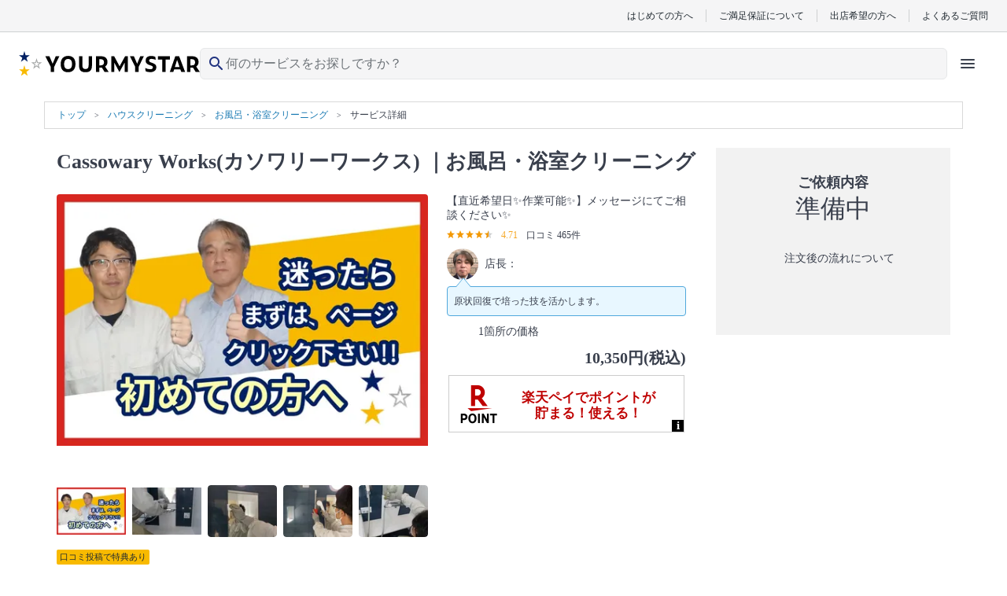

--- FILE ---
content_type: text/html; charset=UTF-8
request_url: https://yourmystar.jp/c0_1/c1_5/d_42098/
body_size: 33802
content:
<!DOCTYPE html>
<html lang="ja">
<head prefix="og: http://ogp.me/ns# fb: http://ogp.me/ns/fb# article: http://ogp.me/ns/article#">
        
        <style type="text/css">*{border-collapse:collapse;color:#393f4c;font-family:HiraginoSans-W3,HG丸ゴシックM-PRO,Hiragino Maru Gothic Pro,ヒラギノ丸ゴ Pro W4,メイリオ,Meiryo,MS P Gothic,ＭＳ Ｐゴシック,Osaka−等幅,Century Gothic;font-size:10px;margin:0;padding:0}p{word-break:break-word}li{list-style:none}a{color:#1a7ab3;cursor:pointer;text-decoration:none}a:visited{opacity:.5}a:active,a:focus,a:hover{text-decoration:underline}a:focus{outline:none}img{height:auto;max-width:100%}select{-webkit-appearance:none;appearance:none}select:focus{outline:none}textarea{-webkit-appearance:none;appearance:none}textarea:focus{outline:none}.element-latest-order-info-block{background-color:#e8f7ff;padding:8px 16px}.element-latest-order-info-block_order-info{align-items:center;display:flex}.element-latest-order-info-block_order-info .order-info-image-block{background-color:#f2f2f2;border-radius:50%;height:40px;margin-right:8px;overflow:hidden;position:relative;width:40px}.element-latest-order-info-block_order-info .order-info-image-block_image{left:50%;max-height:100%;max-width:100%;position:absolute;top:50%;transform:translate(-50%,-50%)}.element-latest-order-info-block_order-info .order-info-detail-block{align-items:center;display:flex;justify-content:space-between;width:calc(100% - 40px)}.element-latest-order-info-block_order-info .order-info-detail-block_info{color:#51a8dc}.element-latest-order-info-block_order-info .order-info-detail-block_info .order-working-date-block{color:inherit;font-size:1.2rem}.element-latest-order-info-block_order-info .order-info-detail-block_info .supplier-name-block{color:inherit;font-size:1.4rem;font-weight:700}.element-latest-order-info-block_order-info .order-info-detail-block_info:hover{color:#1a7ab3}.element-latest-order-info-block_order-info .order-info-detail-block_caret{height:24px;width:24px}.element-latest-order-info-block_order-info .order-info-detail-block_caret .order-info-caret-block{height:inherit;width:inherit;fill:#51a8dc;transform:rotate(90deg)}.btn-primary-lv1-normal{background-color:#51a8dc;border-radius:5px;box-shadow:0 4px 0 0 #1a7ab3;box-sizing:border-box;height:48px}.btn-primary-lv1-normal_button{color:#fff;cursor:pointer;font-size:1.8rem;height:inherit;width:100%}.btn-primary-lv1-normal_button:disabled{background:#b3b3b3;border-radius:5px;box-shadow:0 4px 0 0 #8c8c8c}.btn-primary-lv2-normal{background-color:#fff;border:1px solid #51a8dc;border-bottom:none;border-radius:5px;box-shadow:0 4px 0 0 #51a8dc;box-sizing:border-box;height:48px}.btn-primary-lv2-normal:hover{text-decoration:none}.btn-primary-lv2-normal_anchor-button,.btn-primary-lv2-normal_button{color:#51a8dc;cursor:pointer;font-size:1.8rem;height:inherit;width:100%}.btn-secondary-lv1-normal{background-color:#ff6f71;border-radius:5px;box-shadow:0 4px 0 0 #c34547;box-sizing:border-box;height:28px}.btn-secondary-lv1-normal_button{color:#fff;cursor:pointer;font-size:1.8rem;height:inherit;width:100%}.btn-secondary-lv2-normal{background-color:#fff;border:1px solid #ff6f71;border-bottom:none;border-radius:5px;box-shadow:0 4px 0 0 #ff6f71;box-sizing:border-box;height:28px}.btn-secondary-lv2-normal_button{color:#ff6f71;cursor:pointer;font-size:1.8rem;height:inherit;width:100%}.btn-primary-relivers-lv3{background-color:#b19d6d;border:1px solid #b49c66;border-radius:5px;box-shadow:0 4px 0 0 #8d7e58;box-sizing:border-box;height:48px}.btn-primary-relivers-lv3_button{color:inherit;cursor:pointer;font-size:1.2rem;font-weight:700;height:inherit;width:100%}.btn-disabled-lv2-normal{background-color:#fff;border:1px solid #d9d9d9;border-radius:5px;box-shadow:0 4px 0 0 #d9d9d9;box-sizing:border-box;height:48px}.btn-disabled-lv2-normal_button{color:#d9d9d9;cursor:pointer;font-size:1.8rem;height:inherit;width:100%}</style>
        
    
    
        <!-- Google Tag Manager -->
    <script>(function(w,d,s,l,i){w[l]=w[l]||[];w[l].push({'gtm.start':
    new Date().getTime(),event:'gtm.js'});var f=d.getElementsByTagName(s)[0],
    j=d.createElement(s),dl=l!='dataLayer'?'&l='+l:'';j.async=true;j.src=
    'https://www.googletagmanager.com/gtm.js?id='+i+dl;f.parentNode.insertBefore(j,f);
    })(window,document,'script','dataLayer','GTM-K6LG959');</script>
    <!-- End Google Tag Manager -->

    <meta charset="utf-8"/>    <meta name="viewport" content="width=device-width,initial-scale=0.65">
<title>Cassowary Works(カソワリーワークス)のお風呂・浴室クリーニング[42098]｜ユアマイスター</title>
<meta name="description" content="【直近希望日✨作業可能✨】メッセージにてご相談ください✨[42098]"/><link href="/favicon.ico?1768784848" type="image/x-icon" rel="icon"/><link href="/favicon.ico?1768784848" type="image/x-icon" rel="shortcut icon"/>                <script type="text/javascript" src="//dynamic.criteo.com/js/ld/ld.js?a=57673" async="true"></script>
    <script type="text/javascript">
        window.criteo_q = window.criteo_q || [];
        window.criteo_q.push(
            { event: "setAccount", account: 57673 },
            { event: "setSiteType", type: "d" },

                            { event: "setEmail", email: "" },
            
            
                                            JSON.parse('{"event":"viewItem","item":42098}')
                    );
    </script>
                <!-- Twitter universal website tag code -->
<script>
    !function(e,t,n,s,u,a){e.twq||(s=e.twq=function(){s.exe?s.exe.apply(s,arguments):s.queue.push(arguments);
    },s.version='1.1',s.queue=[],u=t.createElement(n),u.async=!0,u.src='//static.ads-twitter.com/uwt.js',
    a=t.getElementsByTagName(n)[0],a.parentNode.insertBefore(u,a))}(window,document,'script');
    // Insert Twitter Pixel ID and Standard Event data below
    twq('init','o1u96');
    twq('track','PageView');
    </script>
<!-- End Twitter universal website tag code -->
        <script>
  !function(f,b,e,v,n,t,s)
  {if(f.fbq)return;n=f.fbq=function(){n.callMethod?
  n.callMethod.apply(n,arguments):n.queue.push(arguments)};
  if(!f._fbq)f._fbq=n;n.push=n;n.loaded=!0;n.version='2.0';
  n.queue=[];t=b.createElement(e);t.async=!0;
  t.src=v;s=b.getElementsByTagName(e)[0];
  s.parentNode.insertBefore(t,s)}(window, document,'script',
  'https://connect.facebook.net/en_US/fbevents.js');
  fbq('init', '669466106871828');
  fbq('trackSingle', '669466106871828', 'PageView');
      fbq('trackSingle', '669466106871828', 'ViewContent', {
	content_type:'product', 
    content_ids: '42098',
    currency: 'JPY'
    });
      </script>
<noscript>
  <img height="1" width="1" style="display:none"
  src="https://www.facebook.com/tr?id=669466106871828&ev=PageView&noscript=1"
/>
</noscript>

        <link rel="preload" href="https://cdn.jsdelivr.net/npm/font-awesome@4.7.0/css/font-awesome.min.css" integrity="sha384-wvfXpqpZZVQGK6TAh5PVlGOfQNHSoD2xbE+QkPxCAFlNEevoEH3Sl0sibVcOQVnN" crossorigin="anonymous" as="style" onload="this.onload=null;this.rel='stylesheet'">
    <noscript><link rel="stylesheet" href="https://cdn.jsdelivr.net/npm/font-awesome@4.7.0/css/font-awesome.min.css" integrity="sha384-wvfXpqpZZVQGK6TAh5PVlGOfQNHSoD2xbE+QkPxCAFlNEevoEH3Sl0sibVcOQVnN" crossorigin="anonymous"></noscript>

        <link rel="stylesheet" href="https://cdn.jsdelivr.net/npm/slick-carousel@1.6.0/slick/slick.css" integrity="sha256-2RdmDD1veq0y68SwASxtC7hKE+IBoBLjNLzKS59Ghsk=" crossorigin="anonymous"/><link rel="stylesheet" href="https://p.ymcdn.jp/pu/yourmystar.jp/php/css/slick/slick-theme.css?1768784848"/><link rel="stylesheet" href="https://p.ymcdn.jp/pu/yourmystar.jp/php/css/visit-order-detail.pc.css?1768784922"/><link rel="stylesheet" href="https://p.ymcdn.jp/pu/yourmystar.jp/php/css/service-price-notices.css?1768784922"/><link rel="stylesheet" href="https://p.ymcdn.jp/pu/yourmystar.jp/php/css/service-price-tables.css?1768784922"/><link rel="stylesheet" href="https://p.ymcdn.jp/pu/yourmystar.jp/php/css/element-service-ranking.pc.css?1768784922"/>
    
        <script src="https://cdn.jsdelivr.net/npm/jquery@3.3.1/dist/jquery.min.js" integrity="sha256-FgpCb/KJQlLNfOu91ta32o/NMZxltwRo8QtmkMRdAu8=" crossorigin="anonymous"></script>
    <script src="https://cdn.jsdelivr.net/npm/vue@2.6.14/dist/vue.min.js" integrity="sha256-kXTEJcRFN330VirZFl6gj9+UM6gIKW195fYZeR3xDhc=" crossorigin="anonymous"></script>
    <script src="https://p.ymcdn.jp/pu/yourmystar.jp/php/js/vendor-chunk.js?1768784941"></script>
    
    
            <link rel="canonical" href="https://yourmystar.jp/c0_1/c1_5/d_42098/">
    
    
    
    
    <meta property="og:url" content="https://yourmystar.jp/c0_1/c1_5/d_42098/" />
<meta property="og:title" content="Cassowary Works(カソワリーワークス)のお風呂・浴室クリーニング[42098]｜ユアマイスター" />
<meta property="og:type" content="website" />
    <meta property="og:image" content="https://p.ymcdn.jp/pu/yourmystar.jp/php/img/common/ym-default-ogp.png" />
<meta property="og:site_name" content="ユアマイスター" />
<meta property="og:description" content="【直近希望日✨作業可能✨】メッセージにてご相談ください✨[42098]" />

    <!-- Facebook用設定 -->
<meta property="fb:app_id" content="215394565579559" />
<meta name="facebook-domain-verification" content="py1viiwvtkb86ue3skt009xtv9bzhf" />
    <!-- ※Twitter共通設定 -->
<meta name="twitter:card" content="summary" />                            <script type="application/ld+json">
            [{"@context":"http://schema.org","@type":"WebSite","name":"ユアマイスター","url":"https://yourmystar.jp/"},{"@context":"http://schema.org","@type":"Corporation","name":"ユアマイスター株式会社","telephone":"0364278713","email":"contact@yourmystar.jp","url":"https://corp.yourmystar.jp/","address":{"@type":"PostalAddress","name":"東京都目黒区東山3丁目15-1 出光池尻ビル3階"}},{"@context":"http://schema.org","@type":"Product","name":"Cassowary Works(カソワリーワークス) ハウスクリーニング お風呂・浴室クリーニング ","url":"https://yourmystar.jp/c0_1/c1_5/d_42098/","offers":{"@type":"Offer","priceCurrency":"JPY","offeredBy":{"@type":"Organization","name":"Cassowary Works(カソワリーワークス)","url":"https://yourmystar.jp/suppliers/cassowary","foundingLocation":{"@type":"Place","name":"石川県金沢市高尾南一丁目169番地"},"aggregateRating":{"@type":"AggregateRating","ratingValue":"4.71","reviewCount":465}},"price":9000,"areaServed":["富山県","高岡市","氷見市","砺波市","小矢部市","南砺市","富山市","射水市","石川県","金沢市","七尾市","小松市","輪島市","珠洲市","加賀市","羽咋市","かほく市","白山市","能美市","野々市市","能美郡","河北郡","羽咋郡","鹿島郡","鳳珠郡","福井県","福井市","あわら市","坂井市","吉田郡","鯖江市","越前市","丹生郡"]},"image":"https://p.ymcdn.jp/ip/f_auto,q_80/services-a/37293cff-4964-4d64-b6cd-cb898a593f91"}]        </script>
        
    <meta name="norton-safeweb-site-verification" content="48v2m4jkc6b5adubhrw0vbj365tgi8lc8qdy-h6rz1ooq1gt9ia191710e5kpnvhqta-9xgluowd-q43n8anl3fd9ttnzqihgcjs2cd9amod5bzxms5fukll68kvynlx" />

                <script>!function(n){if(!window[n]){var o=window[n]=function(){var n=[].slice.call(arguments);return o.x?o.x.apply(0,n):o.q.push(n)};o.q=[],o.i=Date.now(),o.allow=function(){o.o="allow"},o.deny=function(){o.o="deny"}}}("krt")</script>
    <script async src="https://cdn-edge.karte.io/207e65e7fee5096d159d4969f356dbd9/edge.js"></script>
    
    <link rel="preload" type="font/woff2" href="https://p.ymcdn.jp/pu/yourmystar.jp/php/fonts/MaterialIconsRound-Regular.woff2" as="font" crossorigin="anonymous">
    </head>

    <body class="pc">
                                <noscript><iframe src="https://www.googletagmanager.com/ns.html?id=GTM-K6LG959"
                              height="0" width="0" style="display:none;visibility:hidden"></iframe></noscript>
                    
        <link rel="stylesheet" href="https://p.ymcdn.jp/pu/yourmystar.jp/php/css/tailwind.css?1768784944"/><!-- ヘッダー -->
<header class="reset sticky z-30 top-0 border-b border-gray-50 bg-white text-gray-900 lg:static lg:border-b-0 ">
    <!-- row1 -->
  <div class="mx-auto hidden border-b border-gray-200 bg-gray-50 py-3 px-6 lg:block">
      <ul class="flex items-center justify-end divide-x divide-gray-200 leading-none">
          <li><a href="/explanation/" class="px-4 font-sans text-gray-900 text-xs">はじめての方へ</a></li>
          <li><a href="/campaigns/satisfaction-guarantee/" class="px-4 font-sans text-gray-900 text-xs">ご満足保証について</a></li>
          <li><a href="/partner/" class="px-4 font-sans text-gray-900 text-xs">出店希望の方へ</a></li>
          <li>
              <a href="https://yourmystar.my.site.com/usersupport/s/" class="pl-4 font-sans text-gray-900 text-xs">よくあるご質問</a>
          </li>
      </ul>
  </div>
  <!-- /row1 -->
    <!-- row2 -->
  <script src="https://p.ymcdn.jp/pu/yourmystar.jp/php/js/header/HeaderIcons.js?1768784941" defer="defer"></script>  <div id="header-icons" class="min-h-[48px] lg:h-[64px]">
    <script id="header-icons-template" type="text/x-template">
      <HeaderIcons :hide-navi="false" sirius-url="https://api.yourmystar.jp" prefecture-id="">
          <!--出店LP用に右側のアイコンを変える-->
                </HeaderIcons>
    </script>
  </div>
</header>
<!-- /ヘッダー -->

                
        <div class="container-block">
            

    <script type="application/ld+json">
        {"@context":"https://schema.org","@type":"BreadcrumbList","name":"パンくずリスト","itemListElement":[{"@type":"ListItem","position":1,"name":"トップ","item":"https://yourmystar.jp/"},{"@context":"https://schema.org","@type":"ListItem","position":2,"name":"ハウスクリーニング","item":"https://yourmystar.jp/c0_1/"},{"@context":"https://schema.org","@type":"ListItem","position":3,"name":"お風呂・浴室クリーニング","item":"https://yourmystar.jp/c0_1/c1_5/"},{"@context":"https://schema.org","@type":"ListItem","position":4,"name":"サービス詳細"}]}    </script>

<div class="element-breadcrumb-block">
    <div class="element-breadcrumb-block_breadcrumb-list">
        <ol class="breadcrumb-list-block">
            <li class="breadcrumb-list-block_link breadcrumb-list-block_link__top-link">
                <a class="breadcrumb-link-block" href="/">
                    <span class="breadcrumb-link-block_name">トップ</span>
                </a>
            </li>
                                                <li class="breadcrumb-list-block_link">
                        <a class="breadcrumb-link-block" href="/c0_1/">
                            <span class="breadcrumb-link-block_name" itemprop="title">ハウスクリーニング</span>
                        </a>
                    </li>
                                                                <li class="breadcrumb-list-block_link">
                        <a class="breadcrumb-link-block" href="/c0_1/c1_5/">
                            <span class="breadcrumb-link-block_name" itemprop="title">お風呂・浴室クリーニング</span>
                        </a>
                    </li>
                                                                                    <li class="breadcrumb-list-block_link">
                        <span class="breadcrumb-name-block">サービス詳細</span>
                    </li>
                                    </ol>
    </div>
</div>

<div class="main-contents-block">
        <div class="main-contents-block_left-contents">
        <h1 class="service-top-title-block">
                        <span class="service-top-title-block_title">
                <a href="/suppliers/cassowary" class="service-top-title-block_link">Cassowary Works(カソワリーワークス)</a>
                ｜お風呂・浴室クリーニング            </span>
        </h1>

                <div class="service-title-image-block">
            <div class="service-title-image-block_images">
                <div class="service-image-block">
                                                                                                    <img src="https://p.ymcdn.jp/ip/f_auto,q_80,w_500/services-a/37293cff-4964-4d64-b6cd-cb898a593f91" class="service-image-block_image service-image-block_image__show" data-element-class="service-image" data-index="1" alt=""/>                                                                                <img src="https://p.ymcdn.jp/ip/f_auto,q_80,w_500/services-a/da94c046-6219-47f2-a307-08d4e17f2aca" class="service-image-block_image" data-element-class="service-image" data-index="2" alt=""/>                                                                                <img src="https://p.ymcdn.jp/ip/f_auto,q_80,w_500/services-a/3e682eab-6e07-4ddf-92bc-0cbe0874ff03" class="service-image-block_image" data-element-class="service-image" data-index="3" alt=""/>                                                                                <img src="https://p.ymcdn.jp/ip/f_auto,q_80,w_500/services-a/a77dcae4-677d-4a56-849b-3464733250a8" class="service-image-block_image" data-element-class="service-image" data-index="4" alt=""/>                                                                                <img src="https://p.ymcdn.jp/ip/f_auto,q_80,w_500/services-a/0e3f5202-df03-4811-87eb-b1368d1b3d59" class="service-image-block_image" data-element-class="service-image" data-index="5" alt=""/>                                                            </div>
                                    <div class="thumbnail-service-image-block">
                                                    <div class="thumbnail-service-image-block_image">
                                <img src="https://p.ymcdn.jp/ip/f_auto,q_80,w_100/services-a/37293cff-4964-4d64-b6cd-cb898a593f91" class="thumbnail-image-block" data-element-class="thumbnail-service-image" data-index="1" alt=""/>                            </div>
                                                    <div class="thumbnail-service-image-block_image">
                                <img src="https://p.ymcdn.jp/ip/f_auto,q_80,w_100/services-a/da94c046-6219-47f2-a307-08d4e17f2aca" class="thumbnail-image-block" data-element-class="thumbnail-service-image" data-index="2" alt=""/>                            </div>
                                                    <div class="thumbnail-service-image-block_image">
                                <img src="https://p.ymcdn.jp/ip/f_auto,q_80,w_100/services-a/3e682eab-6e07-4ddf-92bc-0cbe0874ff03" class="thumbnail-image-block" data-element-class="thumbnail-service-image" data-index="3" alt=""/>                            </div>
                                                    <div class="thumbnail-service-image-block_image">
                                <img src="https://p.ymcdn.jp/ip/f_auto,q_80,w_100/services-a/a77dcae4-677d-4a56-849b-3464733250a8" class="thumbnail-image-block" data-element-class="thumbnail-service-image" data-index="4" alt=""/>                            </div>
                                                    <div class="thumbnail-service-image-block_image">
                                <img src="https://p.ymcdn.jp/ip/f_auto,q_80,w_100/services-a/0e3f5202-df03-4811-87eb-b1368d1b3d59" class="thumbnail-image-block" data-element-class="thumbnail-service-image" data-index="5" alt=""/>                            </div>
                                            </div>
                            </div>

            <div class="service-title-image-block_service-detail">
                <h2 class="service-category-block">
                    【直近希望日✨作業可能✨】メッセージにてご相談ください✨                </h2>
                                    <div class="supplier-review-stars-block">
                        
<div class="stars-and-score-block" data-element-class="internal-link" data-target-id="review">
                        
<span class="stars-and-score-block_star-images">
    <!--
                --><img src="https://p.ymcdn.jp/ho/ipx/f_auto/img/common/v3/ui-star-on.svg?1768784848" class="star-image-block" alt="" style="display: inline; margin-right: 2px;" width="10" height="10"/><!--
                    --><img src="https://p.ymcdn.jp/ho/ipx/f_auto/img/common/v3/ui-star-on.svg?1768784848" class="star-image-block" alt="" style="display: inline; margin-right: 2px;" width="10" height="10"/><!--
                    --><img src="https://p.ymcdn.jp/ho/ipx/f_auto/img/common/v3/ui-star-on.svg?1768784848" class="star-image-block" alt="" style="display: inline; margin-right: 2px;" width="10" height="10"/><!--
                    --><img src="https://p.ymcdn.jp/ho/ipx/f_auto/img/common/v3/ui-star-on.svg?1768784848" class="star-image-block" alt="" style="display: inline; margin-right: 2px;" width="10" height="10"/><!--
                    --><img src="https://p.ymcdn.jp/ho/ipx/f_auto/img/common/v3/ui-star-half.svg?1768784848" class="star-image-block" alt="" style="display: inline" width="10" height="10"/><!--
    --></span>
<span class="stars-and-score-block_score" data-element-id="element-review-score">4.71</span>
<span class="stars-and-score-block_count" data-element-id="element-review-count">口コミ&nbsp;465件</span>
            </div>
                    </div>
                
                <div class="supervisor-detail-block">
                    <div class="supervisor-detail-block_image-and-name">
                        <div class="supervisor-image-block">
                                                            <img src="https://p.ymcdn.jp/ho/ipx/f_auto,q_80,w_50/ue9d922XL5IXNUwy.jpg" srcset="https://p.ymcdn.jp/ho/ipx/f_auto,q_80,w_100/ue9d922XL5IXNUwy.jpg 2x" class="supervisor-image-block_image" alt=""/>                                                    </div>
                        <p class="supervisor-name-block">店長：</p>
                    </div>
                    <div class="supervisor-detail-block_shop-infomation">
                        <p class="shop-infomation-block">
                            原状回復で培った技を活かします。                        </p>
                    </div>
                </div>

                <div class="service-minimum-price-block">
                    <div class="service-minimum-price-block_title">
                        <div class="price-icon-block">
                            <svg role="image" class="price-icon-block_icon">
                                                                <use xlink:href="/img/sprite/ui-icons.svg?1768784849#ui-money" />
                            </svg>
                        </div>
                                                    <p class="price-suffix-block">1箇所の価格</p>
                                            </div>
                    <p class="service-minimum-price-block_price">
                                                    10,350円(税込)                                            </p>
                                        <div id="service-detail-coupon-description-block"></div>
                                            <div id="rakuten-point-block" class="service-minimum-price-block_rakuten-point">
                            <script src="https://point.widget.rakuten.co.jp/openid/parts?checkout=c300x73c1v2"></script>
                        </div>
                                    </div>
            </div>
        </div>
        <div class="service-label-block">
                            <div class="bg-brand-yellow rounded-sm p-1 text-[11px] leading-none text-gray-900">口コミ投稿で特典あり</div>
                </div>
                    <div class="service-times-info-block">
                <div class="service-times-info-block_work-time">
                    <div class="work-time-icon-block">
                        <svg role="image" class="work-time-icon-block_icon">
                            <use xlink:href="/img/sprite/ui-icons.svg#option-working-hours" />
                        </svg>
                    </div>
                    <div class="work-time-label-block">
                        所要時間
                    </div>
                </div>
                <div class="service-times-info-block_text">
                        <ul class="element-service-required-time">
                    <li class="element-service-required-time_text">お風呂・浴室：2時間30分</li>
            </ul>
                </div>
            </div>
                                    <div class="other-set-services-block other-set-services-block__set">
                <h2 class="other-set-services-block_label">
                    このプロのおすすめセット
                </h2>

                                <div class="other-set-services-block_other-service" data-element-class="set-service">
                                            <a href="/c0_1/c1_9/c2_216/d_42103/" class="recommended-service-block" data-element-class="other-service-cassette">
                            <img src="https://p.ymcdn.jp/ho/img/visit-order/category-216-thumbnail-180.png" srcset="https://p.ymcdn.jp/ho/img/visit-order/category-216-thumbnail-360.png 2x" class="recommended-service-block_image" width="180" height="120" alt=""/>                            <p class="recommended-service-block_text recommended-service-block_text__name">お風呂×換気扇</p>
                            <p class="recommended-service-block_text"><span class="recommended-service-block_text__accent">20,700円</span>/1セット</p>
                        </a>
                                    </div>
            </div>
        
        <div class="safe-description-block">
            <div class="safe-description-block_icon"></div>
            <p>
                <a href="/campaigns/satisfaction-guarantee/" class="safe-description-block_link" target="_blank" rel="noopener noreferrer">
                    ユアマイスター安心への取り組み
                    <i class="icon-block fa fa-angle-right" aria-hidden="true"></i>
                </a>
                <span class="safe-description-block_text">補償サービスやサポート体制があります</span>
            </p>
        </div>

                <div class="internal-link-block">
            <div class="internal-link-block_detail">
                                    <p class="link-name-block"><a class="link-name-block_name" data-element-class="internal-link" data-target-id="service-price-list">価格をみる<i class="fa fa-angle-down icon-block" aria-hidden="true"></i></a></p>
                                                    <p class="link-name-block"><a class="link-name-block_name" data-element-class="internal-link" data-target-id="featured-askmeister-questions">よくある質問<i class="fa fa-angle-down icon-block" aria-hidden="true"></i></a></p>
                                <p class="link-name-block"><a class="link-name-block_name" data-element-class="internal-link" data-target-id="supplier-schedules">空いている日程を確認する<i class="fa fa-angle-down icon-block" aria-hidden="true"></i></a></p>
                                    <p class="link-name-block"><a class="link-name-block_name" data-element-class="internal-link" data-target-id="review">お店の口コミはこちら<i class="fa fa-angle-down icon-block" aria-hidden="true"></i></a></p>
                            </div>
        </div>

                    <div class="price-list-block">
                <div class="price-list-label-block">
                    <h2 class="price-list-title" data-element-id="service-price-list">お風呂・浴室クリーニングの料金</h2>
                                        
<div class="service-price-notices">
        </div>

                </div>
                                
    <div class="price-tables-block">
                    <div class="price-table-block">
                                    <div class="service-type-name-block">
                        <h3 class="service-type-name">浴室・浴槽クリーニング(税込)</h3>
                                            </div>
                                <div class="price-table-rows">
                                                                    <div class=
                            "price-table-row
                                                        "
                        >
                            <div class="price-table-row-inner">
                                <div class="price-table-row-quantity">1箇所</div>
                                <div class="price-table-row-right-inner">
                                                                        <div class="price-table-row-price">10,350円</div>
                                </div>
                            </div>
                        </div>
                                    </div>
                                            </div>
                    <div class="price-table-block">
                                    <div class="service-type-name-block">
                        <h3 class="service-type-name">オプション(税込)</h3>
                                                    <div class="option-notice">※1点目の料金</div>
                                            </div>
                                <div class="price-table-rows">
                                                                    <div class=
                            "price-table-row
                                                        "
                        >
                            <div class="price-table-row-inner">
                                <div class="price-table-row-quantity">【お風呂】エプロン内部洗浄✨</div>
                                <div class="price-table-row-right-inner">
                                                                        <div class="price-table-row-price">3,450円</div>
                                </div>
                            </div>
                        </div>
                                                                    <div class=
                            "price-table-row
                                                        "
                        >
                            <div class="price-table-row-inner">
                                <div class="price-table-row-quantity">【お風呂】鏡ウロコ取り✨</div>
                                <div class="price-table-row-right-inner">
                                                                        <div class="price-table-row-price">3,450円</div>
                                </div>
                            </div>
                        </div>
                                                                    <div class=
                            "price-table-row
                                                        "
                        >
                            <div class="price-table-row-inner">
                                <div class="price-table-row-quantity">臭いやカビが気になる✨エアコンクリーニング（通常タイプ）✨</div>
                                <div class="price-table-row-right-inner">
                                                                        <div class="price-table-row-price">10,120円</div>
                                </div>
                            </div>
                        </div>
                                                                    <div class=
                            "price-table-row
                                                        "
                        >
                            <div class="price-table-row-inner">
                                <div class="price-table-row-quantity">😊皆さんの応援が励みになります😊【✨口コミ投稿で500円OFF✨】</div>
                                <div class="price-table-row-right-inner">
                                                                        <div class="price-table-row-price">-575円</div>
                                </div>
                            </div>
                        </div>
                                    </div>
                                            </div>
            </div>

<script>
    $(function () {
        // 「もっと見る」開閉
        $(".toggle-service-price-button").click(function () {
            const $button = $(this)
            const opened = $button.hasClass('service-price-table-opened')

            if (opened) {
                $button.removeClass('service-price-table-opened')
                $button.children('.toggle-service-price-button-text').text('もっと見る')
                $button.children('.toggle-service-price-button-icon').addClass('fa-angle-down').removeClass('fa-angle-up')
                $button.parent().find('.price-table-toggled-row').addClass('price-table-row-hidden')
                // 「もっと見る」ボタンの直上の行は下線なし
                $button.parent().find('.price-table-row-border-toggled').css('border-bottom', 'none')
            } else {
                $button.addClass('service-price-table-opened')
                $button.children('.toggle-service-price-button-text').text('閉じる')
                $button.children('.toggle-service-price-button-icon').addClass('fa-angle-up').removeClass('fa-angle-down')
                $button.parent().find('.price-table-toggled-row').removeClass('price-table-row-hidden')
                // 「もっと見る」ボタンの直上ではなくなったため下線付与
                $button.parent().find('.price-table-row-border-toggled').css('border-bottom', '1px solid #d9d9d9')
            }
        })
    })
</script>
            </div>
        
                    
<div class="supplier-covered-areas-block">
    <p class="supplier-covered-areas-block_title">お風呂・浴室クリーニングの対応地域</p>
            <div class="supplier-covered-areas-block_detail" data-element-class="accordion-target" data-target-class="supplier-covered-areas">
                                                                                        <p class="region-name-block" >信越・北陸近県</p>
                                                    <p class="region-name-block" >[富山県]</p>
                    <div class="region-list-block" >
                                                                            <p class="region-list-block_child-area-name">
                                                                高岡市                            </p>
                                                                                    <p class="region-list-block_child-area-name">
                                                                    &nbsp;/&nbsp;
                                                                氷見市                            </p>
                                                                                    <p class="region-list-block_child-area-name">
                                                                    &nbsp;/&nbsp;
                                                                砺波市                            </p>
                                                                                    <p class="region-list-block_child-area-name">
                                                                    &nbsp;/&nbsp;
                                                                小矢部市                            </p>
                                                                                    <p class="region-list-block_child-area-name">
                                                                    &nbsp;/&nbsp;
                                                                南砺市                            </p>
                                                                                    <p class="region-list-block_child-area-name">
                                                                    &nbsp;/&nbsp;
                                                                富山市                            </p>
                                                                                    <p class="region-list-block_child-area-name">
                                                                    &nbsp;/&nbsp;
                                                                射水市                            </p>
                                                                            </div>
                                    <p class="region-name-block" data-element-class="accordion-hide-items">[石川県]</p>
                    <div class="region-list-block" data-element-class="accordion-hide-items">
                                                                            <p class="region-list-block_child-area-name">
                                                                金沢市                            </p>
                                                                                    <p class="region-list-block_child-area-name">
                                                                    &nbsp;/&nbsp;
                                                                七尾市                            </p>
                                                                                    <p class="region-list-block_child-area-name">
                                                                    &nbsp;/&nbsp;
                                                                小松市                            </p>
                                                                                    <p class="region-list-block_child-area-name">
                                                                    &nbsp;/&nbsp;
                                                                輪島市                            </p>
                                                                                    <p class="region-list-block_child-area-name">
                                                                    &nbsp;/&nbsp;
                                                                珠洲市                            </p>
                                                                                    <p class="region-list-block_child-area-name">
                                                                    &nbsp;/&nbsp;
                                                                加賀市                            </p>
                                                                                    <p class="region-list-block_child-area-name">
                                                                    &nbsp;/&nbsp;
                                                                羽咋市                            </p>
                                                                                    <p class="region-list-block_child-area-name">
                                                                    &nbsp;/&nbsp;
                                                                かほく市                            </p>
                                                                                    <p class="region-list-block_child-area-name">
                                                                    &nbsp;/&nbsp;
                                                                白山市                            </p>
                                                                                    <p class="region-list-block_child-area-name">
                                                                    &nbsp;/&nbsp;
                                                                能美市                            </p>
                                                                                    <p class="region-list-block_child-area-name">
                                                                    &nbsp;/&nbsp;
                                                                野々市市                            </p>
                                                                                    <p class="region-list-block_child-area-name">
                                                                    &nbsp;/&nbsp;
                                                                能美郡                            </p>
                                                                                    <p class="region-list-block_child-area-name">
                                                                    &nbsp;/&nbsp;
                                                                河北郡                            </p>
                                                                                    <p class="region-list-block_child-area-name">
                                                                    &nbsp;/&nbsp;
                                                                羽咋郡                            </p>
                                                                                    <p class="region-list-block_child-area-name">
                                                                    &nbsp;/&nbsp;
                                                                鹿島郡                            </p>
                                                                                    <p class="region-list-block_child-area-name">
                                                                    &nbsp;/&nbsp;
                                                                鳳珠郡                            </p>
                                                                            </div>
                                    <p class="region-name-block" data-element-class="accordion-hide-items">[福井県]</p>
                    <div class="region-list-block" data-element-class="accordion-hide-items">
                                                                            <p class="region-list-block_child-area-name">
                                                                福井市                            </p>
                                                                                    <p class="region-list-block_child-area-name">
                                                                    &nbsp;/&nbsp;
                                                                あわら市                            </p>
                                                                                    <p class="region-list-block_child-area-name">
                                                                    &nbsp;/&nbsp;
                                                                坂井市                            </p>
                                                                                    <p class="region-list-block_child-area-name">
                                                                    &nbsp;/&nbsp;
                                                                吉田郡                            </p>
                                                                                    <p class="region-list-block_child-area-name">
                                                                    &nbsp;/&nbsp;
                                                                鯖江市                            </p>
                                                                                    <p class="region-list-block_child-area-name">
                                                                    &nbsp;/&nbsp;
                                                                越前市                            </p>
                                                                                    <p class="region-list-block_child-area-name">
                                                                    &nbsp;/&nbsp;
                                                                丹生郡                            </p>
                                                                            </div>
                                                                                                                        <div class="region-list-show-more-block" data-element-class="supplier-covered-areas-show-more-btn">
                <p class="region-list-show-more-block_detail" data-element-class="show-more-btn">
                    <span class="show-more-text-block" data-element-class="show-more-btn-text">すべてを表示する</span>
                    <i class="show-more-icon-block icon fa fa-angle-down" area-hidden="true"></i>
                </p>
            </div>
        </div>
    </div>

<script src="https://p.ymcdn.jp/pu/yourmystar.jp/php/js/accordion.js?1768784848" defer="defer"></script>
<script>
    $(function() {;
        var accordionHideItems = $('[data-target-class="supplier-covered-areas"]').find('[data-element-class="accordion-hide-items"]');
        if (accordionHideItems.length > 0) {
            $('[data-element-class="supplier-covered-areas-show-more-btn"]').css('display', 'block');
        }
    });
</script>
        
                <div class="service-details-block">
            <h2 class="service-details-block_title">サービスの特徴</h2>
            <div class="service-details-block_description">
                <div class="service-description-block">
                    <h3 class="service-description-block_title">お風呂・浴室クリーニングのセールスポイント</h3>
                    <p class="service-description-block_text">カビやカルキ、石鹸カスにアタック。</p>

                    <h3 class="service-description-block_title">キャンセルについて</h3>
                    <p class="service-description-block_text">
                        訪問日時確定後は、合計料金（後払い決済手数料を除く）に対し以下のキャンセル料が発生します。<br>
                        ・訪問日の当日：100%<br>
                        ・訪問日の前日：50%<br>
                        ・訪問日の2日前から7日前まで：25%<br>
                        なお、訪問日当日にプロが現場を確認した結果、お客様・プロ双方の事情によらず作業ができない場合は、最低料金として合計料金の50%を頂戴します。<br>
                        後払い決済をご利用の場合、後払い決済手数料370円(税込)（キャンセル料もしくは最低料金が50,000円以上の場合は590円(税込)）がかかります。お支払い期日を過ぎてもお支払の確認ができない場合、手数料が加算される場合がございます。<br>
                    </p>

                                                                                                                                                        <img src="https://p.ymcdn.jp/ip/f_auto,q_80,w_640/services-a/3722a9a4-0ea4-4cef-a50c-4053d622dee4" class="service-description-block_image" srcset="https://p.ymcdn.jp/ip/f_auto,q_80,w_1280/services-a/3722a9a4-0ea4-4cef-a50c-4053d622dee4 2x" alt=""/>                                                                                                                                                                                                                                                                                                                                                                                                                                                <img src="https://p.ymcdn.jp/ip/f_auto,q_80,w_640/services-a/89ce77d6-bb55-4558-86f2-8d928b063eb7" class="service-description-block_image" srcset="https://p.ymcdn.jp/ip/f_auto,q_80,w_1280/services-a/89ce77d6-bb55-4558-86f2-8d928b063eb7 2x" alt=""/>                                                                                                                                                        <div class="service-description-block_text-image service-description-block_text-image">
                                                                    <div class="description-image-block description-image-block__left-image">
                                        <img src="https://p.ymcdn.jp/ip/f_auto,q_80,w_375/services-a/13928158-da0c-4854-8764-bc22257ea74f" class="description-image-block_image" srcset="https://p.ymcdn.jp/ip/f_auto,q_80,w_750/services-a/13928158-da0c-4854-8764-bc22257ea74f 2x" alt=""/>                                    </div>
                                                                <p class="description-text-block">「建物をキレイに保つ。建物の家族の健康を保つ✨」<br />
<br />
Cassowary Works(カソワリーワークス)代表の村田です。<br />
これまで注文住宅、不動産売買と携わってまいりました。<br />
<br />
そこで感じたのは、キレイを保つことは建物を維持することに直結し、そこで暮らす方々の<br />
健康を守ることになる、ということ。<br />
<br />
気分良く家で過ごせれば、それだけで心も晴れるし疲れも癒えるでしょう。<br />
そして建物は大事な資産でもあります。<br />
忙しくてなかなか掃除しきれない、どうしてもキレイになりきらない、そういうお悩みにお<br />
応えすべく、日々勤しんでおります。<br />
<br />
どうぞ我々Cassowary Works(カソワリーワークス)をご利用頂き、家族が健やかに過ごせる<br />
住まいを実現してください。</p>
                            </div>
                                                                                                                                                            <img src="https://p.ymcdn.jp/ip/f_auto,q_80,w_640/services-a/56b19cc7-8331-4c10-95bf-faba0089f316" class="service-description-block_image" srcset="https://p.ymcdn.jp/ip/f_auto,q_80,w_1280/services-a/56b19cc7-8331-4c10-95bf-faba0089f316 2x" alt=""/>                                                                                                                                                        <div class="service-description-block_text-image service-description-block_text-image">
                                                                    <div class="description-image-block description-image-block__left-image">
                                        <img src="https://p.ymcdn.jp/ip/f_auto,q_80,w_375/services-a/76ba3470-f9d3-46bc-8a45-80df96e7ab82" class="description-image-block_image" srcset="https://p.ymcdn.jp/ip/f_auto,q_80,w_750/services-a/76ba3470-f9d3-46bc-8a45-80df96e7ab82 2x" alt=""/>                                    </div>
                                                                <p class="description-text-block">1)照明・換気扇の清掃<br />
　それぞれ簡易的に分解して汚れやホコリを拭き取ります。<br />
2)浴槽の洗浄<br />
　浴槽内部と、取り外しが可能であればエプロン内を洗浄します。<br />
3)鏡の清掃<br />
　鏡についた水垢・ウロコをキレイに洗い落とします。</p>
                            </div>
                                                                                                                            <div class="service-description-block_text-image service-description-block_text-image">
                                                                    <div class="description-image-block description-image-block__left-image">
                                        <img src="https://p.ymcdn.jp/ip/f_auto,q_80,w_375/services-a/be78eda0-5292-4e88-8ea2-6be72c454611" class="description-image-block_image" srcset="https://p.ymcdn.jp/ip/f_auto,q_80,w_750/services-a/be78eda0-5292-4e88-8ea2-6be72c454611 2x" alt=""/>                                    </div>
                                                                <p class="description-text-block">4)水垢・カビの除去<br />
　天井や壁、床、ドアなどについた水垢やカビを徹底的に除去します。<br />
5)から拭き<br />
　全体をから拭きして終了です。</p>
                            </div>
                                                                                                                                                            <img src="https://p.ymcdn.jp/ip/f_auto,q_80,w_640/services-a/23d32c05-86ca-49e8-8715-0d6402456648" class="service-description-block_image" srcset="https://p.ymcdn.jp/ip/f_auto,q_80,w_1280/services-a/23d32c05-86ca-49e8-8715-0d6402456648 2x" alt=""/>                                                                                                                                                        <p class="service-description-block_text">■対応地域であれば、出張費は無料です。<br />
■駐車場料金は、実費、現金精算になります。<br />
■汚れによる追加料金は基本的に発生しません。<br />
※特殊な事情を除きます。</p>
                                                                                                                                                            <img src="https://p.ymcdn.jp/ip/f_auto,q_80,w_640/services-a/a7ec79b5-f157-4653-83c2-79615c5eeee8" class="service-description-block_image" srcset="https://p.ymcdn.jp/ip/f_auto,q_80,w_1280/services-a/a7ec79b5-f157-4653-83c2-79615c5eeee8 2x" alt=""/>                                                                                                                                                                                                                                                                                                                    <img src="https://p.ymcdn.jp/ip/f_auto,q_80,w_640/services-a/b103d527-daf4-44cd-956c-8eec79e69390" class="service-description-block_image" srcset="https://p.ymcdn.jp/ip/f_auto,q_80,w_1280/services-a/b103d527-daf4-44cd-956c-8eec79e69390 2x" alt=""/>                                                                                                                                                                                        <img src="https://p.ymcdn.jp/ip/f_auto,q_80,w_640/services-a/1e4084f2-259d-4ac4-9c3c-a123f1a8904d" class="service-description-block_image" srcset="https://p.ymcdn.jp/ip/f_auto,q_80,w_1280/services-a/1e4084f2-259d-4ac4-9c3c-a123f1a8904d 2x" alt=""/>                                                                                                                                                        <p class="service-description-block_text">・ご希望訪問日時が直前でのご予約には対応できません。最低3日以上の余裕をもってご予約ください。<br />
・ご予約の日時が、当社の営業時間内であることをご確認ください。<br />
・ご予約の日程候補は、なるべくずらしてください。<br />
・ご予約が集中し、ご希望の日時に伺えない場合がございます。その場合は、【メッセージ】にて改めて日時をお伺いします。</p>
                                                                                                                                                            <img src="https://p.ymcdn.jp/ip/f_auto,q_80,w_640/services-a/a6ec8c86-2883-48a3-a77e-00053d18bd4e" class="service-description-block_image" srcset="https://p.ymcdn.jp/ip/f_auto,q_80,w_1280/services-a/a6ec8c86-2883-48a3-a77e-00053d18bd4e 2x" alt=""/>                                                                                                                                                        <p class="service-description-block_text">・水道・ガス・電気をお借りする場合があります。<br />
・清掃箇所周辺のスペースの確保をお願いします。<br />
・お客様ご不在時のサービスは行っておりませんが、作業中の外出は可能です。作業前と作業後には必ずお立合いをお願いしています。<br />
・作業箇所にトラブルがある場合は作業を承れないことがあります。<br />
例）取り外しに対応しないもの、異音を発するもの、動作の確認が取れない、故障している場合など<br />
・専用の道具・洗剤を使用させていただきますので、設備の劣化などで塗装がはがれてしまう場合があります。ご容赦ください。<br />
・研磨作業が必要なクリーニング作業の場合は設備に微細な傷がついてしまう場合があります。<br />
・重度の汚れ（変質や染色など）は、クリーニングで完全に落としかねる場合があります。ご容赦ください。<br />
・クリーニング全般において、設備自体が10年以上経過しているモノについては保障しかねる場合があります。</p>
                                                            </div>
            </div>
        </div>

                    <div class="askmeister-question-block" data-element-id="featured-askmeister-questions">
                <h2 class="askmeister-question-block_title">
                    Cassowary Works(カソワリーワークス)が答えたよくある質問
                </h2>
                <div class="askmeister-question-block_cassette">
                                                                                                                    <div class="askmeister-question-cassette-block">
                                <div class="askmeister-question-cassette-block_cassette">
                                    <div class="cassette-question-block">
                                        <img src="https://p.ymcdn.jp/ho/ipx/f_auto/img/common/v3/loader.svg?1768784848" class="cassette-question-block_image lazyload" width="32" height="32" alt="" data-src="https://p.ymcdn.jp/ho/ipx/f_auto/img/askmeister/icon_askmeister_q.svg?1768784848"/>                                        <p class="cassette-question-block_text">浴室クリーニングの業者さんが使う専門の洗剤・道具がどのようなものか、具体的に教えてください。</p>
                                    </div>
                                    <div class="cassette-answer-block">
                                        <img src="https://p.ymcdn.jp/ho/ipx/f_auto/img/common/v3/loader.svg?1768784848" class="cassette-answer-block_image lazyload" width="32" height="32" alt="" data-src="https://p.ymcdn.jp/ho/ipx/f_auto/img/askmeister/icon_askmeister_a.svg?1768784848"/>                                        <div class="cassette-answer-block_text" data-element-class="contents-box">
                                            <div class="answer-text-block" data-element-class="height-change-target">
                                                <p class="answer-text-block_text" data-element-class="hide-items">
                                                    お風呂の汚れは①カビ②カルキ③石鹸カスの３つが主なものになります。
塩素系、酸性の洗剤・溶剤を使用し、仕上げに中性洗剤を用いております。                                                </p>
                                            </div>
                                            <div class="show-more-btn-block" data-element-class="show-more-btn-area">
                                                <span class="show-more-btn-block_text" data-element-class="show-more-btn-text">すべてを表示する</span>
                                                <i class="show-more-btn-block_icon fa fa-angle-down" aria-hidden="true" data-element-class="show-more-btn-icon"></i>
                                            </div>
                                        </div>
                                    </div>
                                </div>
                            </div>
                                                                                                <div class="askmeister-question-cassette-block">
                                <div class="askmeister-question-cassette-block_cassette">
                                    <div class="cassette-question-block">
                                        <img src="https://p.ymcdn.jp/ho/ipx/f_auto/img/common/v3/loader.svg?1768784848" class="cassette-question-block_image lazyload" width="32" height="32" alt="" data-src="https://p.ymcdn.jp/ho/ipx/f_auto/img/askmeister/icon_askmeister_q.svg?1768784848"/>                                        <p class="cassette-question-block_text">お風呂クリーニングを業者さんにお願いした場合、風呂釜も一緒に綺麗にしていただけるのでしょうか？</p>
                                    </div>
                                    <div class="cassette-answer-block">
                                        <img src="https://p.ymcdn.jp/ho/ipx/f_auto/img/common/v3/loader.svg?1768784848" class="cassette-answer-block_image lazyload" width="32" height="32" alt="" data-src="https://p.ymcdn.jp/ho/ipx/f_auto/img/askmeister/icon_askmeister_a.svg?1768784848"/>                                        <div class="cassette-answer-block_text" data-element-class="contents-box">
                                            <div class="answer-text-block" data-element-class="height-change-target">
                                                <p class="answer-text-block_text" data-element-class="hide-items">
                                                    別途にてお承り申し上げております。
お申し込みの際にお問い合わせください。                                                </p>
                                            </div>
                                            <div class="show-more-btn-block" data-element-class="show-more-btn-area">
                                                <span class="show-more-btn-block_text" data-element-class="show-more-btn-text">すべてを表示する</span>
                                                <i class="show-more-btn-block_icon fa fa-angle-down" aria-hidden="true" data-element-class="show-more-btn-icon"></i>
                                            </div>
                                        </div>
                                    </div>
                                </div>
                            </div>
                                                                                                <div class="askmeister-question-cassette-block">
                                <div class="askmeister-question-cassette-block_cassette">
                                    <div class="cassette-question-block">
                                        <img src="https://p.ymcdn.jp/ho/ipx/f_auto/img/common/v3/loader.svg?1768784848" class="cassette-question-block_image lazyload" width="32" height="32" alt="" data-src="https://p.ymcdn.jp/ho/ipx/f_auto/img/askmeister/icon_askmeister_q.svg?1768784848"/>                                        <p class="cassette-question-block_text">浴槽エプロンの内部が汚れているのが気になっています。業者さんに浴槽エプロンの内部のクリーニングをお願いすることは可能ですか？</p>
                                    </div>
                                    <div class="cassette-answer-block">
                                        <img src="https://p.ymcdn.jp/ho/ipx/f_auto/img/common/v3/loader.svg?1768784848" class="cassette-answer-block_image lazyload" width="32" height="32" alt="" data-src="https://p.ymcdn.jp/ho/ipx/f_auto/img/askmeister/icon_askmeister_a.svg?1768784848"/>                                        <div class="cassette-answer-block_text" data-element-class="contents-box">
                                            <div class="answer-text-block" data-element-class="height-change-target">
                                                <p class="answer-text-block_text" data-element-class="hide-items">
                                                    可能です。
ただし取り外しなどが困難な場合もございますので、現場にて可否を判断することがございます。
                                                </p>
                                            </div>
                                            <div class="show-more-btn-block" data-element-class="show-more-btn-area">
                                                <span class="show-more-btn-block_text" data-element-class="show-more-btn-text">すべてを表示する</span>
                                                <i class="show-more-btn-block_icon fa fa-angle-down" aria-hidden="true" data-element-class="show-more-btn-icon"></i>
                                            </div>
                                        </div>
                                    </div>
                                </div>
                            </div>
                                                                                                                                                                                                                                    <div class="askmeister-question-cassette-block">
                                <div class="askmeister-question-cassette-block_cassette">
                                    <div class="cassette-question-block">
                                        <img src="https://p.ymcdn.jp/ho/ipx/f_auto/img/common/v3/loader.svg?1768784848" class="cassette-question-block_image lazyload" width="32" height="32" alt="" data-src="https://p.ymcdn.jp/ho/ipx/f_auto/img/askmeister/icon_askmeister_q.svg?1768784848"/>                                        <p class="cassette-question-block_text">プロによってハウスクリーニングの作業時間が違うのは、何故ですか？</p>
                                    </div>
                                    <div class="cassette-answer-block">
                                        <img src="https://p.ymcdn.jp/ho/ipx/f_auto/img/common/v3/loader.svg?1768784848" class="cassette-answer-block_image lazyload" width="32" height="32" alt="" data-src="https://p.ymcdn.jp/ho/ipx/f_auto/img/askmeister/icon_askmeister_a.svg?1768784848"/>                                        <div class="cassette-answer-block_text" data-element-class="contents-box">
                                            <div class="answer-text-block" data-element-class="height-change-target">
                                                <p class="answer-text-block_text" data-element-class="hide-items">
                                                    どのレベルの仕上がりを目指すかによるでしょう。
何を信念にしているかによって変わってくることもあります。
スピードを以て価値ありとするのか、あくまでも丁寧に作業を進めるのをヨシとするか。
もちろんプロですからどちらにも対応できる方がほとんどだと思います。
ご要望、お考えをお伝えいただければ幸いです。                                                </p>
                                            </div>
                                            <div class="show-more-btn-block" data-element-class="show-more-btn-area">
                                                <span class="show-more-btn-block_text" data-element-class="show-more-btn-text">すべてを表示する</span>
                                                <i class="show-more-btn-block_icon fa fa-angle-down" aria-hidden="true" data-element-class="show-more-btn-icon"></i>
                                            </div>
                                        </div>
                                    </div>
                                </div>
                            </div>
                                                            </div>
            </div>
        
        <div class="supplier-schedules-block" data-element-id="supplier-schedules">
            <div class="supplier-schedules-block_label">
                <h2 class="supplier-schedules-label-block">空き日程</h2>
                                    <p class="last-update-text-block">
                        最終更新日：2026/01/18                    </p>
                            </div>

            <div class="supplier-schedules-block_previous-next-links">
                <div id="schedule-previous-month" class="previous-next-link-block previous-next-link-block__disabled" data-first-calendar="0">
                    <i class="previous-next-link-block_icon previous-next-link-block_icon__disabled fa fa-angle-left" aria-hidden="true"></i>
                </div>
                <div id="schedule-next-month" class="previous-next-link-block" data-second-calendar="1">
                    <i class="previous-next-link-block_icon fa fa-angle-right" aria-hidden="true"></i>
                </div>
            </div>

            <div class="supplier-schedules-block_calendars">
                                                    
<div class="calendar-block " data-calendar-index="0">
    
<ul class="calendar-block_month-label">
            <li class="year-month-text-block">
            <span class="year-month-text-block_year-month">
                2026/01            </span>
        </li>
    </ul>

    <table class="calendar-block_calendar">
        <thead>
            <tr class="day-of-the-week-block">
                <th class="day-of-the-week-block_week-day day-of-the-week-block_week-day__sunday">日</th>
                <th class="day-of-the-week-block_week-day">月</th>
                <th class="day-of-the-week-block_week-day">火</th>
                <th class="day-of-the-week-block_week-day">水</th>
                <th class="day-of-the-week-block_week-day">木</th>
                <th class="day-of-the-week-block_week-day">金</th>
                <th class="day-of-the-week-block_week-day day-of-the-week-block_week-day__saturday">土</th>
            </tr>
        </thead>
        <tbody>
                            <tr class="week-block">
                                            <td class="week-block_day week-block_day__disabled"
                            data-element-class="calendar-day"
                            data-date="2025-12-28"
                            data-day-of-week-index="0"
                            data-status-id="3"
                            data-column-index="0"
                        >
                            <p class="date-block">
                                28                            </p>
                            <p class="icon-block">
                                                                    -
                                                            </p>
                        </td>
                                            <td class="week-block_day week-block_day__disabled"
                            data-element-class="calendar-day"
                            data-date="2025-12-29"
                            data-day-of-week-index="1"
                            data-status-id="3"
                            data-column-index="1"
                        >
                            <p class="date-block">
                                29                            </p>
                            <p class="icon-block">
                                                                    -
                                                            </p>
                        </td>
                                            <td class="week-block_day week-block_day__disabled"
                            data-element-class="calendar-day"
                            data-date="2025-12-30"
                            data-day-of-week-index="2"
                            data-status-id="3"
                            data-column-index="2"
                        >
                            <p class="date-block">
                                30                            </p>
                            <p class="icon-block">
                                                                    -
                                                            </p>
                        </td>
                                            <td class="week-block_day week-block_day__disabled"
                            data-element-class="calendar-day"
                            data-date="2025-12-31"
                            data-day-of-week-index="3"
                            data-status-id="3"
                            data-column-index="3"
                        >
                            <p class="date-block">
                                31                            </p>
                            <p class="icon-block">
                                                                    -
                                                            </p>
                        </td>
                                            <td class="week-block_day week-block_day__disabled"
                            data-element-class="calendar-day"
                            data-date="2026-01-01"
                            data-day-of-week-index="4"
                            data-status-id="3"
                            data-column-index="4"
                        >
                            <p class="date-block">
                                1                            </p>
                            <p class="icon-block">
                                                                    -
                                                            </p>
                        </td>
                                            <td class="week-block_day week-block_day__disabled"
                            data-element-class="calendar-day"
                            data-date="2026-01-02"
                            data-day-of-week-index="5"
                            data-status-id="3"
                            data-column-index="5"
                        >
                            <p class="date-block">
                                2                            </p>
                            <p class="icon-block">
                                                                    -
                                                            </p>
                        </td>
                                            <td class="week-block_day week-block_day__disabled"
                            data-element-class="calendar-day"
                            data-date="2026-01-03"
                            data-day-of-week-index="6"
                            data-status-id="3"
                            data-column-index="6"
                        >
                            <p class="date-block">
                                3                            </p>
                            <p class="icon-block">
                                                                    -
                                                            </p>
                        </td>
                                    </tr>
                            <tr class="week-block">
                                            <td class="week-block_day week-block_day__disabled"
                            data-element-class="calendar-day"
                            data-date="2026-01-04"
                            data-day-of-week-index="0"
                            data-status-id="3"
                            data-column-index="0"
                        >
                            <p class="date-block">
                                4                            </p>
                            <p class="icon-block">
                                                                    -
                                                            </p>
                        </td>
                                            <td class="week-block_day week-block_day__disabled"
                            data-element-class="calendar-day"
                            data-date="2026-01-05"
                            data-day-of-week-index="1"
                            data-status-id="3"
                            data-column-index="1"
                        >
                            <p class="date-block">
                                5                            </p>
                            <p class="icon-block">
                                                                    -
                                                            </p>
                        </td>
                                            <td class="week-block_day week-block_day__disabled"
                            data-element-class="calendar-day"
                            data-date="2026-01-06"
                            data-day-of-week-index="2"
                            data-status-id="3"
                            data-column-index="2"
                        >
                            <p class="date-block">
                                6                            </p>
                            <p class="icon-block">
                                                                    -
                                                            </p>
                        </td>
                                            <td class="week-block_day week-block_day__disabled"
                            data-element-class="calendar-day"
                            data-date="2026-01-07"
                            data-day-of-week-index="3"
                            data-status-id="3"
                            data-column-index="3"
                        >
                            <p class="date-block">
                                7                            </p>
                            <p class="icon-block">
                                                                    -
                                                            </p>
                        </td>
                                            <td class="week-block_day week-block_day__disabled"
                            data-element-class="calendar-day"
                            data-date="2026-01-08"
                            data-day-of-week-index="4"
                            data-status-id="3"
                            data-column-index="4"
                        >
                            <p class="date-block">
                                8                            </p>
                            <p class="icon-block">
                                                                    -
                                                            </p>
                        </td>
                                            <td class="week-block_day week-block_day__disabled"
                            data-element-class="calendar-day"
                            data-date="2026-01-09"
                            data-day-of-week-index="5"
                            data-status-id="3"
                            data-column-index="5"
                        >
                            <p class="date-block">
                                9                            </p>
                            <p class="icon-block">
                                                                    -
                                                            </p>
                        </td>
                                            <td class="week-block_day week-block_day__disabled"
                            data-element-class="calendar-day"
                            data-date="2026-01-10"
                            data-day-of-week-index="6"
                            data-status-id="3"
                            data-column-index="6"
                        >
                            <p class="date-block">
                                10                            </p>
                            <p class="icon-block">
                                                                    -
                                                            </p>
                        </td>
                                    </tr>
                            <tr class="week-block">
                                            <td class="week-block_day week-block_day__disabled"
                            data-element-class="calendar-day"
                            data-date="2026-01-11"
                            data-day-of-week-index="0"
                            data-status-id="3"
                            data-column-index="0"
                        >
                            <p class="date-block">
                                11                            </p>
                            <p class="icon-block">
                                                                    -
                                                            </p>
                        </td>
                                            <td class="week-block_day week-block_day__disabled"
                            data-element-class="calendar-day"
                            data-date="2026-01-12"
                            data-day-of-week-index="1"
                            data-status-id="3"
                            data-column-index="1"
                        >
                            <p class="date-block">
                                12                            </p>
                            <p class="icon-block">
                                                                    -
                                                            </p>
                        </td>
                                            <td class="week-block_day week-block_day__disabled"
                            data-element-class="calendar-day"
                            data-date="2026-01-13"
                            data-day-of-week-index="2"
                            data-status-id="3"
                            data-column-index="2"
                        >
                            <p class="date-block">
                                13                            </p>
                            <p class="icon-block">
                                                                    -
                                                            </p>
                        </td>
                                            <td class="week-block_day week-block_day__disabled"
                            data-element-class="calendar-day"
                            data-date="2026-01-14"
                            data-day-of-week-index="3"
                            data-status-id="3"
                            data-column-index="3"
                        >
                            <p class="date-block">
                                14                            </p>
                            <p class="icon-block">
                                                                    -
                                                            </p>
                        </td>
                                            <td class="week-block_day week-block_day__disabled"
                            data-element-class="calendar-day"
                            data-date="2026-01-15"
                            data-day-of-week-index="4"
                            data-status-id="3"
                            data-column-index="4"
                        >
                            <p class="date-block">
                                15                            </p>
                            <p class="icon-block">
                                                                    -
                                                            </p>
                        </td>
                                            <td class="week-block_day week-block_day__disabled"
                            data-element-class="calendar-day"
                            data-date="2026-01-16"
                            data-day-of-week-index="5"
                            data-status-id="3"
                            data-column-index="5"
                        >
                            <p class="date-block">
                                16                            </p>
                            <p class="icon-block">
                                                                    -
                                                            </p>
                        </td>
                                            <td class="week-block_day week-block_day__disabled"
                            data-element-class="calendar-day"
                            data-date="2026-01-17"
                            data-day-of-week-index="6"
                            data-status-id="3"
                            data-column-index="6"
                        >
                            <p class="date-block">
                                17                            </p>
                            <p class="icon-block">
                                                                    -
                                                            </p>
                        </td>
                                    </tr>
                            <tr class="week-block">
                                            <td class="week-block_day week-block_day__disabled"
                            data-element-class="calendar-day"
                            data-date="2026-01-18"
                            data-day-of-week-index="0"
                            data-status-id="3"
                            data-column-index="0"
                        >
                            <p class="date-block">
                                18                            </p>
                            <p class="icon-block">
                                                                    -
                                                            </p>
                        </td>
                                            <td class="week-block_day week-block_day__disabled"
                            data-element-class="calendar-day"
                            data-date="2026-01-19"
                            data-day-of-week-index="1"
                            data-status-id="3"
                            data-column-index="1"
                        >
                            <p class="date-block">
                                19                            </p>
                            <p class="icon-block">
                                                                    -
                                                            </p>
                        </td>
                                            <td class="week-block_day week-block_day__disabled"
                            data-element-class="calendar-day"
                            data-date="2026-01-20"
                            data-day-of-week-index="2"
                            data-status-id="3"
                            data-column-index="2"
                        >
                            <p class="date-block">
                                20                            </p>
                            <p class="icon-block">
                                                                    -
                                                            </p>
                        </td>
                                            <td class="week-block_day week-block_day__disabled"
                            data-element-class="calendar-day"
                            data-date="2026-01-21"
                            data-day-of-week-index="3"
                            data-status-id="3"
                            data-column-index="3"
                        >
                            <p class="date-block">
                                21                            </p>
                            <p class="icon-block">
                                                                    -
                                                            </p>
                        </td>
                                            <td class="week-block_day week-block_day__disabled"
                            data-element-class="calendar-day"
                            data-date="2026-01-22"
                            data-day-of-week-index="4"
                            data-status-id="3"
                            data-column-index="4"
                        >
                            <p class="date-block">
                                22                            </p>
                            <p class="icon-block">
                                                                    -
                                                            </p>
                        </td>
                                            <td class="week-block_day week-block_day__disabled"
                            data-element-class="calendar-day"
                            data-date="2026-01-23"
                            data-day-of-week-index="5"
                            data-status-id="3"
                            data-column-index="5"
                        >
                            <p class="date-block">
                                23                            </p>
                            <p class="icon-block">
                                                                    -
                                                            </p>
                        </td>
                                            <td class="week-block_day "
                            data-element-class="calendar-day"
                            data-date="2026-01-24"
                            data-day-of-week-index="6"
                            data-status-id="3"
                            data-column-index="6"
                        >
                            <p class="date-block">
                                24                            </p>
                            <p class="icon-block">
                                                                    -
                                                            </p>
                        </td>
                                    </tr>
                            <tr class="week-block">
                                            <td class="week-block_day "
                            data-element-class="calendar-day"
                            data-date="2026-01-25"
                            data-day-of-week-index="0"
                            data-status-id="3"
                            data-column-index="0"
                        >
                            <p class="date-block">
                                25                            </p>
                            <p class="icon-block">
                                                                    -
                                                            </p>
                        </td>
                                            <td class="week-block_day "
                            data-element-class="calendar-day"
                            data-date="2026-01-26"
                            data-day-of-week-index="1"
                            data-status-id="3"
                            data-column-index="1"
                        >
                            <p class="date-block">
                                26                            </p>
                            <p class="icon-block">
                                                                    -
                                                            </p>
                        </td>
                                            <td class="week-block_day "
                            data-element-class="calendar-day"
                            data-date="2026-01-27"
                            data-day-of-week-index="2"
                            data-status-id="3"
                            data-column-index="2"
                        >
                            <p class="date-block">
                                27                            </p>
                            <p class="icon-block">
                                                                    -
                                                            </p>
                        </td>
                                            <td class="week-block_day "
                            data-element-class="calendar-day"
                            data-date="2026-01-28"
                            data-day-of-week-index="3"
                            data-status-id="3"
                            data-column-index="3"
                        >
                            <p class="date-block">
                                28                            </p>
                            <p class="icon-block">
                                                                    -
                                                            </p>
                        </td>
                                            <td class="week-block_day "
                            data-element-class="calendar-day"
                            data-date="2026-01-29"
                            data-day-of-week-index="4"
                            data-status-id="3"
                            data-column-index="4"
                        >
                            <p class="date-block">
                                29                            </p>
                            <p class="icon-block">
                                                                    -
                                                            </p>
                        </td>
                                            <td class="week-block_day "
                            data-element-class="calendar-day"
                            data-date="2026-01-30"
                            data-day-of-week-index="5"
                            data-status-id="3"
                            data-column-index="5"
                        >
                            <p class="date-block">
                                30                            </p>
                            <p class="icon-block">
                                                                    -
                                                            </p>
                        </td>
                                            <td class="week-block_day "
                            data-element-class="calendar-day"
                            data-date="2026-01-31"
                            data-day-of-week-index="6"
                            data-status-id="3"
                            data-column-index="6"
                        >
                            <p class="date-block">
                                31                            </p>
                            <p class="icon-block">
                                                                    -
                                                            </p>
                        </td>
                                    </tr>
                    </tbody>
    </table>
</div>
                                                        
<div class="calendar-block " data-calendar-index="1">
    
<ul class="calendar-block_month-label">
            <li class="year-month-text-block">
            <span class="year-month-text-block_year-month">
                2026/02            </span>
        </li>
    </ul>

    <table class="calendar-block_calendar">
        <thead>
            <tr class="day-of-the-week-block">
                <th class="day-of-the-week-block_week-day day-of-the-week-block_week-day__sunday">日</th>
                <th class="day-of-the-week-block_week-day">月</th>
                <th class="day-of-the-week-block_week-day">火</th>
                <th class="day-of-the-week-block_week-day">水</th>
                <th class="day-of-the-week-block_week-day">木</th>
                <th class="day-of-the-week-block_week-day">金</th>
                <th class="day-of-the-week-block_week-day day-of-the-week-block_week-day__saturday">土</th>
            </tr>
        </thead>
        <tbody>
                            <tr class="week-block">
                                            <td class="week-block_day "
                            data-element-class="calendar-day"
                            data-date="2026-02-01"
                            data-day-of-week-index="0"
                            data-status-id="3"
                            data-column-index="0"
                        >
                            <p class="date-block">
                                1                            </p>
                            <p class="icon-block">
                                                                    -
                                                            </p>
                        </td>
                                            <td class="week-block_day "
                            data-element-class="calendar-day"
                            data-date="2026-02-02"
                            data-day-of-week-index="1"
                            data-status-id="3"
                            data-column-index="1"
                        >
                            <p class="date-block">
                                2                            </p>
                            <p class="icon-block">
                                                                    -
                                                            </p>
                        </td>
                                            <td class="week-block_day "
                            data-element-class="calendar-day"
                            data-date="2026-02-03"
                            data-day-of-week-index="2"
                            data-status-id="3"
                            data-column-index="2"
                        >
                            <p class="date-block">
                                3                            </p>
                            <p class="icon-block">
                                                                    -
                                                            </p>
                        </td>
                                            <td class="week-block_day "
                            data-element-class="calendar-day"
                            data-date="2026-02-04"
                            data-day-of-week-index="3"
                            data-status-id="3"
                            data-column-index="3"
                        >
                            <p class="date-block">
                                4                            </p>
                            <p class="icon-block">
                                                                    -
                                                            </p>
                        </td>
                                            <td class="week-block_day "
                            data-element-class="calendar-day"
                            data-date="2026-02-05"
                            data-day-of-week-index="4"
                            data-status-id="1"
                            data-column-index="4"
                        >
                            <p class="date-block">
                                5                            </p>
                            <p class="icon-block">
                                                                    <span class="icon-block_free-day"><i class="icon-block_free-day__icon fa fa-circle-o" aria-hidden="true"></i></span>
                                                            </p>
                        </td>
                                            <td class="week-block_day "
                            data-element-class="calendar-day"
                            data-date="2026-02-06"
                            data-day-of-week-index="5"
                            data-status-id="1"
                            data-column-index="5"
                        >
                            <p class="date-block">
                                6                            </p>
                            <p class="icon-block">
                                                                    <span class="icon-block_free-day"><i class="icon-block_free-day__icon fa fa-circle-o" aria-hidden="true"></i></span>
                                                            </p>
                        </td>
                                            <td class="week-block_day "
                            data-element-class="calendar-day"
                            data-date="2026-02-07"
                            data-day-of-week-index="6"
                            data-status-id="1"
                            data-column-index="6"
                        >
                            <p class="date-block">
                                7                            </p>
                            <p class="icon-block">
                                                                    <span class="icon-block_free-day"><i class="icon-block_free-day__icon fa fa-circle-o" aria-hidden="true"></i></span>
                                                            </p>
                        </td>
                                    </tr>
                            <tr class="week-block">
                                            <td class="week-block_day "
                            data-element-class="calendar-day"
                            data-date="2026-02-08"
                            data-day-of-week-index="0"
                            data-status-id="1"
                            data-column-index="0"
                        >
                            <p class="date-block">
                                8                            </p>
                            <p class="icon-block">
                                                                    <span class="icon-block_free-day"><i class="icon-block_free-day__icon fa fa-circle-o" aria-hidden="true"></i></span>
                                                            </p>
                        </td>
                                            <td class="week-block_day "
                            data-element-class="calendar-day"
                            data-date="2026-02-09"
                            data-day-of-week-index="1"
                            data-status-id="1"
                            data-column-index="1"
                        >
                            <p class="date-block">
                                9                            </p>
                            <p class="icon-block">
                                                                    <span class="icon-block_free-day"><i class="icon-block_free-day__icon fa fa-circle-o" aria-hidden="true"></i></span>
                                                            </p>
                        </td>
                                            <td class="week-block_day "
                            data-element-class="calendar-day"
                            data-date="2026-02-10"
                            data-day-of-week-index="2"
                            data-status-id="1"
                            data-column-index="2"
                        >
                            <p class="date-block">
                                10                            </p>
                            <p class="icon-block">
                                                                    <span class="icon-block_free-day"><i class="icon-block_free-day__icon fa fa-circle-o" aria-hidden="true"></i></span>
                                                            </p>
                        </td>
                                            <td class="week-block_day "
                            data-element-class="calendar-day"
                            data-date="2026-02-11"
                            data-day-of-week-index="3"
                            data-status-id="1"
                            data-column-index="3"
                        >
                            <p class="date-block">
                                11                            </p>
                            <p class="icon-block">
                                                                    <span class="icon-block_free-day"><i class="icon-block_free-day__icon fa fa-circle-o" aria-hidden="true"></i></span>
                                                            </p>
                        </td>
                                            <td class="week-block_day "
                            data-element-class="calendar-day"
                            data-date="2026-02-12"
                            data-day-of-week-index="4"
                            data-status-id="1"
                            data-column-index="4"
                        >
                            <p class="date-block">
                                12                            </p>
                            <p class="icon-block">
                                                                    <span class="icon-block_free-day"><i class="icon-block_free-day__icon fa fa-circle-o" aria-hidden="true"></i></span>
                                                            </p>
                        </td>
                                            <td class="week-block_day "
                            data-element-class="calendar-day"
                            data-date="2026-02-13"
                            data-day-of-week-index="5"
                            data-status-id="1"
                            data-column-index="5"
                        >
                            <p class="date-block">
                                13                            </p>
                            <p class="icon-block">
                                                                    <span class="icon-block_free-day"><i class="icon-block_free-day__icon fa fa-circle-o" aria-hidden="true"></i></span>
                                                            </p>
                        </td>
                                            <td class="week-block_day "
                            data-element-class="calendar-day"
                            data-date="2026-02-14"
                            data-day-of-week-index="6"
                            data-status-id="1"
                            data-column-index="6"
                        >
                            <p class="date-block">
                                14                            </p>
                            <p class="icon-block">
                                                                    <span class="icon-block_free-day"><i class="icon-block_free-day__icon fa fa-circle-o" aria-hidden="true"></i></span>
                                                            </p>
                        </td>
                                    </tr>
                            <tr class="week-block">
                                            <td class="week-block_day "
                            data-element-class="calendar-day"
                            data-date="2026-02-15"
                            data-day-of-week-index="0"
                            data-status-id="3"
                            data-column-index="0"
                        >
                            <p class="date-block">
                                15                            </p>
                            <p class="icon-block">
                                                                    -
                                                            </p>
                        </td>
                                            <td class="week-block_day "
                            data-element-class="calendar-day"
                            data-date="2026-02-16"
                            data-day-of-week-index="1"
                            data-status-id="1"
                            data-column-index="1"
                        >
                            <p class="date-block">
                                16                            </p>
                            <p class="icon-block">
                                                                    <span class="icon-block_free-day"><i class="icon-block_free-day__icon fa fa-circle-o" aria-hidden="true"></i></span>
                                                            </p>
                        </td>
                                            <td class="week-block_day "
                            data-element-class="calendar-day"
                            data-date="2026-02-17"
                            data-day-of-week-index="2"
                            data-status-id="1"
                            data-column-index="2"
                        >
                            <p class="date-block">
                                17                            </p>
                            <p class="icon-block">
                                                                    <span class="icon-block_free-day"><i class="icon-block_free-day__icon fa fa-circle-o" aria-hidden="true"></i></span>
                                                            </p>
                        </td>
                                            <td class="week-block_day "
                            data-element-class="calendar-day"
                            data-date="2026-02-18"
                            data-day-of-week-index="3"
                            data-status-id="1"
                            data-column-index="3"
                        >
                            <p class="date-block">
                                18                            </p>
                            <p class="icon-block">
                                                                    <span class="icon-block_free-day"><i class="icon-block_free-day__icon fa fa-circle-o" aria-hidden="true"></i></span>
                                                            </p>
                        </td>
                                            <td class="week-block_day "
                            data-element-class="calendar-day"
                            data-date="2026-02-19"
                            data-day-of-week-index="4"
                            data-status-id="1"
                            data-column-index="4"
                        >
                            <p class="date-block">
                                19                            </p>
                            <p class="icon-block">
                                                                    <span class="icon-block_free-day"><i class="icon-block_free-day__icon fa fa-circle-o" aria-hidden="true"></i></span>
                                                            </p>
                        </td>
                                            <td class="week-block_day "
                            data-element-class="calendar-day"
                            data-date="2026-02-20"
                            data-day-of-week-index="5"
                            data-status-id="1"
                            data-column-index="5"
                        >
                            <p class="date-block">
                                20                            </p>
                            <p class="icon-block">
                                                                    <span class="icon-block_free-day"><i class="icon-block_free-day__icon fa fa-circle-o" aria-hidden="true"></i></span>
                                                            </p>
                        </td>
                                            <td class="week-block_day "
                            data-element-class="calendar-day"
                            data-date="2026-02-21"
                            data-day-of-week-index="6"
                            data-status-id="1"
                            data-column-index="6"
                        >
                            <p class="date-block">
                                21                            </p>
                            <p class="icon-block">
                                                                    <span class="icon-block_free-day"><i class="icon-block_free-day__icon fa fa-circle-o" aria-hidden="true"></i></span>
                                                            </p>
                        </td>
                                    </tr>
                            <tr class="week-block">
                                            <td class="week-block_day "
                            data-element-class="calendar-day"
                            data-date="2026-02-22"
                            data-day-of-week-index="0"
                            data-status-id="1"
                            data-column-index="0"
                        >
                            <p class="date-block">
                                22                            </p>
                            <p class="icon-block">
                                                                    <span class="icon-block_free-day"><i class="icon-block_free-day__icon fa fa-circle-o" aria-hidden="true"></i></span>
                                                            </p>
                        </td>
                                            <td class="week-block_day "
                            data-element-class="calendar-day"
                            data-date="2026-02-23"
                            data-day-of-week-index="1"
                            data-status-id="1"
                            data-column-index="1"
                        >
                            <p class="date-block">
                                23                            </p>
                            <p class="icon-block">
                                                                    <span class="icon-block_free-day"><i class="icon-block_free-day__icon fa fa-circle-o" aria-hidden="true"></i></span>
                                                            </p>
                        </td>
                                            <td class="week-block_day "
                            data-element-class="calendar-day"
                            data-date="2026-02-24"
                            data-day-of-week-index="2"
                            data-status-id="1"
                            data-column-index="2"
                        >
                            <p class="date-block">
                                24                            </p>
                            <p class="icon-block">
                                                                    <span class="icon-block_free-day"><i class="icon-block_free-day__icon fa fa-circle-o" aria-hidden="true"></i></span>
                                                            </p>
                        </td>
                                            <td class="week-block_day "
                            data-element-class="calendar-day"
                            data-date="2026-02-25"
                            data-day-of-week-index="3"
                            data-status-id="1"
                            data-column-index="3"
                        >
                            <p class="date-block">
                                25                            </p>
                            <p class="icon-block">
                                                                    <span class="icon-block_free-day"><i class="icon-block_free-day__icon fa fa-circle-o" aria-hidden="true"></i></span>
                                                            </p>
                        </td>
                                            <td class="week-block_day "
                            data-element-class="calendar-day"
                            data-date="2026-02-26"
                            data-day-of-week-index="4"
                            data-status-id="1"
                            data-column-index="4"
                        >
                            <p class="date-block">
                                26                            </p>
                            <p class="icon-block">
                                                                    <span class="icon-block_free-day"><i class="icon-block_free-day__icon fa fa-circle-o" aria-hidden="true"></i></span>
                                                            </p>
                        </td>
                                            <td class="week-block_day "
                            data-element-class="calendar-day"
                            data-date="2026-02-27"
                            data-day-of-week-index="5"
                            data-status-id="1"
                            data-column-index="5"
                        >
                            <p class="date-block">
                                27                            </p>
                            <p class="icon-block">
                                                                    <span class="icon-block_free-day"><i class="icon-block_free-day__icon fa fa-circle-o" aria-hidden="true"></i></span>
                                                            </p>
                        </td>
                                            <td class="week-block_day "
                            data-element-class="calendar-day"
                            data-date="2026-02-28"
                            data-day-of-week-index="6"
                            data-status-id="1"
                            data-column-index="6"
                        >
                            <p class="date-block">
                                28                            </p>
                            <p class="icon-block">
                                                                    <span class="icon-block_free-day"><i class="icon-block_free-day__icon fa fa-circle-o" aria-hidden="true"></i></span>
                                                            </p>
                        </td>
                                    </tr>
                    </tbody>
    </table>
</div>
                                                        
<div class="calendar-block " data-calendar-index="2">
    
<ul class="calendar-block_month-label">
            <li class="year-month-text-block">
            <span class="year-month-text-block_year-month">
                2026/03            </span>
        </li>
    </ul>

    <table class="calendar-block_calendar">
        <thead>
            <tr class="day-of-the-week-block">
                <th class="day-of-the-week-block_week-day day-of-the-week-block_week-day__sunday">日</th>
                <th class="day-of-the-week-block_week-day">月</th>
                <th class="day-of-the-week-block_week-day">火</th>
                <th class="day-of-the-week-block_week-day">水</th>
                <th class="day-of-the-week-block_week-day">木</th>
                <th class="day-of-the-week-block_week-day">金</th>
                <th class="day-of-the-week-block_week-day day-of-the-week-block_week-day__saturday">土</th>
            </tr>
        </thead>
        <tbody>
                            <tr class="week-block">
                                            <td class="week-block_day "
                            data-element-class="calendar-day"
                            data-date="2026-03-01"
                            data-day-of-week-index="0"
                            data-status-id="3"
                            data-column-index="0"
                        >
                            <p class="date-block">
                                1                            </p>
                            <p class="icon-block">
                                                                    -
                                                            </p>
                        </td>
                                            <td class="week-block_day "
                            data-element-class="calendar-day"
                            data-date="2026-03-02"
                            data-day-of-week-index="1"
                            data-status-id="3"
                            data-column-index="1"
                        >
                            <p class="date-block">
                                2                            </p>
                            <p class="icon-block">
                                                                    -
                                                            </p>
                        </td>
                                            <td class="week-block_day "
                            data-element-class="calendar-day"
                            data-date="2026-03-03"
                            data-day-of-week-index="2"
                            data-status-id="3"
                            data-column-index="2"
                        >
                            <p class="date-block">
                                3                            </p>
                            <p class="icon-block">
                                                                    -
                                                            </p>
                        </td>
                                            <td class="week-block_day "
                            data-element-class="calendar-day"
                            data-date="2026-03-04"
                            data-day-of-week-index="3"
                            data-status-id="3"
                            data-column-index="3"
                        >
                            <p class="date-block">
                                4                            </p>
                            <p class="icon-block">
                                                                    -
                                                            </p>
                        </td>
                                            <td class="week-block_day "
                            data-element-class="calendar-day"
                            data-date="2026-03-05"
                            data-day-of-week-index="4"
                            data-status-id="3"
                            data-column-index="4"
                        >
                            <p class="date-block">
                                5                            </p>
                            <p class="icon-block">
                                                                    -
                                                            </p>
                        </td>
                                            <td class="week-block_day "
                            data-element-class="calendar-day"
                            data-date="2026-03-06"
                            data-day-of-week-index="5"
                            data-status-id="3"
                            data-column-index="5"
                        >
                            <p class="date-block">
                                6                            </p>
                            <p class="icon-block">
                                                                    -
                                                            </p>
                        </td>
                                            <td class="week-block_day "
                            data-element-class="calendar-day"
                            data-date="2026-03-07"
                            data-day-of-week-index="6"
                            data-status-id="3"
                            data-column-index="6"
                        >
                            <p class="date-block">
                                7                            </p>
                            <p class="icon-block">
                                                                    -
                                                            </p>
                        </td>
                                    </tr>
                            <tr class="week-block">
                                            <td class="week-block_day "
                            data-element-class="calendar-day"
                            data-date="2026-03-08"
                            data-day-of-week-index="0"
                            data-status-id="3"
                            data-column-index="0"
                        >
                            <p class="date-block">
                                8                            </p>
                            <p class="icon-block">
                                                                    -
                                                            </p>
                        </td>
                                            <td class="week-block_day "
                            data-element-class="calendar-day"
                            data-date="2026-03-09"
                            data-day-of-week-index="1"
                            data-status-id="3"
                            data-column-index="1"
                        >
                            <p class="date-block">
                                9                            </p>
                            <p class="icon-block">
                                                                    -
                                                            </p>
                        </td>
                                            <td class="week-block_day "
                            data-element-class="calendar-day"
                            data-date="2026-03-10"
                            data-day-of-week-index="2"
                            data-status-id="3"
                            data-column-index="2"
                        >
                            <p class="date-block">
                                10                            </p>
                            <p class="icon-block">
                                                                    -
                                                            </p>
                        </td>
                                            <td class="week-block_day "
                            data-element-class="calendar-day"
                            data-date="2026-03-11"
                            data-day-of-week-index="3"
                            data-status-id="3"
                            data-column-index="3"
                        >
                            <p class="date-block">
                                11                            </p>
                            <p class="icon-block">
                                                                    -
                                                            </p>
                        </td>
                                            <td class="week-block_day "
                            data-element-class="calendar-day"
                            data-date="2026-03-12"
                            data-day-of-week-index="4"
                            data-status-id="3"
                            data-column-index="4"
                        >
                            <p class="date-block">
                                12                            </p>
                            <p class="icon-block">
                                                                    -
                                                            </p>
                        </td>
                                            <td class="week-block_day "
                            data-element-class="calendar-day"
                            data-date="2026-03-13"
                            data-day-of-week-index="5"
                            data-status-id="3"
                            data-column-index="5"
                        >
                            <p class="date-block">
                                13                            </p>
                            <p class="icon-block">
                                                                    -
                                                            </p>
                        </td>
                                            <td class="week-block_day "
                            data-element-class="calendar-day"
                            data-date="2026-03-14"
                            data-day-of-week-index="6"
                            data-status-id="3"
                            data-column-index="6"
                        >
                            <p class="date-block">
                                14                            </p>
                            <p class="icon-block">
                                                                    -
                                                            </p>
                        </td>
                                    </tr>
                            <tr class="week-block">
                                            <td class="week-block_day "
                            data-element-class="calendar-day"
                            data-date="2026-03-15"
                            data-day-of-week-index="0"
                            data-status-id="3"
                            data-column-index="0"
                        >
                            <p class="date-block">
                                15                            </p>
                            <p class="icon-block">
                                                                    -
                                                            </p>
                        </td>
                                            <td class="week-block_day "
                            data-element-class="calendar-day"
                            data-date="2026-03-16"
                            data-day-of-week-index="1"
                            data-status-id="3"
                            data-column-index="1"
                        >
                            <p class="date-block">
                                16                            </p>
                            <p class="icon-block">
                                                                    -
                                                            </p>
                        </td>
                                            <td class="week-block_day "
                            data-element-class="calendar-day"
                            data-date="2026-03-17"
                            data-day-of-week-index="2"
                            data-status-id="3"
                            data-column-index="2"
                        >
                            <p class="date-block">
                                17                            </p>
                            <p class="icon-block">
                                                                    -
                                                            </p>
                        </td>
                                            <td class="week-block_day "
                            data-element-class="calendar-day"
                            data-date="2026-03-18"
                            data-day-of-week-index="3"
                            data-status-id="3"
                            data-column-index="3"
                        >
                            <p class="date-block">
                                18                            </p>
                            <p class="icon-block">
                                                                    -
                                                            </p>
                        </td>
                                            <td class="week-block_day "
                            data-element-class="calendar-day"
                            data-date="2026-03-19"
                            data-day-of-week-index="4"
                            data-status-id="3"
                            data-column-index="4"
                        >
                            <p class="date-block">
                                19                            </p>
                            <p class="icon-block">
                                                                    -
                                                            </p>
                        </td>
                                            <td class="week-block_day "
                            data-element-class="calendar-day"
                            data-date="2026-03-20"
                            data-day-of-week-index="5"
                            data-status-id="3"
                            data-column-index="5"
                        >
                            <p class="date-block">
                                20                            </p>
                            <p class="icon-block">
                                                                    -
                                                            </p>
                        </td>
                                            <td class="week-block_day "
                            data-element-class="calendar-day"
                            data-date="2026-03-21"
                            data-day-of-week-index="6"
                            data-status-id="3"
                            data-column-index="6"
                        >
                            <p class="date-block">
                                21                            </p>
                            <p class="icon-block">
                                                                    -
                                                            </p>
                        </td>
                                    </tr>
                            <tr class="week-block">
                                            <td class="week-block_day "
                            data-element-class="calendar-day"
                            data-date="2026-03-22"
                            data-day-of-week-index="0"
                            data-status-id="3"
                            data-column-index="0"
                        >
                            <p class="date-block">
                                22                            </p>
                            <p class="icon-block">
                                                                    -
                                                            </p>
                        </td>
                                            <td class="week-block_day "
                            data-element-class="calendar-day"
                            data-date="2026-03-23"
                            data-day-of-week-index="1"
                            data-status-id="3"
                            data-column-index="1"
                        >
                            <p class="date-block">
                                23                            </p>
                            <p class="icon-block">
                                                                    -
                                                            </p>
                        </td>
                                            <td class="week-block_day "
                            data-element-class="calendar-day"
                            data-date="2026-03-24"
                            data-day-of-week-index="2"
                            data-status-id="3"
                            data-column-index="2"
                        >
                            <p class="date-block">
                                24                            </p>
                            <p class="icon-block">
                                                                    -
                                                            </p>
                        </td>
                                            <td class="week-block_day "
                            data-element-class="calendar-day"
                            data-date="2026-03-25"
                            data-day-of-week-index="3"
                            data-status-id="3"
                            data-column-index="3"
                        >
                            <p class="date-block">
                                25                            </p>
                            <p class="icon-block">
                                                                    -
                                                            </p>
                        </td>
                                            <td class="week-block_day "
                            data-element-class="calendar-day"
                            data-date="2026-03-26"
                            data-day-of-week-index="4"
                            data-status-id="3"
                            data-column-index="4"
                        >
                            <p class="date-block">
                                26                            </p>
                            <p class="icon-block">
                                                                    -
                                                            </p>
                        </td>
                                            <td class="week-block_day "
                            data-element-class="calendar-day"
                            data-date="2026-03-27"
                            data-day-of-week-index="5"
                            data-status-id="3"
                            data-column-index="5"
                        >
                            <p class="date-block">
                                27                            </p>
                            <p class="icon-block">
                                                                    -
                                                            </p>
                        </td>
                                            <td class="week-block_day "
                            data-element-class="calendar-day"
                            data-date="2026-03-28"
                            data-day-of-week-index="6"
                            data-status-id="3"
                            data-column-index="6"
                        >
                            <p class="date-block">
                                28                            </p>
                            <p class="icon-block">
                                                                    -
                                                            </p>
                        </td>
                                    </tr>
                            <tr class="week-block">
                                            <td class="week-block_day "
                            data-element-class="calendar-day"
                            data-date="2026-03-29"
                            data-day-of-week-index="0"
                            data-status-id="3"
                            data-column-index="0"
                        >
                            <p class="date-block">
                                29                            </p>
                            <p class="icon-block">
                                                                    -
                                                            </p>
                        </td>
                                            <td class="week-block_day "
                            data-element-class="calendar-day"
                            data-date="2026-03-30"
                            data-day-of-week-index="1"
                            data-status-id="3"
                            data-column-index="1"
                        >
                            <p class="date-block">
                                30                            </p>
                            <p class="icon-block">
                                                                    -
                                                            </p>
                        </td>
                                            <td class="week-block_day "
                            data-element-class="calendar-day"
                            data-date="2026-03-31"
                            data-day-of-week-index="2"
                            data-status-id="3"
                            data-column-index="2"
                        >
                            <p class="date-block">
                                31                            </p>
                            <p class="icon-block">
                                                                    -
                                                            </p>
                        </td>
                                            <td class="week-block_day "
                            data-element-class="calendar-day"
                            data-date="2026-04-01"
                            data-day-of-week-index="3"
                            data-status-id="3"
                            data-column-index="3"
                        >
                            <p class="date-block">
                                4/1                            </p>
                            <p class="icon-block">
                                                                    -
                                                            </p>
                        </td>
                                            <td class="week-block_day "
                            data-element-class="calendar-day"
                            data-date="2026-04-02"
                            data-day-of-week-index="4"
                            data-status-id="3"
                            data-column-index="4"
                        >
                            <p class="date-block">
                                2                            </p>
                            <p class="icon-block">
                                                                    -
                                                            </p>
                        </td>
                                            <td class="week-block_day "
                            data-element-class="calendar-day"
                            data-date="2026-04-03"
                            data-day-of-week-index="5"
                            data-status-id="3"
                            data-column-index="5"
                        >
                            <p class="date-block">
                                3                            </p>
                            <p class="icon-block">
                                                                    -
                                                            </p>
                        </td>
                                            <td class="week-block_day "
                            data-element-class="calendar-day"
                            data-date="2026-04-04"
                            data-day-of-week-index="6"
                            data-status-id="3"
                            data-column-index="6"
                        >
                            <p class="date-block">
                                4                            </p>
                            <p class="icon-block">
                                                                    -
                                                            </p>
                        </td>
                                    </tr>
                    </tbody>
    </table>
</div>
                                                </div>
            <div class="supplier-schedules-block_guide-text">
                <span class="free-day-block">
                    <i class="free-day-block_icon fa fa-circle-o" aria-hidden="true"></i>
                    <span class="free-day-block_text">注文可能</span>
                </span>
                <span class="not-reserve-day-block">
                    <span class="not-reserve-day-block_icon">-</span>
                    <span class="not-reserve-day-block_text">注文不可</span>
                </span>
            </div>
        </div>

        <div class="chooser-time-schedule-block" data-element-id="chooser-schedule">
    <div class="chooser-time-schedule-block_label">
        <p class="chooser-label-text-block">時間帯を選択してください</p>
        <p class="chooser-label-icon-block">
            <svg role="image" class="chooser-label-icon-block_icon" data-element-class="time-chooser-close-btn">
                <use xlink:href="/img/sprite/ui-icons.svg?1768784849#ui-close" />
            </svg>
        </p>
    </div>
    <div class="chooser-time-schedule-block_loader">
        <img src="https://p.ymcdn.jp/ho/ipx/f_auto/img/common/v3/loader.svg?1768784848" alt=""/>    </div>
    <div class="chooser-time-schedule-block_timezones" data-element-id="timezones"></div>
</div>

                            <div class="review-block" data-element-id="review">
                <h2 class="review-block_label">お風呂・浴室クリーニングの口コミ・評判</h2>
                                    <div class="review-block_stars">
                        
<div class="stars-and-score-block" >
                        <a href="/suppliers/cassowary/reviews/">
                
<span class="stars-and-score-block_star-images">
    <!--
                --><img src="https://p.ymcdn.jp/ho/ipx/f_auto/img/common/v3/ui-star-on.svg?1768784848" class="star-image-block" alt="" style="display: inline; margin-right: 2px;" width="10" height="10"/><!--
                    --><img src="https://p.ymcdn.jp/ho/ipx/f_auto/img/common/v3/ui-star-on.svg?1768784848" class="star-image-block" alt="" style="display: inline; margin-right: 2px;" width="10" height="10"/><!--
                    --><img src="https://p.ymcdn.jp/ho/ipx/f_auto/img/common/v3/ui-star-on.svg?1768784848" class="star-image-block" alt="" style="display: inline; margin-right: 2px;" width="10" height="10"/><!--
                    --><img src="https://p.ymcdn.jp/ho/ipx/f_auto/img/common/v3/ui-star-on.svg?1768784848" class="star-image-block" alt="" style="display: inline; margin-right: 2px;" width="10" height="10"/><!--
                    --><img src="https://p.ymcdn.jp/ho/ipx/f_auto/img/common/v3/ui-star-half.svg?1768784848" class="star-image-block" alt="" style="display: inline" width="10" height="10"/><!--
    --></span>
<span class="stars-and-score-block_score" data-element-id="element-review-score">4.71</span>
<span class="stars-and-score-block_count" data-element-id="element-review-count">口コミ&nbsp;465件</span>
            </a>
            </div>
                    </div>
                                                    <div class="review-block_review-cassette">
                                                    
<div class="review-cassette-block">
    <div class="review-cassette-block_heading">
        <div class="heading-block">
                        <p class="heading-block_reviewer-name">
                ＫＵＭＩさん(40代)            </p>
            <p class="heading-block_review-post-date">
                2025/12/24            </p>
        </div>
    </div>
    <div class="review-cassette-block_review-detail">
        <div class="review-detail-title-block">
            <p class="review-detail-title-block_category-name">
                お風呂・浴室クリーニング                                            </p>
            <p class="review-detail-title-block_title">とても丁寧に対応して頂きました(^^)</p>
        </div>
        <div class="review-detail-stars-block">
            <span class="review-detail-stars-block_stars">
                <!--
                --><img src="https://p.ymcdn.jp/ho/ipx/f_auto/img/common/v3/ui-star-on.svg?1768784848" class="star-image-block" alt="" style="display: inline; margin-right: 2px;" width="10" height="10"/><!--
                    --><img src="https://p.ymcdn.jp/ho/ipx/f_auto/img/common/v3/ui-star-on.svg?1768784848" class="star-image-block" alt="" style="display: inline; margin-right: 2px;" width="10" height="10"/><!--
                    --><img src="https://p.ymcdn.jp/ho/ipx/f_auto/img/common/v3/ui-star-on.svg?1768784848" class="star-image-block" alt="" style="display: inline; margin-right: 2px;" width="10" height="10"/><!--
                    --><img src="https://p.ymcdn.jp/ho/ipx/f_auto/img/common/v3/ui-star-on.svg?1768784848" class="star-image-block" alt="" style="display: inline; margin-right: 2px;" width="10" height="10"/><!--
                    --><img src="https://p.ymcdn.jp/ho/ipx/f_auto/img/common/v3/ui-star-on.svg?1768784848" class="star-image-block" alt="" style="display: inline" width="10" height="10"/><!--
    -->            </span>
            <span class="review-detail-stars-block_score">5.00</span>
        </div>
        <p class="review-detail-text-block">家を建てて初めてのお風呂クリーニングで、<br />
どんな感じなのかと不安も感じていましたが…<br />
クリーニングで分からない事、普段のお掃除の仕方など教えて頂きました‼︎<br />
長時間綺麗にお風呂掃除をして頂き本当にありがとうございました(^^)<br />
また是非ご利用したいです。<br />
こちらの会社はオススメです☆</p>
        
            </div>

    </div>
                                                    
<div class="review-cassette-block">
    <div class="review-cassette-block_heading">
        <div class="heading-block">
                        <p class="heading-block_reviewer-name">
                匿名希望(70代)            </p>
            <p class="heading-block_review-post-date">
                2025/12/11            </p>
        </div>
    </div>
    <div class="review-cassette-block_review-detail">
        <div class="review-detail-title-block">
            <p class="review-detail-title-block_category-name">
                お風呂・浴室クリーニング                                            </p>
            <p class="review-detail-title-block_title">リピーターです</p>
        </div>
        <div class="review-detail-stars-block">
            <span class="review-detail-stars-block_stars">
                <!--
                --><img src="https://p.ymcdn.jp/ho/ipx/f_auto/img/common/v3/ui-star-on.svg?1768784848" class="star-image-block" alt="" style="display: inline; margin-right: 2px;" width="10" height="10"/><!--
                    --><img src="https://p.ymcdn.jp/ho/ipx/f_auto/img/common/v3/ui-star-on.svg?1768784848" class="star-image-block" alt="" style="display: inline; margin-right: 2px;" width="10" height="10"/><!--
                    --><img src="https://p.ymcdn.jp/ho/ipx/f_auto/img/common/v3/ui-star-on.svg?1768784848" class="star-image-block" alt="" style="display: inline; margin-right: 2px;" width="10" height="10"/><!--
                    --><img src="https://p.ymcdn.jp/ho/ipx/f_auto/img/common/v3/ui-star-on.svg?1768784848" class="star-image-block" alt="" style="display: inline; margin-right: 2px;" width="10" height="10"/><!--
                    --><img src="https://p.ymcdn.jp/ho/ipx/f_auto/img/common/v3/ui-star-on.svg?1768784848" class="star-image-block" alt="" style="display: inline" width="10" height="10"/><!--
    -->            </span>
            <span class="review-detail-stars-block_score">5.00</span>
        </div>
        <p class="review-detail-text-block">カソワリーワークスさん<br />
毎回ありがとうございます。いつも丁寧な対応でお風呂をピカピカに仕上げて下さいます。昨年に続き今年も2回お世話になりました。家族も綺麗に仕上がったお風呂に満足して使わせていただきました。<br />
又、来年も宜しくお願いします！</p>
        
            </div>

    </div>
                                                    
<div class="review-cassette-block">
    <div class="review-cassette-block_heading">
        <div class="heading-block">
                        <p class="heading-block_reviewer-name">
                匿名希望(30代)            </p>
            <p class="heading-block_review-post-date">
                2025/12/07            </p>
        </div>
    </div>
    <div class="review-cassette-block_review-detail">
        <div class="review-detail-title-block">
            <p class="review-detail-title-block_category-name">
                お風呂・浴室クリーニング                                            </p>
            <p class="review-detail-title-block_title">浴室クリーニング</p>
        </div>
        <div class="review-detail-stars-block">
            <span class="review-detail-stars-block_stars">
                <!--
                --><img src="https://p.ymcdn.jp/ho/ipx/f_auto/img/common/v3/ui-star-on.svg?1768784848" class="star-image-block" alt="" style="display: inline; margin-right: 2px;" width="10" height="10"/><!--
                    --><img src="https://p.ymcdn.jp/ho/ipx/f_auto/img/common/v3/ui-star-on.svg?1768784848" class="star-image-block" alt="" style="display: inline; margin-right: 2px;" width="10" height="10"/><!--
                    --><img src="https://p.ymcdn.jp/ho/ipx/f_auto/img/common/v3/ui-star-on.svg?1768784848" class="star-image-block" alt="" style="display: inline; margin-right: 2px;" width="10" height="10"/><!--
                    --><img src="https://p.ymcdn.jp/ho/ipx/f_auto/img/common/v3/ui-star-on.svg?1768784848" class="star-image-block" alt="" style="display: inline; margin-right: 2px;" width="10" height="10"/><!--
                    --><img src="https://p.ymcdn.jp/ho/ipx/f_auto/img/common/v3/ui-star-half.svg?1768784848" class="star-image-block" alt="" style="display: inline" width="10" height="10"/><!--
    -->            </span>
            <span class="review-detail-stars-block_score">4.60</span>
        </div>
        <p class="review-detail-text-block">丸5年使用した浴室のクリーニングをお願いしました。<br />
黒いカウンターが白くなり自分たちではどうにもならなかったのですが､とてもきれいにしていただきました。</p>
        
            </div>

    </div>
                                                    
<div class="review-cassette-block">
    <div class="review-cassette-block_heading">
        <div class="heading-block">
                        <p class="heading-block_reviewer-name">
                匿名希望(30代)            </p>
            <p class="heading-block_review-post-date">
                2026/01/07            </p>
        </div>
    </div>
    <div class="review-cassette-block_review-detail">
        <div class="review-detail-title-block">
            <p class="review-detail-title-block_category-name">
                お風呂・浴室クリーニング                                            </p>
            <p class="review-detail-title-block_title">綺麗になりました</p>
        </div>
        <div class="review-detail-stars-block">
            <span class="review-detail-stars-block_stars">
                <!--
                --><img src="https://p.ymcdn.jp/ho/ipx/f_auto/img/common/v3/ui-star-on.svg?1768784848" class="star-image-block" alt="" style="display: inline; margin-right: 2px;" width="10" height="10"/><!--
                    --><img src="https://p.ymcdn.jp/ho/ipx/f_auto/img/common/v3/ui-star-on.svg?1768784848" class="star-image-block" alt="" style="display: inline; margin-right: 2px;" width="10" height="10"/><!--
                    --><img src="https://p.ymcdn.jp/ho/ipx/f_auto/img/common/v3/ui-star-on.svg?1768784848" class="star-image-block" alt="" style="display: inline; margin-right: 2px;" width="10" height="10"/><!--
                    --><img src="https://p.ymcdn.jp/ho/ipx/f_auto/img/common/v3/ui-star-on.svg?1768784848" class="star-image-block" alt="" style="display: inline; margin-right: 2px;" width="10" height="10"/><!--
                    --><img src="https://p.ymcdn.jp/ho/ipx/f_auto/img/common/v3/ui-star-on.svg?1768784848" class="star-image-block" alt="" style="display: inline" width="10" height="10"/><!--
    -->            </span>
            <span class="review-detail-stars-block_score">5.00</span>
        </div>
        <p class="review-detail-text-block">なかなかすっきり綺麗にできなかったのですが、綺麗になりました。<br />
ありがとうございました。</p>
        
            </div>

    </div>
                                            </div>
                
                <a href="/c0_1/c1_5/d_42098/reviews/" class="review-block_show-more">
                    Cassowary Works(カソワリーワークス)のお風呂・浴室クリーニングの口コミ・評判をもっとみる                    <i class="icon-block fa fa-angle-right" aria-hidden="true"></i>
                </a>
            </div>
        

                <div class="supplier-detail-block">
            <div class="supplier-detail-block_supplier-name">
                <h2 class="supplier-name-block">
                    <a href="/suppliers/cassowary/" class="supplier-name-block_link">Cassowary Works(カソワリーワークス)</a>
                </h2>
                <div class="supplier-review-stars-block">
                    
<div class="stars-and-score-block" >
                        <a href="/suppliers/cassowary/reviews/">
                
<span class="stars-and-score-block_star-images">
    <!--
                --><img src="https://p.ymcdn.jp/ho/ipx/f_auto/img/common/v3/ui-star-on.svg?1768784848" class="star-image-block" alt="" style="display: inline; margin-right: 2px;" width="10" height="10"/><!--
                    --><img src="https://p.ymcdn.jp/ho/ipx/f_auto/img/common/v3/ui-star-on.svg?1768784848" class="star-image-block" alt="" style="display: inline; margin-right: 2px;" width="10" height="10"/><!--
                    --><img src="https://p.ymcdn.jp/ho/ipx/f_auto/img/common/v3/ui-star-on.svg?1768784848" class="star-image-block" alt="" style="display: inline; margin-right: 2px;" width="10" height="10"/><!--
                    --><img src="https://p.ymcdn.jp/ho/ipx/f_auto/img/common/v3/ui-star-on.svg?1768784848" class="star-image-block" alt="" style="display: inline; margin-right: 2px;" width="10" height="10"/><!--
                    --><img src="https://p.ymcdn.jp/ho/ipx/f_auto/img/common/v3/ui-star-half.svg?1768784848" class="star-image-block" alt="" style="display: inline" width="10" height="10"/><!--
    --></span>
<span class="stars-and-score-block_score" data-element-id="element-review-score">4.71</span>
<span class="stars-and-score-block_count" data-element-id="element-review-count">口コミ&nbsp;465件</span>
            </a>
            </div>
                </div>
            </div>

            <div class="supplier-detail-block_supplier-info">
                <div class="supplier-info-block">
                    <div class="supplier-info-block_supervisor">
                        <h3 class="supervisor-label-block">店長</h3>
                        <div class="supervisor-detail-block">
                            <p class="supervisor-detail-block_image">
                                                                    <img class="image-block" src="https://p.ymcdn.jp/ho/ipx/f_auto,q_80,w_50/ue9d922XL5IXNUwy.jpg" alt="店舗画像"
                                        srcset="https://p.ymcdn.jp/ho/ipx/f_auto,q_80,w_100/ue9d922XL5IXNUwy.jpg 2x">
                                                            </p>
                            <p class="supervisor-detail-block_name">
                                                            </p>
                        </div>
                    </div>

                    <div class="supplier-info-block_business-hour">
                        <div class="business-hour-block">
                            <h3 class="business-hour-block_label">営業時間</h3>
                            <p class="business-hour-block_text">9:00~19:00</p>
                        </div>
                    </div>

                    <div class="supplier-info-block_holiday">
                        <div class="holiday-block">
                            <h3 class="holiday-block_label">定休日</h3>
                            <p class="holiday-block_text">不定休</p>
                        </div>
                    </div>

                    <div class="supplier-info-block_address">
                        <div class="address-block">
                            <h3 class="address-block_label">所在地</h3>
                            <p class="address-block_text">
                                〒9218154&nbsp;石川県金沢市高尾南一丁目169番地                            </p>
                        </div>
                    </div>

                    <div class="supplier-info-block_service-tags">
                        <div class="supplier-service-tags-block">
                            <h3 class="supplier-service-tags-block_label">こだわり</h3>
                            <div class="supplier-service-tags-block_tags">
                                                            </div>
                        </div>
                    </div>

                </div>
                                    <div class="supplier-review-chart-block">
                        <h3 class="supplier-review-chart-block_label">口コミ評価</h3>
                        <div class="supplier-review-chart-block_review-chart">
                            <div class="review-chart-block">
                                <canvas class="review-chart-block_body" id="myChart" height="150" width="150"></canvas>
                            </div>
                            <div id="legend"></div>
                        </div>
                    </div>
                            </div>
            <div class="supplier-detail-block_covered-areas">
                                                                                                                                                                            <div class="covered-areas-title-block">
                                <h3 class="covered-areas-title-block_label">対応地域</h3>
                                <h4 class="covered-areas-title-block_region-name">信越・北陸近県</h4>
                            </div>
                                                            <div class="prefecture-and-city-block">
                                    <h5 class="prefecture-and-city-block_prefecture-name">富山県</h5>
                                    <p class="prefecture-and-city-block_city-name">
                                                                                                                                高岡市
                                                                                         /                                             氷見市
                                                                                         /                                             砺波市
                                                                                         /                                             小矢部市
                                                                                         /                                             南砺市
                                                                                         /                                             富山市
                                                                                         /                                             射水市
                                                                                </p>
                                </div>
                                                            <div class="prefecture-and-city-block">
                                    <h5 class="prefecture-and-city-block_prefecture-name">石川県</h5>
                                    <p class="prefecture-and-city-block_city-name">
                                                                                                                                金沢市
                                                                                         /                                             七尾市
                                                                                         /                                             小松市
                                                                                         /                                             輪島市
                                                                                         /                                             珠洲市
                                                                                         /                                             加賀市
                                                                                         /                                             羽咋市
                                                                                         /                                             かほく市
                                                                                         /                                             白山市
                                                                                         /                                             能美市
                                                                                         /                                             野々市市
                                                                                         /                                             能美郡
                                                                                         /                                             河北郡
                                                                                         /                                             羽咋郡
                                                                                         /                                             鹿島郡
                                                                                         /                                             鳳珠郡
                                                                                </p>
                                </div>
                                                            <div class="prefecture-and-city-block">
                                    <h5 class="prefecture-and-city-block_prefecture-name">福井県</h5>
                                    <p class="prefecture-and-city-block_city-name">
                                                                                                                                福井市
                                                                                         /                                             あわら市
                                                                                         /                                             坂井市
                                                                                         /                                             吉田郡
                                                                                         /                                             鯖江市
                                                                                         /                                             越前市
                                                                                         /                                             丹生郡
                                                                                </p>
                                </div>
                                                                                                                                                                                                                                                </div>
        </div>

                    <div class="other-services-block">
                <h2 class="other-services-block_label">
                    このプロのその他のサービス
                </h2>

                                <div class="other-services-block_other-service" data-element-class="other-service">
                                            
<div class="element-other-service-cassette-block" data-element-class="other-service-cassette">
    <a class="element-other-service-cassette-block_cassette" href="/c0_1/c1_4/c2_50/d_42096/">
                    <p class="category-icon-block">
                <svg role="image" class="category-icon-block_icon">
                                        <use xlink:href="/img/sprite/category-icons.svg?1768784849#medium-category-4" />
                </svg>
            </p>
                <div class="category-and-price-block">
                            <p class="category-and-price-block_medium-category-name">換気扇クリーニング</p>
            
                                            <p class="category-and-price-block_service-type-name">
                                            レンジフード 1箇所                                    </p>
                                        <p class="category-and-price-block_service-price">
                    <span class="service-price-text-block">9,200</span>
                    円(税込)                </p>
            
                    </div>
    </a>
</div>
                                            
<div class="element-other-service-cassette-block element-other-service-cassette-block__hidden" data-element-class="other-service-cassette">
    <a class="element-other-service-cassette-block_cassette" href="/c0_1/c1_2/c2_23/d_36299/">
                    <p class="category-icon-block">
                <svg role="image" class="category-icon-block_icon">
                                        <use xlink:href="/img/sprite/category-icons.svg?1768784849#medium-category-2" />
                </svg>
            </p>
                <div class="category-and-price-block">
                            <p class="category-and-price-block_medium-category-name">エアコンクリーニング</p>
            
                                            <p class="category-and-price-block_service-type-name">
                                            通常タイプ 1台                                    </p>
                                        <p class="category-and-price-block_service-price">
                    <span class="service-price-text-block">9,775</span>
                    円(税込)                </p>
            
                    </div>
    </a>
</div>
                                            
<div class="element-other-service-cassette-block element-other-service-cassette-block__hidden" data-element-class="other-service-cassette">
    <a class="element-other-service-cassette-block_cassette" href="/c0_1/c1_3/d_42101/">
                    <p class="category-icon-block">
                <svg role="image" class="category-icon-block_icon">
                                        <use xlink:href="/img/sprite/category-icons.svg?1768784849#medium-category-3" />
                </svg>
            </p>
                <div class="category-and-price-block">
                            <p class="category-and-price-block_medium-category-name">キッチンクリーニング</p>
            
                                            <p class="category-and-price-block_service-type-name">
                                            キッチンクリーニング 1箇所                                    </p>
                                        <p class="category-and-price-block_service-price">
                    <span class="service-price-text-block">9,200</span>
                    円(税込)                </p>
            
                    </div>
    </a>
</div>
                                            
<div class="element-other-service-cassette-block element-other-service-cassette-block__hidden" data-element-class="other-service-cassette">
    <a class="element-other-service-cassette-block_cassette" href="/c0_1/c1_9/c2_216/d_42103/">
                    <p class="category-icon-block">
                <svg role="image" class="category-icon-block_icon">
                                        <use xlink:href="/img/sprite/category-icons.svg?1768784849#medium-category-9" />
                </svg>
            </p>
                <div class="category-and-price-block">
                            <p class="category-and-price-block_medium-category-name">水回りクリーニング</p>
            
                                            <p class="category-and-price-block_service-type-name">
                                            お風呂×換気扇 1セット                                    </p>
                                        <p class="category-and-price-block_service-price">
                    <span class="service-price-text-block">20,700</span>
                    円(税込)                </p>
            
                    </div>
    </a>
</div>
                                            
<div class="element-other-service-cassette-block element-other-service-cassette-block__hidden" data-element-class="other-service-cassette">
    <a class="element-other-service-cassette-block_cassette" href="/c0_1/c1_11/c2_22/d_59464/">
                    <p class="category-icon-block">
                <svg role="image" class="category-icon-block_icon">
                                        <use xlink:href="/img/sprite/category-icons.svg?1768784849#medium-category-11" />
                </svg>
            </p>
                <div class="category-and-price-block">
                            <p class="category-and-price-block_medium-category-name">引っ越し前後のおうちクリーニング</p>
            
                                            <p class="category-and-price-block_service-type-name">
                                            1R                                     </p>
                                        <p class="category-and-price-block_service-price">
                    <span class="service-price-text-block">18,400</span>
                    円(税込)                </p>
            
                    </div>
    </a>
</div>
                                            
<div class="element-other-service-cassette-block element-other-service-cassette-block__hidden" data-element-class="other-service-cassette">
    <a class="element-other-service-cassette-block_cassette" href="/c0_1/c1_9/c2_49/d_42102/">
                    <p class="category-icon-block">
                <svg role="image" class="category-icon-block_icon">
                                        <use xlink:href="/img/sprite/category-icons.svg?1768784849#medium-category-9" />
                </svg>
            </p>
                <div class="category-and-price-block">
                            <p class="category-and-price-block_medium-category-name">水回りクリーニング</p>
            
                                            <p class="category-and-price-block_service-type-name">
                                            キッチン×換気扇 1セット                                    </p>
                                        <p class="category-and-price-block_service-price">
                    <span class="service-price-text-block">20,700</span>
                    円(税込)                </p>
            
                    </div>
    </a>
</div>
                                            
<div class="element-other-service-cassette-block element-other-service-cassette-block__hidden" data-element-class="other-service-cassette">
    <a class="element-other-service-cassette-block_cassette" href="/c0_1/c1_6/d_42100/">
                    <p class="category-icon-block">
                <svg role="image" class="category-icon-block_icon">
                                        <use xlink:href="/img/sprite/category-icons.svg?1768784849#medium-category-6" />
                </svg>
            </p>
                <div class="category-and-price-block">
                            <p class="category-and-price-block_medium-category-name">洗面所クリーニング</p>
            
                                            <p class="category-and-price-block_service-type-name">
                                            洗面所クリーニング 1箇所                                    </p>
                                        <p class="category-and-price-block_service-price">
                    <span class="service-price-text-block">6,900</span>
                    円(税込)                </p>
            
                    </div>
    </a>
</div>
                                            
<div class="element-other-service-cassette-block element-other-service-cassette-block__hidden" data-element-class="other-service-cassette">
    <a class="element-other-service-cassette-block_cassette" href="/c0_1/c1_10/c2_20/d_59457/">
                    <p class="category-icon-block">
                <svg role="image" class="category-icon-block_icon">
                                        <use xlink:href="/img/sprite/category-icons.svg?1768784849#medium-category-10" />
                </svg>
            </p>
                <div class="category-and-price-block">
                            <p class="category-and-price-block_medium-category-name">戸建て・一軒家クリーニング</p>
            
                                            <p class="category-and-price-block_service-type-name">
                                            1LDK以下                                     </p>
                                        <p class="category-and-price-block_service-price">
                    <span class="service-price-text-block">32,200</span>
                    円(税込)                </p>
            
                    </div>
    </a>
</div>
                                            
<div class="element-other-service-cassette-block element-other-service-cassette-block__hidden" data-element-class="other-service-cassette">
    <a class="element-other-service-cassette-block_cassette" href="/c0_1/c1_37/d_42114/">
                    <p class="category-icon-block">
                <svg role="image" class="category-icon-block_icon">
                                        <use xlink:href="/img/sprite/category-icons.svg?1768784849#medium-category-37" />
                </svg>
            </p>
                <div class="category-and-price-block">
                            <p class="category-and-price-block_medium-category-name">ベランダ・バルコニークリーニング</p>
            
                                            <p class="category-and-price-block_service-type-name">
                                            10㎡以上 1箇所                                    </p>
                                        <p class="category-and-price-block_service-price">
                    <span class="service-price-text-block">11,500</span>
                    円(税込)                </p>
            
                    </div>
    </a>
</div>
                                            
<div class="element-other-service-cassette-block element-other-service-cassette-block__hidden" data-element-class="other-service-cassette">
    <a class="element-other-service-cassette-block_cassette" href="/c0_1/c1_7/d_42099/">
                    <p class="category-icon-block">
                <svg role="image" class="category-icon-block_icon">
                                        <use xlink:href="/img/sprite/category-icons.svg?1768784849#medium-category-7" />
                </svg>
            </p>
                <div class="category-and-price-block">
                            <p class="category-and-price-block_medium-category-name">トイレクリーニング</p>
            
                                            <p class="category-and-price-block_service-type-name">
                                            トイレクリーニング 1箇所                                    </p>
                                        <p class="category-and-price-block_service-price">
                    <span class="service-price-text-block">6,900</span>
                    円(税込)                </p>
            
                    </div>
    </a>
</div>
                                    </div>
            </div>
        
                    </div>

        <div class="main-contents-block_right-contents">
        <div class="order-form-container-block">
            <p class="order-form-container-block_title">
                ご依頼内容
            </p>
            <div class="order-form-container-block_form" data-element-id="order-form">
                <div id="visit-order"></div>             </div>

            <div class="order-form-block_show-guide-modal">
                <a class="show-guide-modal-block" data-element-class="modal-open-btn" data-target-modal-name="order-flow-guide-modal">
                    <svg role="image" class="show-guide-modal-block_icon">
                        <use xlink:href="/img/sprite/ui-icons.svg?1768784849#ui-question" />
                    </svg>
                    注文後の流れについて
                </a>

                            </div>
        </div>

        <div data-element-id="floating-navi-initial-position"></div>
        <div class="order-form-link-block" data-element-id="floating-right-navi">
            <div class="order-form-link-block_supplier-detail">
                <div class="supplier-tooltip-block">
                    <p class="supplier-tooltip-block_text">閲覧中の業者さんはこちら</p>
                </div>
                <div class="supplier-detail-block">
                    <div class="supplier-detail-block_supervisor-image">
                                                    <img src="https://p.ymcdn.jp/ho/ipx/f_auto,q_80,w_100/ue9d922XL5IXNUwy.jpg" srcset="https://p.ymcdn.jp/ho/ipx/f_auto,q_80,w_200/ue9d922XL5IXNUwy.jpg 2x" class="supervisor-image-block" alt=""/>                                            </div>

                    <div class="supplier-detail-block_detail">
                        <p class="supplier-name-block">Cassowary Works(カソワリーワークス)</p>
                                                    <div class="supplier-review-stars-block">
                                
<div class="stars-and-score-block" data-element-class="internal-link" data-target-id="review">
                        
<span class="stars-and-score-block_star-images">
    <!--
                --><img src="https://p.ymcdn.jp/ho/ipx/f_auto/img/common/v3/ui-star-on.svg?1768784848" class="star-image-block" alt="" style="display: inline; margin-right: 2px;" width="10" height="10"/><!--
                    --><img src="https://p.ymcdn.jp/ho/ipx/f_auto/img/common/v3/ui-star-on.svg?1768784848" class="star-image-block" alt="" style="display: inline; margin-right: 2px;" width="10" height="10"/><!--
                    --><img src="https://p.ymcdn.jp/ho/ipx/f_auto/img/common/v3/ui-star-on.svg?1768784848" class="star-image-block" alt="" style="display: inline; margin-right: 2px;" width="10" height="10"/><!--
                    --><img src="https://p.ymcdn.jp/ho/ipx/f_auto/img/common/v3/ui-star-on.svg?1768784848" class="star-image-block" alt="" style="display: inline; margin-right: 2px;" width="10" height="10"/><!--
                    --><img src="https://p.ymcdn.jp/ho/ipx/f_auto/img/common/v3/ui-star-half.svg?1768784848" class="star-image-block" alt="" style="display: inline" width="10" height="10"/><!--
    --></span>
<span class="stars-and-score-block_score" data-element-id="element-review-score">4.71</span>
<span class="stars-and-score-block_count" data-element-id="element-review-count">口コミ&nbsp;465件</span>
            </div>
                            </div>
                                                                            <p class="service-price-block">
                                <span class="service-price-block_price">10,350</span>
                                <span class="service-price-block_suffix">円(税込) / 1箇所</span>
                            </p>
                                            </div>
                </div>
                <div class="order-form-jump-btn-block btn-primary-lv1-normal" data-element-class="internal-link" data-target-id="order-form">
                    <button class="order-form-jump-btn-block_btn btn-primary-lv1-normal_button">依頼する</button>
                </div>
            </div>
        </div>
    </div>
</div>

<div data-element-id="stop-floating-navi-marker"></div>

<div class="bottom-contents-block">
    <div class="bottom-contents-block_element">
                        <script src="https://cdn.jsdelivr.net/npm/slick-carousel@1.6.0/slick/slick.min.js" integrity="sha256-4Cr335oZDYg4Di3OwgUOyqSTri0jUm2+7Gf2kH3zp1I=" crossorigin="anonymous" defer="defer"></script>

<div class="element-service-monthly-rankings-block" data-element-id="service-ranking">
            <div class="element-service-monthly-rankings-block_label">
                                                <h2 class="service-monthly-rankings-label-block">月間ランキング</h2>
                                                        <div class="service-rankings-link-block">
                                                                <a href="/c0_1/c1_5/suppliers/" class="service-rankings-link-block_link">
                            <p class="ranking-link-text-block">全国のお風呂・浴室クリーニングのプロを探す</p>
                            <i class="ranking-link-icon-block fa fa-angle-right" aria-hidden="true"></i>
                        </a>
                                    </div>
                    </div>
    
            <div class="element-service-monthly-rankings-block_select-tabs-and-link">
            <ul class="service-rankings-select-tabs-block">
                                    <li class="service-rankings-select-tabs-block_tab btn-primary-lv2-normal" data-element-id="service-ranking-first-tab" data-element-class="ranking-category-tab" data-num="0" data-content="0">
                        <p class="service-ranking-tab-text-block btn-primary-lv2-normal_button" data-element-class="ranking-select-category-button">全てのカテゴリー</p>
                    </li>
                                    <li class="service-rankings-select-tabs-block_tab btn-disabled-lv2-normal"  data-element-class="ranking-category-tab" data-num="1" data-content="1">
                        <p class="service-ranking-tab-text-block btn-disabled-lv2-normal_button" data-element-class="ranking-select-category-button">ハウスクリーニング</p>
                    </li>
                                    <li class="service-rankings-select-tabs-block_tab btn-disabled-lv2-normal"  data-element-class="ranking-category-tab" data-num="2" data-content="135">
                        <p class="service-ranking-tab-text-block btn-disabled-lv2-normal_button" data-element-class="ranking-select-category-button">鞄の修理・お手入れ</p>
                    </li>
                                    <li class="service-rankings-select-tabs-block_tab btn-disabled-lv2-normal"  data-element-class="ranking-category-tab" data-num="3" data-content="134">
                        <p class="service-ranking-tab-text-block btn-disabled-lv2-normal_button" data-element-class="ranking-select-category-button">靴の修理・お手入れ</p>
                    </li>
                            </ul>
        </div>
    
    <div class="element-service-monthly-rankings-block_contents">
        <div class="service-rankings-contents-block" data-element-id="service-ranking-contents"></div>
        <div class="loader-overlay-block loader-overlay-block__hidden" data-element-id="service-ranking-loader-overlay">
            <img src="https://p.ymcdn.jp/ho/ipx/f_auto/img/common/v3/loader.svg?1768784848" class="loader-overlay-block_image" alt=""/>        </div>
    </div>

    <div class="element-service-monthly-rankings-block_hidden-contents" data-element-id="service-ranking-hidden-contents">
        <div class="service-rankings-contents-block_content" data-element-class="ranking-content">
            <a class="service-ranking-link-block" data-element-class="ranking-service-link">
                <div class="service-ranking-link-block_image">
                    <img src="https://p.ymcdn.jp/ho/ipx/f_auto/img/common/v3/loader.svg?1768784848" alt="" class="ranking-service-image-block" data-element-class="ranking-service-image"/>                </div>
                <p class="service-ranking-link-block_ranking-number" data-element-class="ranking-number"></p>
                <p class="service-ranking-link-block_supplier-name" data-element-class="ranking-supplier-name"></p>
                <p class="service-ranking-link-block_service-name" data-element-class="ranking-service-name"></p>
                <p class="service-ranking-link-block_price" data-element-class="ranking-service-price"></p>
            </a>
        </div>
    </div>
</div>

<script type="text/javascript" defer="defer">
$(function () {
    var serviceRankingActiveTabNum = 0;

        serviceReviewFirstAction();

        function styleChangeServiceRankingButton(targetButton, isActive) {
        if (isActive) {
                        targetButton.removeClass('btn-disabled-lv2-normal');
            targetButton.find('[data-element-class="ranking-select-category-button"]').removeClass('btn-disabled-lv2-normal_button');
            targetButton.addClass('btn-primary-lv2-normal');
            targetButton.find('[data-element-class="ranking-select-category-button"]').addClass('btn-primary-lv2-normal_button');
        } else {
            targetButton.removeClass('btn-primary-lv2-normal');
            targetButton.addClass('btn-disabled-lv2-normal');
            targetButton.find('[data-element-class="ranking-select-category-button"]').removeClass('btn-primary-lv2-normal_button');
            targetButton.find('[data-element-class="ranking-select-category-button"]').addClass('btn-disabled-lv2-normal_button');
        }
    }

        $('[data-element-class="ranking-category-tab"]').on('click', function () {
        serviceRankingActiveTabNum = serviceReviewClickAction(serviceRankingActiveTabNum, $(this));

        $('[data-element-class="ranking-category-tab"]').each(function (i, elm) {
            if ($(elm).hasClass('btn-primary-lv2-normal')) {
                styleChangeServiceRankingButton($(elm), false);
                return;
            }
        });
        styleChangeServiceRankingButton($(this), true);
    });

        function serviceReviewFirstAction() {
                    drawServiceRanking(5);
            }

        function serviceReviewClickAction(activeTabNum, latestClickTab) {
        latestClickTabNum = latestClickTab.data('num');
        var categoryId = latestClickTab.data('content');
        if (activeTabNum == latestClickTabNum) {
            return false;
        }

                $('[data-element-id="service-ranking-contents"]').height('');

        activeTabNum = latestClickTabNum;
        $('[data-element-id="service-ranking-loader-overlay"]').removeClass('loader-overlay-block__hidden');

        drawServiceRanking(categoryId);
        $('[data-element-id="service-ranking-loader-overlay"]').addClass('loader-overlay-block__hidden');
        return activeTabNum;
    }

        function drawServiceRanking(category_id, area_id) {
        category_id = (category_id === undefined) ? null : category_id;
        area_id     = (area_id === undefined) ? null : area_id;

        var date    = new Date();
        var year    = date.getFullYear();
        var month   = date.getMonth();

        if (month == 0) {
            year--;
            month = 12;
        }

        var url = '/api/service-monthly-rankings/?limit=20&year=' + year + '&month=' + month;

        if (area_id && category_id) {
            url += '&area_id=' + area_id + '&category_id=' + category_id;
        } else if (area_id) {
            url += '&area_id=' + area_id;
        } else {
            url += '&area_id=null';

            if (category_id) {
                url += '&category_id=' + category_id;
            }
        }

        $.ajax({
            type: 'GET',
            url: url,
            dataType: 'json',
            success: function(data) {
                var slickTarget = $('[data-element-id="service-ranking-contents"]');
                if (slickTarget.hasClass('slick-slider')) {
                    // slick済みだった場合、一度slickを解除
                    slickTarget.slick('unslick');
                }
                slickTarget.html('');

                if (data.items.length > 0) {

                                        appendServiceRankingData(data.items)
                    slick(slickTarget, 5);
                } else {
                    var text = '<p class="service-rankings-contents-block_text">現在集計中です。</p>';
                    slickTarget.html(text);
                    changeHeightWithAnimation(slickTarget);
                }
                $('[data-element-id="service-ranking-loader-overlay"]').fadeOut(50);
            },
            error: function() {
                var slickTarget = $('[data-element-id="service-ranking-contents"]');
                var text = '<p class="service-rankings-contents-block_text">データの取得に失敗しました。</p>';
                slickTarget.html(text);
                changeHeightWithAnimation(slickTarget);
                $('[data-element-id="service-ranking-loader-overlay"]').fadeOut(50);
            }
        });
    }

        function appendServiceRankingData(data) {
        var number = 1;
        $.each(data, function(i, elm) {
            if (elm['deleteFlg'] == 1) {
                // 非公開サービスの場合表示しないため処理をスキップする
                return true;
            }

            var price = '';
            if (elm['orderFlowTypeId'] == 1 || elm['orderFlowTypeId'] == 2) {
                if (elm['price'] === 0 || elm['price'] == '') {
                    price = '';
                } else {
                    price = String(elm['price']).replace(/(\d)(?=(\d{3})+$)/g, '$1,') + '円';
                }
            }

                        var target = $('[data-element-id="service-ranking-hidden-contents"]').find('[data-element-class="ranking-content"]:first').clone();

                        target.find('[data-element-class="ranking-service-link"]').attr('href', elm['serviceUrl']);
                            if (elm['serviceImageUrl']) {
                    target.find('[data-element-class="ranking-service-image"]').attr('src', 'https://p.ymcdn.jp/ho/img/common/v3/loader.svg');
                    target.find('[data-element-class="ranking-service-image"]').attr('data-src', elm['serviceImageUrl'].replace('/f_auto,q_80/', '/f_auto,q_80,w_150/'));
                    target.find('[data-element-class="ranking-service-image"]').attr('data-srcset', elm['serviceImageUrl'].replace('/f_auto,q_80/', '/f_auto,q_80,w_300/') + ' 2x');
                    target.find('[data-element-class="ranking-service-image"]').attr('class', 'ranking-service-image-block lazyload');
                } else if (elm['serviceImage']) {
                    target.find('[data-element-class="ranking-service-image"]').attr('src', 'https://p.ymcdn.jp/ho/img/common/v3/loader.svg');
                    target.find('[data-element-class="ranking-service-image"]').attr('data-src', 'https://p.ymcdn.jp/ho/' + elm['serviceImage'] + '-thumbnail-150.jpg');
                    target.find('[data-element-class="ranking-service-image"]').attr('data-srcset', 'https://p.ymcdn.jp/ho/' + elm['serviceImage'] + '-thumbnail-300.jpg' + ' 2x');
                    target.find('[data-element-class="ranking-service-image"]').attr('class', 'ranking-service-image-block lazyload');
                } else {
                    target.find('[data-element-class="ranking-service-image"]').attr('data-lazy', 'https://p.ymcdn.jp/ho/img/common/now-printing.svg');
                }
                        target.find('[data-element-class="ranking-number"]').text(number + '位');
            if (number <= 3) {
                                target.find('[data-element-class="ranking-number"]').addClass('service-ranking-link-block_ranking-number__rank-' + number);
            }
            target.find('[data-element-class="ranking-supplier-name"]').text(elm['supplierName']);
            target.find('[data-element-class="ranking-service-name"]').text(elm['serviceName']);
            target.find('[data-element-class="ranking-service-price"]').text(price);

            $('[data-element-id="service-ranking-contents"]').append(target);
            number++;
        });
    }

        function slick(target, num) {
        target.slick({
            dots: true,
            infinite: true,
            speed: 500,
            slidesToShow: num,
            slidesToScroll: num,
            lazyLoad: 'progressive',
        });
    }

        function changeHeightWithAnimation(data_element_id, height, time) {
        height = (height === undefined) ? 100 : height;
        time = (time === undefined) ? 400 : time;

        data_element_id.animate({
            height: height + 'px'
        }, time);
    }
});
</script>
    </div>
</div>

    <div class="search-supplier-service-block">
        <h2 class="search-supplier-service-block_title">同じエリアのお風呂・浴室クリーニングを探す</h2>
        <div class="search-supplier-service-block_link">
                                                                                                                                                                                            <a class="prefecture-link-block" href="/c0_1/c1_5/a0_100000614/">
                            富山県                        </a>
                        <div class="child-area-link-block">
                                                                                                                            <a class="child-area-link-block_link" href="/c0_1/c1_5/a0_100000614/a1_100000616/">
                                    高岡市                                </a>
                                                                                                                                                            <a class="child-area-link-block_link" href="/c0_1/c1_5/a0_100000614/a1_100000618/">
                                    氷見市                                </a>
                                                                                                                                                            <a class="child-area-link-block_link" href="/c0_1/c1_5/a0_100000614/a1_100000621/">
                                    砺波市                                </a>
                                                                                                                                                            <a class="child-area-link-block_link" href="/c0_1/c1_5/a0_100000614/a1_100000622/">
                                    小矢部市                                </a>
                                                                                                                                                            <a class="child-area-link-block_link" href="/c0_1/c1_5/a0_100000614/a1_100000623/">
                                    南砺市                                </a>
                                                                                                                                                            <a class="child-area-link-block_link" href="/c0_1/c1_5/a0_100000614/a1_100000615/">
                                    富山市                                </a>
                                                                                                                                                            <a class="child-area-link-block_link" href="/c0_1/c1_5/a0_100000614/a1_100000624/">
                                    射水市                                </a>
                                                                                    </div>
                                                                                            <a class="prefecture-link-block" href="/c0_1/c1_5/a0_100000627/">
                            石川県                        </a>
                        <div class="child-area-link-block">
                                                                                                                            <a class="child-area-link-block_link" href="/c0_1/c1_5/a0_100000627/a1_100000628/">
                                    金沢市                                </a>
                                                                                                                                                            <a class="child-area-link-block_link" href="/c0_1/c1_5/a0_100000627/a1_100000629/">
                                    七尾市                                </a>
                                                                                                                                                            <a class="child-area-link-block_link" href="/c0_1/c1_5/a0_100000627/a1_100000630/">
                                    小松市                                </a>
                                                                                                                                                            <a class="child-area-link-block_link" href="/c0_1/c1_5/a0_100000627/a1_100000631/">
                                    輪島市                                </a>
                                                                                                                                                            <a class="child-area-link-block_link" href="/c0_1/c1_5/a0_100000627/a1_100000632/">
                                    珠洲市                                </a>
                                                                                                                                                            <a class="child-area-link-block_link" href="/c0_1/c1_5/a0_100000627/a1_100000633/">
                                    加賀市                                </a>
                                                                                                                                                            <a class="child-area-link-block_link" href="/c0_1/c1_5/a0_100000627/a1_100000634/">
                                    羽咋市                                </a>
                                                                                                                                                            <a class="child-area-link-block_link" href="/c0_1/c1_5/a0_100000627/a1_100000635/">
                                    かほく市                                </a>
                                                                                                                                                            <a class="child-area-link-block_link" href="/c0_1/c1_5/a0_100000627/a1_100000636/">
                                    白山市                                </a>
                                                                                                                                                            <a class="child-area-link-block_link" href="/c0_1/c1_5/a0_100000627/a1_100000637/">
                                    能美市                                </a>
                                                                                                                                                            <a class="child-area-link-block_link" href="/c0_1/c1_5/a0_100000627/a1_100000638/">
                                    野々市市                                </a>
                                                                                                                                                            <a class="child-area-link-block_link" href="/c0_1/c1_5/a0_100000627/a1_100000639/">
                                    能美郡                                </a>
                                                                                                                                                            <a class="child-area-link-block_link" href="/c0_1/c1_5/a0_100000627/a1_100000640/">
                                    河北郡                                </a>
                                                                                                                                                            <a class="child-area-link-block_link" href="/c0_1/c1_5/a0_100000627/a1_100000641/">
                                    羽咋郡                                </a>
                                                                                                                                                            <a class="child-area-link-block_link" href="/c0_1/c1_5/a0_100000627/a1_100000642/">
                                    鹿島郡                                </a>
                                                                                                                                                            <a class="child-area-link-block_link" href="/c0_1/c1_5/a0_100000627/a1_100000643/">
                                    鳳珠郡                                </a>
                                                                                    </div>
                                                                                            <a class="prefecture-link-block" href="/c0_1/c1_5/a0_100000644/">
                            福井県                        </a>
                        <div class="child-area-link-block">
                                                                                                                            <a class="child-area-link-block_link" href="/c0_1/c1_5/a0_100000644/a1_100000645/">
                                    福井市                                </a>
                                                                                                                                                            <a class="child-area-link-block_link" href="/c0_1/c1_5/a0_100000644/a1_100000651/">
                                    あわら市                                </a>
                                                                                                                                                            <a class="child-area-link-block_link" href="/c0_1/c1_5/a0_100000644/a1_100000653/">
                                    坂井市                                </a>
                                                                                                                                                            <a class="child-area-link-block_link" href="/c0_1/c1_5/a0_100000644/a1_100000654/">
                                    吉田郡                                </a>
                                                                                                                                                            <a class="child-area-link-block_link" href="/c0_1/c1_5/a0_100000644/a1_100000650/">
                                    鯖江市                                </a>
                                                                                                                                                            <a class="child-area-link-block_link" href="/c0_1/c1_5/a0_100000644/a1_100000652/">
                                    越前市                                </a>
                                                                                                                                                            <a class="child-area-link-block_link" href="/c0_1/c1_5/a0_100000644/a1_100000657/">
                                    丹生郡                                </a>
                                                                                    </div>
                                                                                                                                                                                                    </div>
    </div>

<div class="other-accordion-contents-block">
    <h2 class="other-accordion-contents-block_title">他のカテゴリーを確認する</h2>
    <div class="other-accordion-contents-block_accordions">
                            <div class="other-answers-block">
                <div class="other-answers-block_askmeister-link" data-element-class="accordion-target">
                    <div class="askmeister-link-label-block" data-element-class="show-more-btn">
                        <p class="askmeister-link-label-block_label">Cassowary Works(カソワリーワークス)さんが回答しているお悩み</p>
                        <p class="askmeister-link-label-block_icon"><i class="askmeister-link-icon-block fa fa-angle-down" aria-hidden="true"></i></p>
                    </div>
                    <div class="askmeister-link-list-block" data-element-class="accordion-hide-items">
                                                                                <p class="askmeister-link-list-block_question-title">
                                <a class="question-title-link-block" href="/c0_1/c1_5/askmeister/82/">
                                    浴室クリーニングの業者さんが使う専門の洗剤・道具がどのようなものか、具体的に教えてください。                                </a>
                            </p>
                                                                                <p class="askmeister-link-list-block_question-title">
                                <a class="question-title-link-block" href="/c0_1/c1_5/askmeister/215/">
                                    浴槽エプロンの内部が汚れているのが気になっています。業者さんに浴槽エプロンの内部のクリーニングをお願いすることは可能ですか？                                </a>
                            </p>
                                                                                <p class="askmeister-link-list-block_question-title">
                                <a class="question-title-link-block" href="/c0_1/c1_5/askmeister/251/">
                                    お風呂クリーニングを業者さんにお願いした場合、風呂釜も一緒に綺麗にしていただけるのでしょうか？                                </a>
                            </p>
                                            </div>
                </div>
            </div>
        
                <div class="other-search-condition-block">
            <div class="other-search-condition-block_other-condition-link" data-element-class="accordion-target">
                <div class="other-condition-link-label-block" data-element-class="show-more-btn">
                    <p class="other-condition-link-label-block_label">他の条件で探す</p>
                    <p class="other-condition-link-label-block_icon"><i class="other-condition-link-icon-block fa fa-angle-down" aria-hidden="true"></i></p>
                </div>

                <div class="other-condition-link-list-block" data-element-class="accordion-hide-items">
                    
                    <div class="other-condition-link-list-block_reselect-categories">
                        <div class="reselect-categories-block">
                            <p class="reselect-categories-block_label">カテゴリーを選択し直す</p>

                            <div class="reselect-categories-block_link-list">
                                <p class="category-link-block">
                                    <a href="/c0_1/suppliers/" class="category-link-block_link">ハウスクリーニング</a>                                </p>
                                                                    <p class="category-link-block">
                                        <a href="/c0_1/c1_2/suppliers/" class="category-link-block_link">エアコンクリーニング</a>                                    </p>
                                                                    <p class="category-link-block">
                                        <a href="/c0_1/c1_9/suppliers/" class="category-link-block_link">水回りクリーニング</a>                                    </p>
                                                                    <p class="category-link-block">
                                        <a href="/c0_1/c1_8/suppliers/" class="category-link-block_link">洗濯槽・洗濯機クリーニング</a>                                    </p>
                                                                    <p class="category-link-block">
                                        <a href="/c0_1/c1_5/suppliers/" class="category-link-block_link">お風呂・浴室クリーニング</a>                                    </p>
                                                                    <p class="category-link-block">
                                        <a href="/c0_1/c1_4/suppliers/" class="category-link-block_link">換気扇クリーニング</a>                                    </p>
                                                                    <p class="category-link-block">
                                        <a href="/c0_1/c1_7/suppliers/" class="category-link-block_link">トイレクリーニング</a>                                    </p>
                                                                    <p class="category-link-block">
                                        <a href="/c0_1/c1_3/suppliers/" class="category-link-block_link">キッチンクリーニング</a>                                    </p>
                                                                    <p class="category-link-block">
                                        <a href="/c0_1/c1_6/suppliers/" class="category-link-block_link">洗面所クリーニング</a>                                    </p>
                                                                    <p class="category-link-block">
                                        <a href="/c0_1/c1_11/suppliers/" class="category-link-block_link">引っ越し前後のおうちクリーニング</a>                                    </p>
                                                                    <p class="category-link-block">
                                        <a href="/c0_1/c1_41/suppliers/" class="category-link-block_link">窓掃除・サッシクリーニング</a>                                    </p>
                                                                    <p class="category-link-block">
                                        <a href="/c0_1/c1_37/suppliers/" class="category-link-block_link">ベランダ・バルコニークリーニング</a>                                    </p>
                                                                    <p class="category-link-block">
                                        <a href="/c0_1/c1_236/suppliers/" class="category-link-block_link">室内除菌・消毒</a>                                    </p>
                                                                    <p class="category-link-block">
                                        <a href="/c0_1/c1_143/suppliers/" class="category-link-block_link">ノロウイルス消毒</a>                                    </p>
                                                                    <p class="category-link-block">
                                        <a href="/c0_1/c1_141/suppliers/" class="category-link-block_link">冷蔵庫クリーニング</a>                                    </p>
                                                                    <p class="category-link-block">
                                        <a href="/c0_1/c1_142/suppliers/" class="category-link-block_link">お部屋の消臭・脱臭</a>                                    </p>
                                                                    <p class="category-link-block">
                                        <a href="/c0_1/c1_10/suppliers/" class="category-link-block_link">戸建て・一軒家クリーニング</a>                                    </p>
                                                            </div>
                        </div>
                    </div>
                </div>
            </div>
        </div>
    </div>
</div>

<div class="mask-modal-block" data-element-class="mask-modal-block"></div>
<div class="modal-block modal-block__full-screen" data-element-id="order-flow-guide-modal" data-element-class="modal-block">
    <div class="modal-block_modal-header">
        <div class="modal-header-block">
            <p class="modal-header-block_title"></p>
                        <p class="modal-header-block_close-btn" data-element-class="modal-close-btn">
                <svg role="image" class="svg-icon-block">
                    <use xlink:href="/img/sprite/ui-icons.svg?1768784849#ui-close" />
                </svg>
            </p>
        </div>
    </div>

    <div class="modal-block_modal-body">
        <p class="modal-body-block">
            
<div class="order-flow-guide-modal-block">
    <div class="order-flow-guide-modal-block_how-to-use">
        <div class="how-to-use-question-block">
            <p class="how-to-use-question-block_text">Ｑサービスを利用する流れを教えてください</p>
        </div>
        <div class="how-to-use-detail-block">
            <img src="https://p.ymcdn.jp/ho/ipx/f_auto/img/common/v3/loader.svg?1768784848" alt="サービスを利用する流れを教えてください" class="how-to-use-detail-block_image lazyload" data-srcset="https://p.ymcdn.jp/ho/img/detail/guide_housecleaning_01-thumbnail-800.jpg 2x" data-src="https://p.ymcdn.jp/ho/img/detail/guide_housecleaning_01-thumbnail-400.jpg"/>            <div class="how-to-use-detail-block_description">
                <p class="how-to-use-description-block">簡単５ステップでサービスがご利用いただけます。</p>
                <p class="how-to-use-description-block"><a href="/explanation/" target="_blank" class="how-to-use-description-block_link">詳細はこちら</a></p>
            </div>
        </div>
    </div>

    <div class="order-flow-guide-modal-block_how-to-use">
        <div class="how-to-use-question-block">
            <p class="how-to-use-question-block_text">Ｑ注文ボタンを押した後は何もしなくていいの？</p>
        </div>
        <div class="how-to-use-detail-block">
            <img src="https://p.ymcdn.jp/ho/ipx/f_auto/img/common/v3/loader.svg?1768784848" alt="注文ボタンを押した後は何もしなくていいの？" class="how-to-use-detail-block_image lazyload" data-srcset="https://p.ymcdn.jp/ho/img/detail/guide_housecleaning_02-thumbnail-800.jpg 2x" data-src="https://p.ymcdn.jp/ho/img/detail/guide_housecleaning_02-thumbnail-400.jpg"/>            <div class="how-to-use-detail-block_description">
                <p class="how-to-use-description-block">注文後はプロからマイページ上のメッセージ機能を通して連絡があります。</p>
                <p class="how-to-use-description-block how-to-use-description-block__bold">注文後は必ずマイページ上でメッセージをご確認ください。</p>
                <p class="how-to-use-description-block"><a href="https://yourmystar.my.site.com/usersupport/s/article/3004" target="_blank" class="how-to-use-description-block_link">詳細はこちら</a></p>
            </div>
        </div>
    </div>

    <div class="order-flow-guide-modal-block_how-to-use">
        <div class="how-to-use-question-block">
            <p class="how-to-use-question-block_text">Q当日はどうなるの？</p>
        </div>
        <div class="how-to-use-detail-block">
            <img src="https://p.ymcdn.jp/ho/ipx/f_auto/img/common/v3/loader.svg?1768784848" alt="当日はどうなるの？" class="how-to-use-detail-block_image lazyload" data-srcset="https://p.ymcdn.jp/ho/img/detail/guide_housecleaning_03-thumbnail-800.jpg 2x" data-src="https://p.ymcdn.jp/ho/img/detail/guide_housecleaning_03-thumbnail-400.jpg"/>            <div class="how-to-use-detail-block_description">
                <p class="how-to-use-description-block">《作業時間》</p>
                <p class="how-to-use-description-block">サービスページの「サービスの特徴」の欄に作業の目安時間が書いてあります。注文後はメッセージ機能を使ってプロに直接質問ができるので、そこで確認するとより確実で安心です。</p>
                <p class="how-to-use-description-block">《サービスを受けるにあたって》</p>
                <p class="how-to-use-description-block">ハウスクリーニングのサービスによっては、当日に洗浄の為ベランダをお借りしたり、水道をお借りする等、ご協力をお願いすることがあります。</p>
                <p class="how-to-use-description-block">詳細については事前にメッセージで連絡があります。</p>
                <p class="how-to-use-description-block"><a href="https://yourmystar.my.site.com/usersupport/s/article/3014" target="_blank" class="how-to-use-description-block_link">詳細はこちら</a></p>
            </div>
        </div>
    </div>
</div>
        </p>
    </div>
</div>

<div class="modal-block__full-screen first-date-option-modal-block" data-element-id="first-date-option-modal" data-element-class="modal-block">
    <div class="modal-block_modal-header first-date-option-modal-block_modal-header">
        <div class="modal-header-block">
            <p class="modal-header-block_title"></p>
                        <p class="modal-header-block_close-btn" data-element-class="modal-close-btn">
                <svg role="image" class="svg-icon-block">
                    <use xlink:href="/img/sprite/ui-icons.svg?1768784849#ui-close" />
                </svg>
            </p>
        </div>
        <div class="fix-schedule_title-block">
            訪問日時の確約について
        </div>
        <div class="fix-schedule_image-block">
            <img src="https://p.ymcdn.jp/ho/ipx/f_auto/img/services/fix-schedule_pc.png?1768784849" class="service-image-block_fix-schedule_image" alt=""/>        </div>
        <div class="fix-schedule_description-block">
            注文の多い時期には、第1希望日での作業をお請け出来ない可能性がございます。<br>
            第1希望を必須とされたい場合は、「ご希望の作業日時を確約」をお申し込みください。作業日を確約させていただきます。<br>
            ※万が一「ご希望の作業日時を確約」をご選択の上、第1希望日に作業を実施できなかった場合は、確約お申し込み時の追加料金は返金されますのでご安心ください。
        </div>
    </div>
</div>

<div class="mask-modal-block" data-element-id="mask-pinpoint-order-detail-modal" data-element-class="mask-modal-block"></div>
<div class="modal-block modal-block__auto-scale" data-element-id="pinpoint-order-detail-modal" data-element-class="modal-block">
    <div class="modal-block_modal-body">
        <p class="modal-body-block">
            <div class="fix-schedule_title-block">
    訪問日時の確約について
</div>
<div class="fix-schedule_image-block">
    <img src="https://p.ymcdn.jp/ho/ipx/f_auto/img/services/fix-schedule_pc.png?1768784849" class="service-image-block_fix-schedule_image" alt=""/></div>
<div class="fix-schedule_description-block">
    ※ご注文の多い時期には、ご希望いただいた訪問日時での作業をお請けできない可能性がございます。万が一ご希望の訪問日時に作業を実施できなかった場合は、+3,000円の追加料金は返金されますのでご安心ください。
</div>        </p>
    </div>
    <div class="modal-block_modal-footer">
        <div class="modal-btn-block btn-primary-lv2-normal" data-element-class="modal-close-btn">
            <button class="btn-primary-lv2-normal_button">閉じる</button>
        </div>
    </div>
</div>

<div class="modal-block__full-screen search-prefecture-modal-block" data-element-id="search-prefecture-modal" data-element-class="modal-block">
    <div class="modal-block_modal-header search-prefecture-modal-block_modal-header">
        <div class="modal-header-block">
            <p class="modal-header-block_title"></p>
                        <p class="modal-header-block_close-btn" data-element-class="modal-close-btn">
                <svg role="image" class="svg-icon-block">
                    <use xlink:href="/img/sprite/ui-icons.svg?1768784849#ui-close" />
                </svg>
            </p>
        </div>
        <div class="notice-text-block">
            <div class="notice-text-block_content">
                <div class="image-block">
                    <img src="https://p.ymcdn.jp/ho/ipx/f_auto/img/services/sorry.png?1768784849" alt=""/>                </div>
                <div class="text-block">
                    「おまかせマイスター」ではご希望の日程が埋まってしまっており、お力になれず大変申し訳ございません。
                </div>
            </div>
            <div class="notice-text-block_text">
                ユアマイスターは、お住まいの地域のプロを料金や口コミ、ページの内容で比べてお選びいただけるサイトです。
                <br>
                <br>
                お客さまのご希望の日程で作業ができるプロへご依頼ください！
            </div>
        </div>
    </div>

    <div class="search-prefecture-modal-block_region-area" id="search-prefecture-modal" data-element-class="search-prefecture-modal">
                    <div class="region-area-block">
                <p class="region-area-block_region-name">北海道・東北</p>

                <div class="region-area-block_areas">
                                            <a href="/c0_1/c1_5/a0_100000001/?search_dates[]=20260123&amp;search_dates[]=20260124&amp;search_dates[]=20260125&amp;search_dates[]=20260126&amp;search_dates[]=20260127&amp;search_dates[]=20260128&amp;search_dates[]=20260129&amp;search_dates[]=20260130&amp;search_dates[]=20260131&amp;search_dates[]=20260201&amp;search_dates[]=20260202&amp;search_dates[]=20260203&amp;search_dates[]=20260204">
                            <div class="area-caret-block" data-element-class="area-caret-block" data-large-category-id="1" data-medium-category-id="5" data-area-id="100000001" data-search-uri="/c0_1/c1_5/a0_100000001/">
                                <p class="area-caret-block_area">
                                    北海道                                </p>
                                <p class="area-caret-block_caret">
                                    <i class="fa fa-angle-right caret-block" aria-hidden="true"></i>
                                </p>
                            </div>
                        </a>
                                            <a href="/c0_1/c1_5/a0_100000131/?search_dates[]=20260123&amp;search_dates[]=20260124&amp;search_dates[]=20260125&amp;search_dates[]=20260126&amp;search_dates[]=20260127&amp;search_dates[]=20260128&amp;search_dates[]=20260129&amp;search_dates[]=20260130&amp;search_dates[]=20260131&amp;search_dates[]=20260201&amp;search_dates[]=20260202&amp;search_dates[]=20260203&amp;search_dates[]=20260204">
                            <div class="area-caret-block" data-element-class="area-caret-block" data-large-category-id="1" data-medium-category-id="5" data-area-id="100000131" data-search-uri="/c0_1/c1_5/a0_100000131/">
                                <p class="area-caret-block_area">
                                    青森県                                </p>
                                <p class="area-caret-block_caret">
                                    <i class="fa fa-angle-right caret-block" aria-hidden="true"></i>
                                </p>
                            </div>
                        </a>
                                            <a href="/c0_1/c1_5/a0_100000150/?search_dates[]=20260123&amp;search_dates[]=20260124&amp;search_dates[]=20260125&amp;search_dates[]=20260126&amp;search_dates[]=20260127&amp;search_dates[]=20260128&amp;search_dates[]=20260129&amp;search_dates[]=20260130&amp;search_dates[]=20260131&amp;search_dates[]=20260201&amp;search_dates[]=20260202&amp;search_dates[]=20260203&amp;search_dates[]=20260204">
                            <div class="area-caret-block" data-element-class="area-caret-block" data-large-category-id="1" data-medium-category-id="5" data-area-id="100000150" data-search-uri="/c0_1/c1_5/a0_100000150/">
                                <p class="area-caret-block_area">
                                    岩手県                                </p>
                                <p class="area-caret-block_caret">
                                    <i class="fa fa-angle-right caret-block" aria-hidden="true"></i>
                                </p>
                            </div>
                        </a>
                                            <a href="/c0_1/c1_5/a0_100000175/?search_dates[]=20260123&amp;search_dates[]=20260124&amp;search_dates[]=20260125&amp;search_dates[]=20260126&amp;search_dates[]=20260127&amp;search_dates[]=20260128&amp;search_dates[]=20260129&amp;search_dates[]=20260130&amp;search_dates[]=20260131&amp;search_dates[]=20260201&amp;search_dates[]=20260202&amp;search_dates[]=20260203&amp;search_dates[]=20260204">
                            <div class="area-caret-block" data-element-class="area-caret-block" data-large-category-id="1" data-medium-category-id="5" data-area-id="100000175" data-search-uri="/c0_1/c1_5/a0_100000175/">
                                <p class="area-caret-block_area">
                                    宮城県                                </p>
                                <p class="area-caret-block_caret">
                                    <i class="fa fa-angle-right caret-block" aria-hidden="true"></i>
                                </p>
                            </div>
                        </a>
                                            <a href="/c0_1/c1_5/a0_100000204/?search_dates[]=20260123&amp;search_dates[]=20260124&amp;search_dates[]=20260125&amp;search_dates[]=20260126&amp;search_dates[]=20260127&amp;search_dates[]=20260128&amp;search_dates[]=20260129&amp;search_dates[]=20260130&amp;search_dates[]=20260131&amp;search_dates[]=20260201&amp;search_dates[]=20260202&amp;search_dates[]=20260203&amp;search_dates[]=20260204">
                            <div class="area-caret-block" data-element-class="area-caret-block" data-large-category-id="1" data-medium-category-id="5" data-area-id="100000204" data-search-uri="/c0_1/c1_5/a0_100000204/">
                                <p class="area-caret-block_area">
                                    秋田県                                </p>
                                <p class="area-caret-block_caret">
                                    <i class="fa fa-angle-right caret-block" aria-hidden="true"></i>
                                </p>
                            </div>
                        </a>
                                            <a href="/c0_1/c1_5/a0_100000224/?search_dates[]=20260123&amp;search_dates[]=20260124&amp;search_dates[]=20260125&amp;search_dates[]=20260126&amp;search_dates[]=20260127&amp;search_dates[]=20260128&amp;search_dates[]=20260129&amp;search_dates[]=20260130&amp;search_dates[]=20260131&amp;search_dates[]=20260201&amp;search_dates[]=20260202&amp;search_dates[]=20260203&amp;search_dates[]=20260204">
                            <div class="area-caret-block" data-element-class="area-caret-block" data-large-category-id="1" data-medium-category-id="5" data-area-id="100000224" data-search-uri="/c0_1/c1_5/a0_100000224/">
                                <p class="area-caret-block_area">
                                    山形県                                </p>
                                <p class="area-caret-block_caret">
                                    <i class="fa fa-angle-right caret-block" aria-hidden="true"></i>
                                </p>
                            </div>
                        </a>
                                            <a href="/c0_1/c1_5/a0_100000246/?search_dates[]=20260123&amp;search_dates[]=20260124&amp;search_dates[]=20260125&amp;search_dates[]=20260126&amp;search_dates[]=20260127&amp;search_dates[]=20260128&amp;search_dates[]=20260129&amp;search_dates[]=20260130&amp;search_dates[]=20260131&amp;search_dates[]=20260201&amp;search_dates[]=20260202&amp;search_dates[]=20260203&amp;search_dates[]=20260204">
                            <div class="area-caret-block__last" data-element-class="area-caret-block" data-large-category-id="1" data-medium-category-id="5" data-area-id="100000246" data-search-uri="/c0_1/c1_5/a0_100000246/">
                                <p class="area-caret-block_area">
                                    福島県                                </p>
                                <p class="area-caret-block_caret">
                                    <i class="fa fa-angle-right caret-block" aria-hidden="true"></i>
                                </p>
                            </div>
                        </a>
                                    </div>
            </div>
                    <div class="region-area-block">
                <p class="region-area-block_region-name">関東</p>

                <div class="region-area-block_areas">
                                            <a href="/c0_1/c1_5/a0_100000462/?search_dates[]=20260123&amp;search_dates[]=20260124&amp;search_dates[]=20260125&amp;search_dates[]=20260126&amp;search_dates[]=20260127&amp;search_dates[]=20260128&amp;search_dates[]=20260129&amp;search_dates[]=20260130&amp;search_dates[]=20260131&amp;search_dates[]=20260201&amp;search_dates[]=20260202&amp;search_dates[]=20260203&amp;search_dates[]=20260204">
                            <div class="area-caret-block" data-element-class="area-caret-block" data-large-category-id="1" data-medium-category-id="5" data-area-id="100000462" data-search-uri="/c0_1/c1_5/a0_100000462/">
                                <p class="area-caret-block_area">
                                    東京都                                </p>
                                <p class="area-caret-block_caret">
                                    <i class="fa fa-angle-right caret-block" aria-hidden="true"></i>
                                </p>
                            </div>
                        </a>
                                            <a href="/c0_1/c1_5/a0_100000522/?search_dates[]=20260123&amp;search_dates[]=20260124&amp;search_dates[]=20260125&amp;search_dates[]=20260126&amp;search_dates[]=20260127&amp;search_dates[]=20260128&amp;search_dates[]=20260129&amp;search_dates[]=20260130&amp;search_dates[]=20260131&amp;search_dates[]=20260201&amp;search_dates[]=20260202&amp;search_dates[]=20260203&amp;search_dates[]=20260204">
                            <div class="area-caret-block" data-element-class="area-caret-block" data-large-category-id="1" data-medium-category-id="5" data-area-id="100000522" data-search-uri="/c0_1/c1_5/a0_100000522/">
                                <p class="area-caret-block_area">
                                    神奈川県                                </p>
                                <p class="area-caret-block_caret">
                                    <i class="fa fa-angle-right caret-block" aria-hidden="true"></i>
                                </p>
                            </div>
                        </a>
                                            <a href="/c0_1/c1_5/a0_100000353/?search_dates[]=20260123&amp;search_dates[]=20260124&amp;search_dates[]=20260125&amp;search_dates[]=20260126&amp;search_dates[]=20260127&amp;search_dates[]=20260128&amp;search_dates[]=20260129&amp;search_dates[]=20260130&amp;search_dates[]=20260131&amp;search_dates[]=20260201&amp;search_dates[]=20260202&amp;search_dates[]=20260203&amp;search_dates[]=20260204">
                            <div class="area-caret-block" data-element-class="area-caret-block" data-large-category-id="1" data-medium-category-id="5" data-area-id="100000353" data-search-uri="/c0_1/c1_5/a0_100000353/">
                                <p class="area-caret-block_area">
                                    埼玉県                                </p>
                                <p class="area-caret-block_caret">
                                    <i class="fa fa-angle-right caret-block" aria-hidden="true"></i>
                                </p>
                            </div>
                        </a>
                                            <a href="/c0_1/c1_5/a0_100000412/?search_dates[]=20260123&amp;search_dates[]=20260124&amp;search_dates[]=20260125&amp;search_dates[]=20260126&amp;search_dates[]=20260127&amp;search_dates[]=20260128&amp;search_dates[]=20260129&amp;search_dates[]=20260130&amp;search_dates[]=20260131&amp;search_dates[]=20260201&amp;search_dates[]=20260202&amp;search_dates[]=20260203&amp;search_dates[]=20260204">
                            <div class="area-caret-block" data-element-class="area-caret-block" data-large-category-id="1" data-medium-category-id="5" data-area-id="100000412" data-search-uri="/c0_1/c1_5/a0_100000412/">
                                <p class="area-caret-block_area">
                                    千葉県                                </p>
                                <p class="area-caret-block_caret">
                                    <i class="fa fa-angle-right caret-block" aria-hidden="true"></i>
                                </p>
                            </div>
                        </a>
                                            <a href="/c0_1/c1_5/a0_100000273/?search_dates[]=20260123&amp;search_dates[]=20260124&amp;search_dates[]=20260125&amp;search_dates[]=20260126&amp;search_dates[]=20260127&amp;search_dates[]=20260128&amp;search_dates[]=20260129&amp;search_dates[]=20260130&amp;search_dates[]=20260131&amp;search_dates[]=20260201&amp;search_dates[]=20260202&amp;search_dates[]=20260203&amp;search_dates[]=20260204">
                            <div class="area-caret-block" data-element-class="area-caret-block" data-large-category-id="1" data-medium-category-id="5" data-area-id="100000273" data-search-uri="/c0_1/c1_5/a0_100000273/">
                                <p class="area-caret-block_area">
                                    茨城県                                </p>
                                <p class="area-caret-block_caret">
                                    <i class="fa fa-angle-right caret-block" aria-hidden="true"></i>
                                </p>
                            </div>
                        </a>
                                            <a href="/c0_1/c1_5/a0_100000313/?search_dates[]=20260123&amp;search_dates[]=20260124&amp;search_dates[]=20260125&amp;search_dates[]=20260126&amp;search_dates[]=20260127&amp;search_dates[]=20260128&amp;search_dates[]=20260129&amp;search_dates[]=20260130&amp;search_dates[]=20260131&amp;search_dates[]=20260201&amp;search_dates[]=20260202&amp;search_dates[]=20260203&amp;search_dates[]=20260204">
                            <div class="area-caret-block" data-element-class="area-caret-block" data-large-category-id="1" data-medium-category-id="5" data-area-id="100000313" data-search-uri="/c0_1/c1_5/a0_100000313/">
                                <p class="area-caret-block_area">
                                    栃木県                                </p>
                                <p class="area-caret-block_caret">
                                    <i class="fa fa-angle-right caret-block" aria-hidden="true"></i>
                                </p>
                            </div>
                        </a>
                                            <a href="/c0_1/c1_5/a0_100000333/?search_dates[]=20260123&amp;search_dates[]=20260124&amp;search_dates[]=20260125&amp;search_dates[]=20260126&amp;search_dates[]=20260127&amp;search_dates[]=20260128&amp;search_dates[]=20260129&amp;search_dates[]=20260130&amp;search_dates[]=20260131&amp;search_dates[]=20260201&amp;search_dates[]=20260202&amp;search_dates[]=20260203&amp;search_dates[]=20260204">
                            <div class="area-caret-block" data-element-class="area-caret-block" data-large-category-id="1" data-medium-category-id="5" data-area-id="100000333" data-search-uri="/c0_1/c1_5/a0_100000333/">
                                <p class="area-caret-block_area">
                                    群馬県                                </p>
                                <p class="area-caret-block_caret">
                                    <i class="fa fa-angle-right caret-block" aria-hidden="true"></i>
                                </p>
                            </div>
                        </a>
                                            <a href="/c0_1/c1_5/a0_100000661/?search_dates[]=20260123&amp;search_dates[]=20260124&amp;search_dates[]=20260125&amp;search_dates[]=20260126&amp;search_dates[]=20260127&amp;search_dates[]=20260128&amp;search_dates[]=20260129&amp;search_dates[]=20260130&amp;search_dates[]=20260131&amp;search_dates[]=20260201&amp;search_dates[]=20260202&amp;search_dates[]=20260203&amp;search_dates[]=20260204">
                            <div class="area-caret-block__last" data-element-class="area-caret-block" data-large-category-id="1" data-medium-category-id="5" data-area-id="100000661" data-search-uri="/c0_1/c1_5/a0_100000661/">
                                <p class="area-caret-block_area">
                                    山梨県                                </p>
                                <p class="area-caret-block_caret">
                                    <i class="fa fa-angle-right caret-block" aria-hidden="true"></i>
                                </p>
                            </div>
                        </a>
                                    </div>
            </div>
                    <div class="region-area-block">
                <p class="region-area-block_region-name">信越・北陸</p>

                <div class="region-area-block_areas">
                                            <a href="/c0_1/c1_5/a0_100000576/?search_dates[]=20260123&amp;search_dates[]=20260124&amp;search_dates[]=20260125&amp;search_dates[]=20260126&amp;search_dates[]=20260127&amp;search_dates[]=20260128&amp;search_dates[]=20260129&amp;search_dates[]=20260130&amp;search_dates[]=20260131&amp;search_dates[]=20260201&amp;search_dates[]=20260202&amp;search_dates[]=20260203&amp;search_dates[]=20260204">
                            <div class="area-caret-block" data-element-class="area-caret-block" data-large-category-id="1" data-medium-category-id="5" data-area-id="100000576" data-search-uri="/c0_1/c1_5/a0_100000576/">
                                <p class="area-caret-block_area">
                                    新潟県                                </p>
                                <p class="area-caret-block_caret">
                                    <i class="fa fa-angle-right caret-block" aria-hidden="true"></i>
                                </p>
                            </div>
                        </a>
                                            <a href="/c0_1/c1_5/a0_100000680/?search_dates[]=20260123&amp;search_dates[]=20260124&amp;search_dates[]=20260125&amp;search_dates[]=20260126&amp;search_dates[]=20260127&amp;search_dates[]=20260128&amp;search_dates[]=20260129&amp;search_dates[]=20260130&amp;search_dates[]=20260131&amp;search_dates[]=20260201&amp;search_dates[]=20260202&amp;search_dates[]=20260203&amp;search_dates[]=20260204">
                            <div class="area-caret-block" data-element-class="area-caret-block" data-large-category-id="1" data-medium-category-id="5" data-area-id="100000680" data-search-uri="/c0_1/c1_5/a0_100000680/">
                                <p class="area-caret-block_area">
                                    長野県                                </p>
                                <p class="area-caret-block_caret">
                                    <i class="fa fa-angle-right caret-block" aria-hidden="true"></i>
                                </p>
                            </div>
                        </a>
                                            <a href="/c0_1/c1_5/a0_100000614/?search_dates[]=20260123&amp;search_dates[]=20260124&amp;search_dates[]=20260125&amp;search_dates[]=20260126&amp;search_dates[]=20260127&amp;search_dates[]=20260128&amp;search_dates[]=20260129&amp;search_dates[]=20260130&amp;search_dates[]=20260131&amp;search_dates[]=20260201&amp;search_dates[]=20260202&amp;search_dates[]=20260203&amp;search_dates[]=20260204">
                            <div class="area-caret-block" data-element-class="area-caret-block" data-large-category-id="1" data-medium-category-id="5" data-area-id="100000614" data-search-uri="/c0_1/c1_5/a0_100000614/">
                                <p class="area-caret-block_area">
                                    富山県                                </p>
                                <p class="area-caret-block_caret">
                                    <i class="fa fa-angle-right caret-block" aria-hidden="true"></i>
                                </p>
                            </div>
                        </a>
                                            <a href="/c0_1/c1_5/a0_100000627/?search_dates[]=20260123&amp;search_dates[]=20260124&amp;search_dates[]=20260125&amp;search_dates[]=20260126&amp;search_dates[]=20260127&amp;search_dates[]=20260128&amp;search_dates[]=20260129&amp;search_dates[]=20260130&amp;search_dates[]=20260131&amp;search_dates[]=20260201&amp;search_dates[]=20260202&amp;search_dates[]=20260203&amp;search_dates[]=20260204">
                            <div class="area-caret-block" data-element-class="area-caret-block" data-large-category-id="1" data-medium-category-id="5" data-area-id="100000627" data-search-uri="/c0_1/c1_5/a0_100000627/">
                                <p class="area-caret-block_area">
                                    石川県                                </p>
                                <p class="area-caret-block_caret">
                                    <i class="fa fa-angle-right caret-block" aria-hidden="true"></i>
                                </p>
                            </div>
                        </a>
                                            <a href="/c0_1/c1_5/a0_100000644/?search_dates[]=20260123&amp;search_dates[]=20260124&amp;search_dates[]=20260125&amp;search_dates[]=20260126&amp;search_dates[]=20260127&amp;search_dates[]=20260128&amp;search_dates[]=20260129&amp;search_dates[]=20260130&amp;search_dates[]=20260131&amp;search_dates[]=20260201&amp;search_dates[]=20260202&amp;search_dates[]=20260203&amp;search_dates[]=20260204">
                            <div class="area-caret-block__last" data-element-class="area-caret-block" data-large-category-id="1" data-medium-category-id="5" data-area-id="100000644" data-search-uri="/c0_1/c1_5/a0_100000644/">
                                <p class="area-caret-block_area">
                                    福井県                                </p>
                                <p class="area-caret-block_caret">
                                    <i class="fa fa-angle-right caret-block" aria-hidden="true"></i>
                                </p>
                            </div>
                        </a>
                                    </div>
            </div>
                    <div class="region-area-block">
                <p class="region-area-block_region-name">東海</p>

                <div class="region-area-block_areas">
                                            <a href="/c0_1/c1_5/a0_100000784/?search_dates[]=20260123&amp;search_dates[]=20260124&amp;search_dates[]=20260125&amp;search_dates[]=20260126&amp;search_dates[]=20260127&amp;search_dates[]=20260128&amp;search_dates[]=20260129&amp;search_dates[]=20260130&amp;search_dates[]=20260131&amp;search_dates[]=20260201&amp;search_dates[]=20260202&amp;search_dates[]=20260203&amp;search_dates[]=20260204">
                            <div class="area-caret-block" data-element-class="area-caret-block" data-large-category-id="1" data-medium-category-id="5" data-area-id="100000784" data-search-uri="/c0_1/c1_5/a0_100000784/">
                                <p class="area-caret-block_area">
                                    愛知県                                </p>
                                <p class="area-caret-block_caret">
                                    <i class="fa fa-angle-right caret-block" aria-hidden="true"></i>
                                </p>
                            </div>
                        </a>
                                            <a href="/c0_1/c1_5/a0_100000714/?search_dates[]=20260123&amp;search_dates[]=20260124&amp;search_dates[]=20260125&amp;search_dates[]=20260126&amp;search_dates[]=20260127&amp;search_dates[]=20260128&amp;search_dates[]=20260129&amp;search_dates[]=20260130&amp;search_dates[]=20260131&amp;search_dates[]=20260201&amp;search_dates[]=20260202&amp;search_dates[]=20260203&amp;search_dates[]=20260204">
                            <div class="area-caret-block" data-element-class="area-caret-block" data-large-category-id="1" data-medium-category-id="5" data-area-id="100000714" data-search-uri="/c0_1/c1_5/a0_100000714/">
                                <p class="area-caret-block_area">
                                    岐阜県                                </p>
                                <p class="area-caret-block_caret">
                                    <i class="fa fa-angle-right caret-block" aria-hidden="true"></i>
                                </p>
                            </div>
                        </a>
                                            <a href="/c0_1/c1_5/a0_100000745/?search_dates[]=20260123&amp;search_dates[]=20260124&amp;search_dates[]=20260125&amp;search_dates[]=20260126&amp;search_dates[]=20260127&amp;search_dates[]=20260128&amp;search_dates[]=20260129&amp;search_dates[]=20260130&amp;search_dates[]=20260131&amp;search_dates[]=20260201&amp;search_dates[]=20260202&amp;search_dates[]=20260203&amp;search_dates[]=20260204">
                            <div class="area-caret-block" data-element-class="area-caret-block" data-large-category-id="1" data-medium-category-id="5" data-area-id="100000745" data-search-uri="/c0_1/c1_5/a0_100000745/">
                                <p class="area-caret-block_area">
                                    静岡県                                </p>
                                <p class="area-caret-block_caret">
                                    <i class="fa fa-angle-right caret-block" aria-hidden="true"></i>
                                </p>
                            </div>
                        </a>
                                            <a href="/c0_1/c1_5/a0_100000846/?search_dates[]=20260123&amp;search_dates[]=20260124&amp;search_dates[]=20260125&amp;search_dates[]=20260126&amp;search_dates[]=20260127&amp;search_dates[]=20260128&amp;search_dates[]=20260129&amp;search_dates[]=20260130&amp;search_dates[]=20260131&amp;search_dates[]=20260201&amp;search_dates[]=20260202&amp;search_dates[]=20260203&amp;search_dates[]=20260204">
                            <div class="area-caret-block__last" data-element-class="area-caret-block" data-large-category-id="1" data-medium-category-id="5" data-area-id="100000846" data-search-uri="/c0_1/c1_5/a0_100000846/">
                                <p class="area-caret-block_area">
                                    三重県                                </p>
                                <p class="area-caret-block_caret">
                                    <i class="fa fa-angle-right caret-block" aria-hidden="true"></i>
                                </p>
                            </div>
                        </a>
                                    </div>
            </div>
                    <div class="region-area-block">
                <p class="region-area-block_region-name">近畿</p>

                <div class="region-area-block_areas">
                                            <a href="/c0_1/c1_5/a0_100000918/?search_dates[]=20260123&amp;search_dates[]=20260124&amp;search_dates[]=20260125&amp;search_dates[]=20260126&amp;search_dates[]=20260127&amp;search_dates[]=20260128&amp;search_dates[]=20260129&amp;search_dates[]=20260130&amp;search_dates[]=20260131&amp;search_dates[]=20260201&amp;search_dates[]=20260202&amp;search_dates[]=20260203&amp;search_dates[]=20260204">
                            <div class="area-caret-block" data-element-class="area-caret-block" data-large-category-id="1" data-medium-category-id="5" data-area-id="100000918" data-search-uri="/c0_1/c1_5/a0_100000918/">
                                <p class="area-caret-block_area">
                                    大阪府                                </p>
                                <p class="area-caret-block_caret">
                                    <i class="fa fa-angle-right caret-block" aria-hidden="true"></i>
                                </p>
                            </div>
                        </a>
                                            <a href="/c0_1/c1_5/a0_100000988/?search_dates[]=20260123&amp;search_dates[]=20260124&amp;search_dates[]=20260125&amp;search_dates[]=20260126&amp;search_dates[]=20260127&amp;search_dates[]=20260128&amp;search_dates[]=20260129&amp;search_dates[]=20260130&amp;search_dates[]=20260131&amp;search_dates[]=20260201&amp;search_dates[]=20260202&amp;search_dates[]=20260203&amp;search_dates[]=20260204">
                            <div class="area-caret-block" data-element-class="area-caret-block" data-large-category-id="1" data-medium-category-id="5" data-area-id="100000988" data-search-uri="/c0_1/c1_5/a0_100000988/">
                                <p class="area-caret-block_area">
                                    兵庫県                                </p>
                                <p class="area-caret-block_caret">
                                    <i class="fa fa-angle-right caret-block" aria-hidden="true"></i>
                                </p>
                            </div>
                        </a>
                                            <a href="/c0_1/c1_5/a0_100000885/?search_dates[]=20260123&amp;search_dates[]=20260124&amp;search_dates[]=20260125&amp;search_dates[]=20260126&amp;search_dates[]=20260127&amp;search_dates[]=20260128&amp;search_dates[]=20260129&amp;search_dates[]=20260130&amp;search_dates[]=20260131&amp;search_dates[]=20260201&amp;search_dates[]=20260202&amp;search_dates[]=20260203&amp;search_dates[]=20260204">
                            <div class="area-caret-block" data-element-class="area-caret-block" data-large-category-id="1" data-medium-category-id="5" data-area-id="100000885" data-search-uri="/c0_1/c1_5/a0_100000885/">
                                <p class="area-caret-block_area">
                                    京都府                                </p>
                                <p class="area-caret-block_caret">
                                    <i class="fa fa-angle-right caret-block" aria-hidden="true"></i>
                                </p>
                            </div>
                        </a>
                                            <a href="/c0_1/c1_5/a0_100000868/?search_dates[]=20260123&amp;search_dates[]=20260124&amp;search_dates[]=20260125&amp;search_dates[]=20260126&amp;search_dates[]=20260127&amp;search_dates[]=20260128&amp;search_dates[]=20260129&amp;search_dates[]=20260130&amp;search_dates[]=20260131&amp;search_dates[]=20260201&amp;search_dates[]=20260202&amp;search_dates[]=20260203&amp;search_dates[]=20260204">
                            <div class="area-caret-block" data-element-class="area-caret-block" data-large-category-id="1" data-medium-category-id="5" data-area-id="100000868" data-search-uri="/c0_1/c1_5/a0_100000868/">
                                <p class="area-caret-block_area">
                                    滋賀県                                </p>
                                <p class="area-caret-block_caret">
                                    <i class="fa fa-angle-right caret-block" aria-hidden="true"></i>
                                </p>
                            </div>
                        </a>
                                            <a href="/c0_1/c1_5/a0_100001035/?search_dates[]=20260123&amp;search_dates[]=20260124&amp;search_dates[]=20260125&amp;search_dates[]=20260126&amp;search_dates[]=20260127&amp;search_dates[]=20260128&amp;search_dates[]=20260129&amp;search_dates[]=20260130&amp;search_dates[]=20260131&amp;search_dates[]=20260201&amp;search_dates[]=20260202&amp;search_dates[]=20260203&amp;search_dates[]=20260204">
                            <div class="area-caret-block" data-element-class="area-caret-block" data-large-category-id="1" data-medium-category-id="5" data-area-id="100001035" data-search-uri="/c0_1/c1_5/a0_100001035/">
                                <p class="area-caret-block_area">
                                    奈良県                                </p>
                                <p class="area-caret-block_caret">
                                    <i class="fa fa-angle-right caret-block" aria-hidden="true"></i>
                                </p>
                            </div>
                        </a>
                                            <a href="/c0_1/c1_5/a0_100001055/?search_dates[]=20260123&amp;search_dates[]=20260124&amp;search_dates[]=20260125&amp;search_dates[]=20260126&amp;search_dates[]=20260127&amp;search_dates[]=20260128&amp;search_dates[]=20260129&amp;search_dates[]=20260130&amp;search_dates[]=20260131&amp;search_dates[]=20260201&amp;search_dates[]=20260202&amp;search_dates[]=20260203&amp;search_dates[]=20260204">
                            <div class="area-caret-block__last" data-element-class="area-caret-block" data-large-category-id="1" data-medium-category-id="5" data-area-id="100001055" data-search-uri="/c0_1/c1_5/a0_100001055/">
                                <p class="area-caret-block_area">
                                    和歌山県                                </p>
                                <p class="area-caret-block_caret">
                                    <i class="fa fa-angle-right caret-block" aria-hidden="true"></i>
                                </p>
                            </div>
                        </a>
                                    </div>
            </div>
                    <div class="region-area-block">
                <p class="region-area-block_region-name">中国</p>

                <div class="region-area-block_areas">
                                            <a href="/c0_1/c1_5/a0_100001071/?search_dates[]=20260123&amp;search_dates[]=20260124&amp;search_dates[]=20260125&amp;search_dates[]=20260126&amp;search_dates[]=20260127&amp;search_dates[]=20260128&amp;search_dates[]=20260129&amp;search_dates[]=20260130&amp;search_dates[]=20260131&amp;search_dates[]=20260201&amp;search_dates[]=20260202&amp;search_dates[]=20260203&amp;search_dates[]=20260204">
                            <div class="area-caret-block" data-element-class="area-caret-block" data-large-category-id="1" data-medium-category-id="5" data-area-id="100001071" data-search-uri="/c0_1/c1_5/a0_100001071/">
                                <p class="area-caret-block_area">
                                    鳥取県                                </p>
                                <p class="area-caret-block_caret">
                                    <i class="fa fa-angle-right caret-block" aria-hidden="true"></i>
                                </p>
                            </div>
                        </a>
                                            <a href="/c0_1/c1_5/a0_100001081/?search_dates[]=20260123&amp;search_dates[]=20260124&amp;search_dates[]=20260125&amp;search_dates[]=20260126&amp;search_dates[]=20260127&amp;search_dates[]=20260128&amp;search_dates[]=20260129&amp;search_dates[]=20260130&amp;search_dates[]=20260131&amp;search_dates[]=20260201&amp;search_dates[]=20260202&amp;search_dates[]=20260203&amp;search_dates[]=20260204">
                            <div class="area-caret-block" data-element-class="area-caret-block" data-large-category-id="1" data-medium-category-id="5" data-area-id="100001081" data-search-uri="/c0_1/c1_5/a0_100001081/">
                                <p class="area-caret-block_area">
                                    島根県                                </p>
                                <p class="area-caret-block_caret">
                                    <i class="fa fa-angle-right caret-block" aria-hidden="true"></i>
                                </p>
                            </div>
                        </a>
                                            <a href="/c0_1/c1_5/a0_100001095/?search_dates[]=20260123&amp;search_dates[]=20260124&amp;search_dates[]=20260125&amp;search_dates[]=20260126&amp;search_dates[]=20260127&amp;search_dates[]=20260128&amp;search_dates[]=20260129&amp;search_dates[]=20260130&amp;search_dates[]=20260131&amp;search_dates[]=20260201&amp;search_dates[]=20260202&amp;search_dates[]=20260203&amp;search_dates[]=20260204">
                            <div class="area-caret-block" data-element-class="area-caret-block" data-large-category-id="1" data-medium-category-id="5" data-area-id="100001095" data-search-uri="/c0_1/c1_5/a0_100001095/">
                                <p class="area-caret-block_area">
                                    岡山県                                </p>
                                <p class="area-caret-block_caret">
                                    <i class="fa fa-angle-right caret-block" aria-hidden="true"></i>
                                </p>
                            </div>
                        </a>
                                            <a href="/c0_1/c1_5/a0_100001125/?search_dates[]=20260123&amp;search_dates[]=20260124&amp;search_dates[]=20260125&amp;search_dates[]=20260126&amp;search_dates[]=20260127&amp;search_dates[]=20260128&amp;search_dates[]=20260129&amp;search_dates[]=20260130&amp;search_dates[]=20260131&amp;search_dates[]=20260201&amp;search_dates[]=20260202&amp;search_dates[]=20260203&amp;search_dates[]=20260204">
                            <div class="area-caret-block" data-element-class="area-caret-block" data-large-category-id="1" data-medium-category-id="5" data-area-id="100001125" data-search-uri="/c0_1/c1_5/a0_100001125/">
                                <p class="area-caret-block_area">
                                    広島県                                </p>
                                <p class="area-caret-block_caret">
                                    <i class="fa fa-angle-right caret-block" aria-hidden="true"></i>
                                </p>
                            </div>
                        </a>
                                            <a href="/c0_1/c1_5/a0_100001153/?search_dates[]=20260123&amp;search_dates[]=20260124&amp;search_dates[]=20260125&amp;search_dates[]=20260126&amp;search_dates[]=20260127&amp;search_dates[]=20260128&amp;search_dates[]=20260129&amp;search_dates[]=20260130&amp;search_dates[]=20260131&amp;search_dates[]=20260201&amp;search_dates[]=20260202&amp;search_dates[]=20260203&amp;search_dates[]=20260204">
                            <div class="area-caret-block__last" data-element-class="area-caret-block" data-large-category-id="1" data-medium-category-id="5" data-area-id="100001153" data-search-uri="/c0_1/c1_5/a0_100001153/">
                                <p class="area-caret-block_area">
                                    山口県                                </p>
                                <p class="area-caret-block_caret">
                                    <i class="fa fa-angle-right caret-block" aria-hidden="true"></i>
                                </p>
                            </div>
                        </a>
                                    </div>
            </div>
                    <div class="region-area-block">
                <p class="region-area-block_region-name">四国</p>

                <div class="region-area-block_areas">
                                            <a href="/c0_1/c1_5/a0_100001171/?search_dates[]=20260123&amp;search_dates[]=20260124&amp;search_dates[]=20260125&amp;search_dates[]=20260126&amp;search_dates[]=20260127&amp;search_dates[]=20260128&amp;search_dates[]=20260129&amp;search_dates[]=20260130&amp;search_dates[]=20260131&amp;search_dates[]=20260201&amp;search_dates[]=20260202&amp;search_dates[]=20260203&amp;search_dates[]=20260204">
                            <div class="area-caret-block" data-element-class="area-caret-block" data-large-category-id="1" data-medium-category-id="5" data-area-id="100001171" data-search-uri="/c0_1/c1_5/a0_100001171/">
                                <p class="area-caret-block_area">
                                    徳島県                                </p>
                                <p class="area-caret-block_caret">
                                    <i class="fa fa-angle-right caret-block" aria-hidden="true"></i>
                                </p>
                            </div>
                        </a>
                                            <a href="/c0_1/c1_5/a0_100001188/?search_dates[]=20260123&amp;search_dates[]=20260124&amp;search_dates[]=20260125&amp;search_dates[]=20260126&amp;search_dates[]=20260127&amp;search_dates[]=20260128&amp;search_dates[]=20260129&amp;search_dates[]=20260130&amp;search_dates[]=20260131&amp;search_dates[]=20260201&amp;search_dates[]=20260202&amp;search_dates[]=20260203&amp;search_dates[]=20260204">
                            <div class="area-caret-block" data-element-class="area-caret-block" data-large-category-id="1" data-medium-category-id="5" data-area-id="100001188" data-search-uri="/c0_1/c1_5/a0_100001188/">
                                <p class="area-caret-block_area">
                                    香川県                                </p>
                                <p class="area-caret-block_caret">
                                    <i class="fa fa-angle-right caret-block" aria-hidden="true"></i>
                                </p>
                            </div>
                        </a>
                                            <a href="/c0_1/c1_5/a0_100001202/?search_dates[]=20260123&amp;search_dates[]=20260124&amp;search_dates[]=20260125&amp;search_dates[]=20260126&amp;search_dates[]=20260127&amp;search_dates[]=20260128&amp;search_dates[]=20260129&amp;search_dates[]=20260130&amp;search_dates[]=20260131&amp;search_dates[]=20260201&amp;search_dates[]=20260202&amp;search_dates[]=20260203&amp;search_dates[]=20260204">
                            <div class="area-caret-block" data-element-class="area-caret-block" data-large-category-id="1" data-medium-category-id="5" data-area-id="100001202" data-search-uri="/c0_1/c1_5/a0_100001202/">
                                <p class="area-caret-block_area">
                                    愛媛県                                </p>
                                <p class="area-caret-block_caret">
                                    <i class="fa fa-angle-right caret-block" aria-hidden="true"></i>
                                </p>
                            </div>
                        </a>
                                            <a href="/c0_1/c1_5/a0_100001221/?search_dates[]=20260123&amp;search_dates[]=20260124&amp;search_dates[]=20260125&amp;search_dates[]=20260126&amp;search_dates[]=20260127&amp;search_dates[]=20260128&amp;search_dates[]=20260129&amp;search_dates[]=20260130&amp;search_dates[]=20260131&amp;search_dates[]=20260201&amp;search_dates[]=20260202&amp;search_dates[]=20260203&amp;search_dates[]=20260204">
                            <div class="area-caret-block__last" data-element-class="area-caret-block" data-large-category-id="1" data-medium-category-id="5" data-area-id="100001221" data-search-uri="/c0_1/c1_5/a0_100001221/">
                                <p class="area-caret-block_area">
                                    高知県                                </p>
                                <p class="area-caret-block_caret">
                                    <i class="fa fa-angle-right caret-block" aria-hidden="true"></i>
                                </p>
                            </div>
                        </a>
                                    </div>
            </div>
                    <div class="region-area-block">
                <p class="region-area-block_region-name">九州・沖縄</p>

                <div class="region-area-block_areas">
                                            <a href="/c0_1/c1_5/a0_100001239/?search_dates[]=20260123&amp;search_dates[]=20260124&amp;search_dates[]=20260125&amp;search_dates[]=20260126&amp;search_dates[]=20260127&amp;search_dates[]=20260128&amp;search_dates[]=20260129&amp;search_dates[]=20260130&amp;search_dates[]=20260131&amp;search_dates[]=20260201&amp;search_dates[]=20260202&amp;search_dates[]=20260203&amp;search_dates[]=20260204">
                            <div class="area-caret-block" data-element-class="area-caret-block" data-large-category-id="1" data-medium-category-id="5" data-area-id="100001239" data-search-uri="/c0_1/c1_5/a0_100001239/">
                                <p class="area-caret-block_area">
                                    福岡県                                </p>
                                <p class="area-caret-block_caret">
                                    <i class="fa fa-angle-right caret-block" aria-hidden="true"></i>
                                </p>
                            </div>
                        </a>
                                            <a href="/c0_1/c1_5/a0_100001294/?search_dates[]=20260123&amp;search_dates[]=20260124&amp;search_dates[]=20260125&amp;search_dates[]=20260126&amp;search_dates[]=20260127&amp;search_dates[]=20260128&amp;search_dates[]=20260129&amp;search_dates[]=20260130&amp;search_dates[]=20260131&amp;search_dates[]=20260201&amp;search_dates[]=20260202&amp;search_dates[]=20260203&amp;search_dates[]=20260204">
                            <div class="area-caret-block" data-element-class="area-caret-block" data-large-category-id="1" data-medium-category-id="5" data-area-id="100001294" data-search-uri="/c0_1/c1_5/a0_100001294/">
                                <p class="area-caret-block_area">
                                    佐賀県                                </p>
                                <p class="area-caret-block_caret">
                                    <i class="fa fa-angle-right caret-block" aria-hidden="true"></i>
                                </p>
                            </div>
                        </a>
                                            <a href="/c0_1/c1_5/a0_100001311/?search_dates[]=20260123&amp;search_dates[]=20260124&amp;search_dates[]=20260125&amp;search_dates[]=20260126&amp;search_dates[]=20260127&amp;search_dates[]=20260128&amp;search_dates[]=20260129&amp;search_dates[]=20260130&amp;search_dates[]=20260131&amp;search_dates[]=20260201&amp;search_dates[]=20260202&amp;search_dates[]=20260203&amp;search_dates[]=20260204">
                            <div class="area-caret-block" data-element-class="area-caret-block" data-large-category-id="1" data-medium-category-id="5" data-area-id="100001311" data-search-uri="/c0_1/c1_5/a0_100001311/">
                                <p class="area-caret-block_area">
                                    長崎県                                </p>
                                <p class="area-caret-block_caret">
                                    <i class="fa fa-angle-right caret-block" aria-hidden="true"></i>
                                </p>
                            </div>
                        </a>
                                            <a href="/c0_1/c1_5/a0_100001329/?search_dates[]=20260123&amp;search_dates[]=20260124&amp;search_dates[]=20260125&amp;search_dates[]=20260126&amp;search_dates[]=20260127&amp;search_dates[]=20260128&amp;search_dates[]=20260129&amp;search_dates[]=20260130&amp;search_dates[]=20260131&amp;search_dates[]=20260201&amp;search_dates[]=20260202&amp;search_dates[]=20260203&amp;search_dates[]=20260204">
                            <div class="area-caret-block" data-element-class="area-caret-block" data-large-category-id="1" data-medium-category-id="5" data-area-id="100001329" data-search-uri="/c0_1/c1_5/a0_100001329/">
                                <p class="area-caret-block_area">
                                    熊本県                                </p>
                                <p class="area-caret-block_caret">
                                    <i class="fa fa-angle-right caret-block" aria-hidden="true"></i>
                                </p>
                            </div>
                        </a>
                                            <a href="/c0_1/c1_5/a0_100001358/?search_dates[]=20260123&amp;search_dates[]=20260124&amp;search_dates[]=20260125&amp;search_dates[]=20260126&amp;search_dates[]=20260127&amp;search_dates[]=20260128&amp;search_dates[]=20260129&amp;search_dates[]=20260130&amp;search_dates[]=20260131&amp;search_dates[]=20260201&amp;search_dates[]=20260202&amp;search_dates[]=20260203&amp;search_dates[]=20260204">
                            <div class="area-caret-block" data-element-class="area-caret-block" data-large-category-id="1" data-medium-category-id="5" data-area-id="100001358" data-search-uri="/c0_1/c1_5/a0_100001358/">
                                <p class="area-caret-block_area">
                                    大分県                                </p>
                                <p class="area-caret-block_caret">
                                    <i class="fa fa-angle-right caret-block" aria-hidden="true"></i>
                                </p>
                            </div>
                        </a>
                                            <a href="/c0_1/c1_5/a0_100001376/?search_dates[]=20260123&amp;search_dates[]=20260124&amp;search_dates[]=20260125&amp;search_dates[]=20260126&amp;search_dates[]=20260127&amp;search_dates[]=20260128&amp;search_dates[]=20260129&amp;search_dates[]=20260130&amp;search_dates[]=20260131&amp;search_dates[]=20260201&amp;search_dates[]=20260202&amp;search_dates[]=20260203&amp;search_dates[]=20260204">
                            <div class="area-caret-block" data-element-class="area-caret-block" data-large-category-id="1" data-medium-category-id="5" data-area-id="100001376" data-search-uri="/c0_1/c1_5/a0_100001376/">
                                <p class="area-caret-block_area">
                                    宮崎県                                </p>
                                <p class="area-caret-block_caret">
                                    <i class="fa fa-angle-right caret-block" aria-hidden="true"></i>
                                </p>
                            </div>
                        </a>
                                            <a href="/c0_1/c1_5/a0_100001392/?search_dates[]=20260123&amp;search_dates[]=20260124&amp;search_dates[]=20260125&amp;search_dates[]=20260126&amp;search_dates[]=20260127&amp;search_dates[]=20260128&amp;search_dates[]=20260129&amp;search_dates[]=20260130&amp;search_dates[]=20260131&amp;search_dates[]=20260201&amp;search_dates[]=20260202&amp;search_dates[]=20260203&amp;search_dates[]=20260204">
                            <div class="area-caret-block" data-element-class="area-caret-block" data-large-category-id="1" data-medium-category-id="5" data-area-id="100001392" data-search-uri="/c0_1/c1_5/a0_100001392/">
                                <p class="area-caret-block_area">
                                    鹿児島県                                </p>
                                <p class="area-caret-block_caret">
                                    <i class="fa fa-angle-right caret-block" aria-hidden="true"></i>
                                </p>
                            </div>
                        </a>
                                            <a href="/c0_1/c1_5/a0_100001420/?search_dates[]=20260123&amp;search_dates[]=20260124&amp;search_dates[]=20260125&amp;search_dates[]=20260126&amp;search_dates[]=20260127&amp;search_dates[]=20260128&amp;search_dates[]=20260129&amp;search_dates[]=20260130&amp;search_dates[]=20260131&amp;search_dates[]=20260201&amp;search_dates[]=20260202&amp;search_dates[]=20260203&amp;search_dates[]=20260204">
                            <div class="area-caret-block__last" data-element-class="area-caret-block" data-large-category-id="1" data-medium-category-id="5" data-area-id="100001420" data-search-uri="/c0_1/c1_5/a0_100001420/">
                                <p class="area-caret-block_area">
                                    沖縄県                                </p>
                                <p class="area-caret-block_caret">
                                    <i class="fa fa-angle-right caret-block" aria-hidden="true"></i>
                                </p>
                            </div>
                        </a>
                                    </div>
            </div>
            </div>
</div>

<script src="https://p.ymcdn.jp/pu/yourmystar.jp/php/js/modal.js?1768784941" defer="defer"></script>
<script>
    //ベタ書きカレンダーで選択した値をVueインスタンスと共有するためのデータオブジェクト
    var dateFromChooserTimeSchedule = {
        timezone: null,
        selectDate: null
    }
</script>

<script src="https://p.ymcdn.jp/pu/yourmystar.jp/php/js/services/VisitOrderForm.js?1768784941" id="visit-order-form" data-api-base-url="https://api.yourmystar.jp" data-next-action-path="/services/valid-order/"data-csrf-token="934c30444c5c2c4e06862b87fdb16cf87427196f07e6e96500c11d62b9ecc2e07f7df55f1dde5408ec190f0f6304d8a63825bcbb4731dc40ccc7b3c51e882279" data-last-calendar-date="2026-03-01" data-order-flow-type-id="1" data-service-id="42098" data-show-car-size-modal="false" data-large-category-id="1" data-mid-category-id="5" data-mypage-url="/mypage/users/edit?target=basic_info" first-date-option-price="3000" defer="defer" data-service-charge-rate="0.15" data-apply-service-charge="1" data-multiple-staff-price="7500" data-service-type-id-mapping="{&quot;57&quot;:141225,&quot;576&quot;:141226,&quot;908&quot;:194621,&quot;909&quot;:194622,&quot;910&quot;:194623,&quot;913&quot;:196832,&quot;911&quot;:234727,&quot;912&quot;:235524,&quot;1991&quot;:237873,&quot;1990&quot;:238267,&quot;1989&quot;:241308}"></script><script src="https://p.ymcdn.jp/pu/yourmystar.jp/php/js/coupon-description/CouponDescriptionBlock.js?1768784941" id="coupon-description" data-service-id="42098"></script>
<script src="https://p.ymcdn.jp/pu/yourmystar.jp/php/js/change-height-accordion.js?1768784941" defer="defer"></script><script src="https://cdn.jsdelivr.net/npm/lazysizes@5.0.0/lazysizes.min.js" integrity="sha256-WsmScm7gy+uspz1lB16kOM1FjDKYqa4zQNweGgFB958=" crossorigin="anonymous" defer="defer"></script>
<script src="https://p.ymcdn.jp/pu/yourmystar.jp/php/js/calendar-slick-pc.js?1768784941" id="calendar-slick-pc" data-last-calendar-index="2" defer="defer"></script><script src="https://p.ymcdn.jp/pu/yourmystar.jp/php/js/calendar-chooser-timezones-pc.js?1768784941" id="calendar-chooser-time" data-supplier-id="3544" defer="defer"></script>


<script>
    var balloonAdjustMappings = {
        '0' : {
            'popup' : 0,
            'arrow' : 12
        },
        '1' : {
            'popup' : -26,
            'arrow' : 30
        },
        '2' : {
            'popup' : -80,
            'arrow' : 92
        },
        '3' : {
            'popup' : -120,
            'arrow' : 125
        },
        '4' : {
            'popup' : -165,
            'arrow' : 168
        },
        '5' : {
            'popup' : -175,
            'arrow' : 180
        },
        '6' : {
            'popup' : -190,
            'arrow' : 200
        }
    };

    $(function () {
                $('[data-element-class="thumbnail-service-image"]').hover(function() {
            var targetIndex = $(this).data('index');

                        var activeImageIndex = '';
            $('[data-element-class="service-image"]').each(function (i,elm) {
                if ($(elm).hasClass('service-image-block_image__show')) {
                    activeImageIndex = $(elm).data('index');
                }
            });

                        $('[data-element-class="service-image"][data-index="' + activeImageIndex + '"]').removeClass('service-image-block_image__show');
            $('[data-element-class="service-image"][data-index="' + targetIndex + '"]').addClass('service-image-block_image__show');
        });

                $('[data-element-class="internal-link"]').on('click', function (e) {
            e.preventDefault();
            e.stopPropagation();

            var targetId = $(this).data('target-id');
            if (targetId != undefined) {
                var targetOffset = $('[data-element-id="' + targetId + '"]').offset();
                if (targetOffset === undefined) {
                    return;
                }
                $('body, html').animate({
                    'scrollTop' : targetOffset.top
                }, 50);
            }
        });

                                $('[data-element-class="show-more-btn-text"]').each(function (i, elm) {
                $(this).attr('data-original-btn-text', $(this).text());
            });

                        $('[data-element-class="height-change-target"]').each(function (i, elm) {
                                var hideItemText = $(this).find('[data-element-class="hide-items"]');

                                if (hideItemText.height() < 45) {
                    $(this).parent('[data-element-class="contents-box"]').height('72px');
                    $(this).siblings('[data-element-class="show-more-btn-area"]').hide();
                }
            });

            $('[data-element-class="show-more-btn-area"]').on('click', function () {
                                var originalHeight = 0;

                                $(this).siblings('[data-element-class="height-change-target"]').find('[data-element-class="hide-items"]').each(function (i, elm) {
                    originalHeight += $(this).outerHeight();
                });

                                if ($(this).siblings('[data-element-class="height-change-target"]').height() > 40) {
                                                            $(this).siblings('[data-element-class="height-change-target"]').css('height', originalHeight);
                    $(this).siblings('[data-element-class="height-change-target"]').css('height', 40);

                                        btnText = $(this).children('[data-element-class="show-more-btn-text"]').attr('data-original-btn-text');
                    $(this).find('[data-element-class="show-more-btn-text"]').text(btnText);

                    $(this).find('[data-element-class="show-more-btn-icon"]').removeClass('fa-angle-up');
                    $(this).find('[data-element-class="show-more-btn-icon"]').addClass('fa-angle-down');

                } else {
                                        $(this).siblings('[data-element-class="height-change-target"]').css('height', originalHeight);
                    $(this).find('[data-element-class="show-more-btn-text"]').text('隠す');

                    $(this).find('[data-element-class="show-more-btn-icon"]').removeClass('fa-angle-down');
                    $(this).find('[data-element-class="show-more-btn-icon"]').addClass('fa-angle-up');

                    setTimeout(function () {
                                                $(this).siblings('[data-element-class="height-change-target"]').css('height', 'auto');
                    }, 500);
                }
            });
        
                $('[data-element-class="service-detail-open-time-chooser"]').on('click', function () {
                        var targetBalloon = $(this).closest('[data-element-class="schedule-status"]').find('[data-element-class="time-detail-balloon"]');
            if (targetBalloon[0].getAttribute('data-opened') == 'true') {
                                targetBalloon.fadeOut(200);
                targetBalloon[0].removeAttribute('data-opened');
            } else {
                                var openedBalloon = $('[data-element-class="schedule-status"] [data-opened="true"]');
                if (openedBalloon != undefined && openedBalloon != null && openedBalloon.length > 0) {
                    openedBalloon.fadeOut(0);
                    openedBalloon[0].removeAttribute('data-opened', '');
                }
                                targetBalloon.fadeToggle(0);
                targetBalloon[0].setAttribute('data-opened', true);

                                var parentIndex = $(this).closest('[data-element-class="schedule-status"]').index();
                targetBalloon.css('left', balloonAdjustMappings[parentIndex].popup);
                targetBalloon.find('[data-element-class="balloon-arrow"]').css('left', balloonAdjustMappings[parentIndex].arrow);
            }
        });

                    $('[data-element-class="set-service"]').slick({
                arrows: true,
                dots: false,
                infinite: true,
                speed: 500,
                slidesToShow: 4,
                slidesToScroll: 1,
                variableWidth: true,
            });
        
                var serviceCount = 10;
        if (serviceCount > 1) {
            $('[data-element-class="other-service"]').slick({
                dots: true,
                infinite: true,
                speed: 500,
                slidesToShow: 4,
                slidesToScroll: 1,
                variableWidth: true,
            });
        }

                $('[data-element-class="other-service-cassette"]').each(function (i, elem) {
            $(elem).removeClass('service-cassette-block__hidden');
        });

        var floatingNavi = $('[data-element-id="floating-right-navi"]');
        var floatingNaviInitialPosition = 0;
        var stopFloatingNaviMarker = 0;

        $(window).on('scroll', function(){
                        floatingNaviInitialPosition = $('[data-element-id="floating-navi-initial-position"]').offset()?.top ?? 0;
                        stopFloatingNaviMarker = $('[data-element-id="stop-floating-navi-marker"]').offset()?.top ?? 0;
            if ($(this).scrollTop() > floatingNaviInitialPosition) {
                //ブラウザの表示領域の高さのみを引くと若干月間ランキングと重なってしまうため300px調節
                if ($(this).scrollTop() > stopFloatingNaviMarker - ($(this).height() + 300)) {
                    floatingNavi.fadeOut();
                } else {
                                        floatingNavi.fadeIn();
                    floatingNavi.css({'position': 'fixed'});
                    floatingNavi.css({'top': 'unset'});
                    floatingNavi.css({'bottom': 24});
                }
            } else {
                floatingNavi.fadeOut();
            }
        });
   });

        $(document).on('click', '[data-element-class="timezone"]', function () {

        if ($(this).hasClass('timezone-block__disabled')) {
            return;
        }

        var date = $(this).data('date');
        var dayOfWeek = $(this).data('dayOfWeek');
        var startTime = $(this).data('startTime');
        var endTime = $(this).data('endTime');

        var timezoneName = startTime + " ~ " + endTime;
        if ($(this).data('timezoneId') == 1) {
            timezoneName = 'いつでもOK'
        }

        // 注文フォームのVueインスタンスに渡している(データオブジェクトに格納)
        dateFromChooserTimeSchedule.timezone = {
            name: timezoneName,
            status_id: 1,
            timezone_id: $(this).data('timezoneId')
        };

        var dateSplit = date.split('-');
        var year = dateSplit[0];
        var month = dateSplit[1];
        var day = dateSplit[2];
        //注文フォームのVueインスタンスに渡している(データオブジェクトに格納)
        dateFromChooserTimeSchedule.selectDate = new Date(year, month - 1, day);

                var orderFormOffset = $('[data-element-id="order-form"]').offset();
        if (orderFormOffset !== undefined) {
            $('body, html').animate({
                'scrollTop' : orderFormOffset.top
            }, 200);
        }

        $('[data-element-id="chooser-schedule"]').hide();
    });
</script>

    <script src="https://cdnjs.cloudflare.com/ajax/libs/Chart.js/2.1.4/Chart.min.js" defer></script>
    <script>
        $(function() {
            
                        var ctx = document.getElementById("myChart").getContext("2d");
            var options = {
                //  //
                legendTemplate : "<ul class=\"<%=name.toLowerCase()%>-legend\"><% for (var i=0; i<datasets.length; i++){%><li><%if (datasets[i].label){%><%=datasets[i].label%><%}%></li><%}%></ul>"};
                Chart.defaults.global.legend.display = false;
                var myRadarChart = new Chart(ctx, {
                //  //
                type: 'radar',
                //  //
                data: {
                    //  //
                    labels: [
                                                "ページの情報量",
                                                "コミュニケーション",
                                                "接客サービス/配送・梱包",
                                                "技術・仕上がり",
                                                "驚き・感動",
                                            ],
                    //  //
                    datasets: [
                        {
                            //  //
                            label: '',
                            //  //
                            backgroundColor: "rgba(179,181,198,0.2)",
                            //  //
                            borderColor: "#e26a6c",
                            //  //
                            pointBackgroundColor: "#e26a6c",
                            //  //
                            pointBorderColor: "#e26a6c",
                            //  //
                            pointHoverBackgroundColor: "#fff",
                            //  //
                            pointHoverBorderColor: "#e26a6c",
                            //  //
                            hitRadius: 5,
                            //  //
                            data: [
                                                                "4.60",
                                                                "4.76",
                                                                "4.77",
                                                                "4.76",
                                                                "4.67",
                                                            ]
                        }
                    ]
                },
                options: {
                    scale: {
                        pointLabels : {
                            fontSize: 12
                        },
                        ticks: {
                            max:5,
                            beginAtZero: true,
                            maxTicksLimit:5,
                            display:false
                        }
                    }
                }
            });

            document.getElementById("legend").innerHTML = myRadarChart.generateLegend();
        });
    </script>

    <script type="text/javascript">
window.dataLayer = window.dataLayer || [];
window.dataLayer.push({ cloud_retail: null });
window.dataLayer.push({
    cloud_retail: {
        eventType: 'detail-page-view',
        visitorId: 'default-visitor-id',
        productDetails: [{
          product: {
            id: '42098'
          }
        }]
    }
});
</script>
        </div>

                                                            <script type="application/ld+json">
            {"@type":"LocalBusiness","name":"Cassowary Works(カソワリーワークス)の口コミ","aggregateRating":{"@type":"AggregateRating","ratingValue":"4.71","reviewCount":465},"address":{"@type":"PostalAddress","addressCountry":"JP"},"@context":"https://schema.org"}        </script>
                        
        <div class="footer-block">
            
<footer class="page-footer-block">
            <div class="page-footer-block_inner">
            <div class="main-links-block">
                <div class="main-links-block_common">
                    <div class="links-division-block links-division-block links-division-block__search">
                        <h2 class="links-division-block_heading">
                            探す
                        </h2>
                        <div class="links-division-block_lists">
                            <ul class="link-list-block">
                                <li>
                                    <a href="/cleaning/aircon/" class="link-list-block_list">
                                        おまかせマイスター
                                    </a>
                                </li>
                                <li class="lg-hidden">
                                    <a href="/c0_1/" class="link-list-block_list">
                                        ハウスクリーニング
                                    </a>
                                </li>
                                <li>
                                    <a href="/suppliers/" class="link-list-block_list">
                                        プロ一覧
                                    </a>
                                </li>
                            </ul>
                            <ul class="link-list-block">
                                <li>
                                    <a href="https://media.yourmystar.jp" class="link-list-block_list">
                                        ワタシト
                                    </a>
                                </li>
                            </ul>
                        </div>
                    </div>
                    <div class="links-division-block links-division-block__guide">
                        <h2 class="links-division-block_heading">
                            ご利用ガイド
                        </h2>
                        <div class="links-division-block_lists">
                            <ul class="link-list-block">
                                <li>
                                    <a href="/explanation/" class="link-list-block_list">
                                        はじめての方へ
                                    </a>
                                </li>
                                <li>
                                    <a href="/campaigns/satisfaction-guarantee/" class="link-list-block_list">
                                        ご満足度保証について
                                    </a>
                                </li>
                                <li>
                                    <a href="/forbiz/smb/" class="link-list-block_list">
                                        法人利用の方へ
                                    </a>
                                </li>
                                <li>
                                    <a href="/partner/" class="link-list-block_list">
                                        出店希望の方へ
                                    </a>
                                </li>
                            </ul>
                            <ul class="link-list-block">
                                <li>
                                    <a href="https://watashito-event.studio.site/business" class="link-list-block_list" target="_blank" rel="noopener noreferrer">
                                        広告掲載のお問い合わせ
                                        <img src="https://p.ymcdn.jp/ho/ipx/f_auto/img/common/open_in_new.svg?1768784848" width="12" height="12" alt=""/>                                    </a>
                                </li>
                                <li>
                                    <a href="https://yourmystar.my.site.com/usersupport/s/" class="link-list-block_list" target="_blank" rel="noopener noreferrer">
                                        よくあるご質問
                                        <img src="https://p.ymcdn.jp/ho/ipx/f_auto/img/common/open_in_new.svg?1768784848" width="12" height="12" alt=""/>                                    </a>
                                </li>
                            </ul>
                        </div>
                    </div>
                </div>
                <div class="main-links-block_category">
                    <h2 class="heading-block">
                        人気カテゴリー
                    </h2>
                    <div class="link-lists-block">
                        <div class="link-lists-block_division">
                            <ul class="link-list-block">
                                <li>
                                    <a href="/c0_1/" class="link-list-block_link link-list-block_link__bold">
                                        ハウスクリーニング
                                    </a>
                                </li>
                                <li>
                                    <a href="/c0_1/c1_2/" class="link-list-block_link">
                                        エアコンクリーニング
                                    </a>
                                </li>
                                <li>
                                    <a href="/c0_1/c1_8/" class="link-list-block_link">
                                        洗濯槽・洗濯機クリーニング
                                    </a>
                                </li>
                                <li>
                                    <a href="/c0_1/c1_4/" class="link-list-block_link">
                                        換気扇クリーニング
                                    </a>
                                </li>
                                <li>
                                    <a href="/c0_1/c1_3/" class="link-list-block_link">
                                        キッチンクリーニング
                                    </a>
                                </li>
                                <li>
                                    <a href="/c0_1/c1_6/" class="link-list-block_link">
                                        洗面所クリーニング
                                    </a>
                                </li>
                                <li>
                                    <a href="/c0_1/c1_7/" class="link-list-block_link">
                                        トイレクリーニング
                                    </a>
                                </li>
                                <li>
                                    <a href="/c0_1/c1_41/" class="link-list-block_link">
                                        窓・サッシクリーニング
                                    </a>
                                </li>
                                <li>
                                    <a href="/c0_1/c1_37/" class="link-list-block_link">
                                        ベランダ・バルコニークリーニング
                                    </a>
                                </li>
                                <li>
                                    <a href="/c0_1/c1_9/" class="link-list-block_link">
                                        水回りクリーニング（セットメニュー）
                                    </a>
                                </li>
                                <li>
                                    <a href="/c0_1/c1_11/" class="link-list-block_link">
                                        引っ越し前後のおうちクリーニング
                                    </a>
                                </li>
                            </ul>
                        </div>
                        <div class="link-lists-block_division">
                            <ul class="link-list-block">
                                <li>
                                    <a href="/c0_132/" class="link-list-block_link link-list-block_link__bold">
                                        家具・インテリアの修理・お手入れ
                                    </a>
                                </li>
                                <li>
                                    <a href="/c0_132/c1_35/" class="link-list-block_link">
                                        椅子・ソファークリーニング
                                    </a>
                                </li>
                                <li>
                                    <a href="/c0_132/c1_36/" class="link-list-block_link">
                                        マットレスクリーニング
                                    </a>
                                </li>
                            </ul>
                            <ul class="link-list-block">
                                <li>
                                    <a href="/c0_131/" class="link-list-block_link link-list-block_link__bold">
                                        車の修理・お手入れ
                                    </a>
                                </li>
                                <li>
                                    <a href="/c0_131/c1_38/c2_39/" class="link-list-block_link">
                                        車内清掃
                                    </a>
                                </li>
                                <li>
                                    <a href="/c0_131/c1_38/c2_40/" class="link-list-block_link">
                                        洗車
                                    </a>
                                </li>
                            </ul>
                        </div>
                        <div class="link-lists-block_division">
                            <ul class="link-list-block">
                                <li>
                                    <a href="/pages/event/repair/" class="link-list-block_link link-list-block_link__bold">
                                        修理・お手入れ
                                    </a>
                                </li>
                                <li>
                                    <a href="/c0_135/c1_53/" class="link-list-block_link">
                                        カバン修理
                                    </a>
                                </li>
                                <li>
                                    <a href="/c0_135/c1_219/" class="link-list-block_link">
                                        カバンクリーニング
                                    </a>
                                </li>
                                <li>
                                    <a href="/c0_134/c1_52/" class="link-list-block_link">
                                        靴修理
                                    </a>
                                </li>
                                <li>
                                    <a href="/c0_134/c1_217/" class="link-list-block_link">
                                        靴クリーニング
                                    </a>
                                </li>
                                <li>
                                    <a href="/c0_136/c1_43/" class="link-list-block_link">
                                        ジュエリー・アクセサリー修理
                                    </a>
                                </li>
                                <li>
                                    <a href="/c0_112/c1_114/" class="link-list-block_link">
                                        ジュエリー・アクセサリーのリメイク
                                    </a>
                                </li>
                                <li>
                                    <a href="/c0_136/c1_105/" class="link-list-block_link">
                                        時計修理
                                    </a>
                                </li>
                            </ul>
                        </div>
                    </div>
                </div>
            </div>
            <div class="secondary-links-block">
                <div class="secondary-links-block_items">
                    <div class="links-about-company-block">
                        <a href="/terms/" class="links-about-company-block_link">
                            利用規約
                        </a>
                        <a href="/privacy/" class="links-about-company-block_link">
                            プライバシーポリシー
                        </a>
                        <a href="/specified/" class="links-about-company-block_link">
                            特定商取引法に基づく表示
                        </a>
                        <a href="https://corp.yourmystar.jp" class="links-about-company-block_link links-about-company-block_link__blank" target="_blank" rel="noopener noreferrer">
                            運営会社
                            <img src="https://p.ymcdn.jp/ho/ipx/f_auto/img/common/open_in_new.svg?1768784848" width="12" height="12" alt=""/>                        </a>
                    </div>
                    <div class="owned-media-links-block">
                        <a href="https://www.instagram.com/relivers_yourmystar/" class="owned-media-links-block_link" target="_blank" rel="noopener noreferrer">
                            <img src="https://p.ymcdn.jp/ho/img/common/icon_instagram-thumbnail-32.png" srcset="https://p.ymcdn.jp/ho/img/common/icon_instagram%402x-thumbnail-64.png 2x" width="32" height="32" class="sns-icon-block_icon" alt="Instagram"/>                        </a>
                        <a href="https://twitter.com/_relivers_" class="owned-media-links-block_link" target="_blank" rel="noopener noreferrer">
                            <img src="https://p.ymcdn.jp/ho/img/common/icon_twitter-thumbnail-32.png" srcset="https://p.ymcdn.jp/ho/img/common/icon_twitter%402x-thumbnail-64.png 2x" width="32" height="32" class="sns-icon-block_icon" alt="Twitter"/>                        </a>
                        <a href="https://www.facebook.com/relive2016" class="owned-media-links-block_link" target="_blank" rel="noopener noreferrer">
                            <img src="https://p.ymcdn.jp/ho/img/common/icon_facebook-thumbnail-32.png" srcset="https://p.ymcdn.jp/ho/img/common/icon_facebook%402x-thumbnail-64.png 2x" width="32" height="32" class="sns-icon-block_icon" alt="Facebook"/>                        </a>
                        <a href="https://www.youtube.com/channel/UCdJo_-lnUJodgkGnOd3fRlg/featured" class="owned-media-links-block_link" target="_blank" rel="noopener noreferrer">
                            <img src="https://p.ymcdn.jp/ho/img/common/icon_youtube-thumbnail-32.png" srcset="https://p.ymcdn.jp/ho/img/common/icon_youtube%402x-thumbnail-64.png 2x" width="32" height="32" class="sns-icon-block_icon" alt="YouTube"/>                        </a>
                    </div>
                </div>
                <div class="secondary-links-block_copyright">
                    <a href="/" class="logo-block">
                        <img src="https://p.ymcdn.jp/ho/ipx/f_auto/img/common/logo-footer.svg?1768784848" width="144" height="20" alt="YOURMYSTAR"/>                    </a>
                    <a href="https://corp.yourmystar.jp/" class="text-block_link">&copy;&nbsp;ユアマイスター株式会社</a>
                </div>
            </div>
        </div>
    </footer>
        </div>

        <script type="text/javascript" defer="defer">
                        $('form').on('submit', function () {
                $(this).submit(function(){
                    return false;                 });
            });
        </script>

            <script>
        !function(e,t,n,r,a,c,s){e.TrackerObject=a,e[a]=e[a]||
        function(){(e[a].q=e[a].q||[]).push(arguments)},
        e[a].l=1*new Date,c=t.createElement(n),
        s=t.getElementsByTagName(n)[0],c.async=1,c.src=r+"?_t="+e[a].l,
        s.parentNode.insertBefore(c,s)}
        (window,document,"script","https://script-ad.mobadme.jp/js/tracker.js","trk");
        trk("configure", "domain", ".yourmystar.jp");
        trk("set", "47363");
    </script>

        <script>(function(w,d,t,r,u){var f,n,i;w[u]=w[u]||[],f=function(){var o={ti:"97143734", enableAutoSpaTracking: true};o.q=w[u],w[u]=new UET(o),w[u].push("pageLoad")},n=d.createElement(t),n.src=r,n.async=1,n.onload=n.onreadystatechange=function(){var s=this.readyState;s&&s!=="loaded"&&s!=="complete"||(f(),n.onload=n.onreadystatechange=null)},i=d.getElementsByTagName(t)[0],i.parentNode.insertBefore(n,i)})(window,document,"script","//bat.bing.com/bat.js","uetq");</script>

        <script>
if (!window.afblpcvLpConf) {
  window.afblpcvLpConf = [];
}
window.afblpcvLpConf.push({
  siteId: "7a8e4bbf"
});
</script>
<script src="https://t.afi-b.com/jslib/lpcv.js?cid=7a8e4bbf&pid=U13828v" async="async"></script>

        <script>
(function(g,d,o){g._etq=g._etq||[];g._et=g._et||function(){g._etq.push(arguments)};var s=d.createElement('script');s.async=1;s.src='https://cdn.ad-platform.jmty.jp/web-sdk/etag/v1/etag.js';var t=d.getElementsByTagName('script')[0];t.parentNode.insertBefore(s,t)})(window,document);
_et('init',{advertiserId:'RvnSKBYXlHm9J7ADaFR4gyfu3z9vXY3LhmuXbhfMlxU'});
_et('pv',{advertiserId:'RvnSKBYXlHm9J7ADaFR4gyfu3z9vXY3LhmuXbhfMlxU'});
</script>

        <script>
(function(g,d,o){
  g._ltq=g._ltq||[];g._lt=g._lt||function(){g._ltq.push(arguments)};
  var h=location.protocol==='https:'?'https://d.line-scdn.net':'http://d.line-cdn.net';
  var s=d.createElement('script');s.async=1;
  s.src=o||h+'/n/line_tag/public/release/v1/lt.js';
  var t=d.getElementsByTagName('script')[0];t.parentNode.insertBefore(s,t);
    })(window, document);
_lt('init', {
  customerType: 'lap',
  tagId: '7dd5d19b-e688-4dea-a166-5303283602b0'
});
_lt('send', 'pv', ['7dd5d19b-e688-4dea-a166-5303283602b0']);
</script>
<noscript>
  <img height="1" width="1" style="display:none" src="https://tr.line.me/tag.gif?c_t=lap&t_id=7dd5d19b-e688-4dea-a166-5303283602b0&e=pv&noscript=1" />
</noscript>



          <!-- TikTok Pixel Code Start -->
  <script>
  !function (w, d, t) {
    w.TiktokAnalyticsObject=t;var ttq=w[t]=w[t]||[];ttq.methods=["page","track","identify","instances","debug","on","off","once","ready","alias","group","enableCookie","disableCookie","holdConsent","revokeConsent","grantConsent"],ttq.setAndDefer=function(t,e){t[e]=function(){t.push([e].concat(Array.prototype.slice.call(arguments,0)))}};for(var i=0;i<ttq.methods.length;i++)ttq.setAndDefer(ttq,ttq.methods[i]);ttq.instance=function(t){for(
  var e=ttq._i[t]||[],n=0;n<ttq.methods.length;n++)ttq.setAndDefer(e,ttq.methods[n]);return e},ttq.load=function(e,n){var r="https://analytics.tiktok.com/i18n/pixel/events.js",o=n&&n.partner;ttq._i=ttq._i||{},ttq._i[e]=[],ttq._i[e]._u=r,ttq._t=ttq._t||{},ttq._t[e]=+new Date,ttq._o=ttq._o||{},ttq._o[e]=n||{};n=document.createElement("script")
  ;n.type="text/javascript",n.async=!0,n.src=r+"?sdkid="+e+"&lib="+t;e=document.getElementsByTagName("script")[0];e.parentNode.insertBefore(n,e)};


    ttq.load("C84SKSBR2Q3JA2175BEG");
    ttq.page();
  }(window, document, 'ttq');
  </script>
  <!-- TikTok Pixel Code End -->

        <script>

    ttq.track("ViewContent", {
      contents: [{"content_id":42098,"content_type":"product","content_name":"\u3010\u76f4\u8fd1\u5e0c\u671b\u65e5\u2728\u4f5c\u696d\u53ef\u80fd\u2728\u3011\u30e1\u30c3\u30bb\u30fc\u30b8\u306b\u3066\u3054\u76f8\u8ac7\u304f\u3060\u3055\u3044\u2728"}],
    });
    </script>
  
        <script src="//statics.a8.net/a8sales/a8sales.js"></script>
        <script src="//statics.a8.net/a8sales/a8crossDomain.js"></script>
        <script type="text/javascript">
            if (window.setup_a8sales) {
                window.setup_a8sales();
            }
        </script>
    </body>
 </html>


--- FILE ---
content_type: text/css
request_url: https://p.ymcdn.jp/pu/yourmystar.jp/php/css/tailwind.css?1768784944
body_size: 7150
content:
@font-face{font-display:swap;font-family:Material Icons Round;font-style:normal;font-weight:400;src:url(https://p.ymcdn.jp/pu/yourmystar.jp/php/fonts/MaterialIconsRound-Regular.woff2) format("woff2"),url(https://p.ymcdn.jp/pu/yourmystar.jp/php/fonts/MaterialIconsRound-Regular.woff) format("woff"),url(https://p.ymcdn.jp/pu/yourmystar.jp/php/fonts/MaterialIconsRound-Regular.ttf) format("ttf")}.reset,.reset *,.reset :after,.reset :before,.reset:after,.reset:before{border:0 solid #6b7176;box-sizing:border-box}*,:after,:before{--tw-border-spacing-x:0;--tw-border-spacing-y:0;--tw-translate-x:0;--tw-translate-y:0;--tw-rotate:0;--tw-skew-x:0;--tw-skew-y:0;--tw-scale-x:1;--tw-scale-y:1;--tw-pan-x: ;--tw-pan-y: ;--tw-pinch-zoom: ;--tw-scroll-snap-strictness:proximity;--tw-gradient-from-position: ;--tw-gradient-via-position: ;--tw-gradient-to-position: ;--tw-ordinal: ;--tw-slashed-zero: ;--tw-numeric-figure: ;--tw-numeric-spacing: ;--tw-numeric-fraction: ;--tw-ring-inset: ;--tw-ring-offset-width:0px;--tw-ring-offset-color:#fff;--tw-ring-color:#3b82f680;--tw-ring-offset-shadow:0 0 #0000;--tw-ring-shadow:0 0 #0000;--tw-shadow:0 0 #0000;--tw-shadow-colored:0 0 #0000;--tw-blur: ;--tw-brightness: ;--tw-contrast: ;--tw-grayscale: ;--tw-hue-rotate: ;--tw-invert: ;--tw-saturate: ;--tw-sepia: ;--tw-drop-shadow: ;--tw-backdrop-blur: ;--tw-backdrop-brightness: ;--tw-backdrop-contrast: ;--tw-backdrop-grayscale: ;--tw-backdrop-hue-rotate: ;--tw-backdrop-invert: ;--tw-backdrop-opacity: ;--tw-backdrop-saturate: ;--tw-backdrop-sepia: ;--tw-contain-size: ;--tw-contain-layout: ;--tw-contain-paint: ;--tw-contain-style: }::backdrop{--tw-border-spacing-x:0;--tw-border-spacing-y:0;--tw-translate-x:0;--tw-translate-y:0;--tw-rotate:0;--tw-skew-x:0;--tw-skew-y:0;--tw-scale-x:1;--tw-scale-y:1;--tw-pan-x: ;--tw-pan-y: ;--tw-pinch-zoom: ;--tw-scroll-snap-strictness:proximity;--tw-gradient-from-position: ;--tw-gradient-via-position: ;--tw-gradient-to-position: ;--tw-ordinal: ;--tw-slashed-zero: ;--tw-numeric-figure: ;--tw-numeric-spacing: ;--tw-numeric-fraction: ;--tw-ring-inset: ;--tw-ring-offset-width:0px;--tw-ring-offset-color:#fff;--tw-ring-color:#3b82f680;--tw-ring-offset-shadow:0 0 #0000;--tw-ring-shadow:0 0 #0000;--tw-shadow:0 0 #0000;--tw-shadow-colored:0 0 #0000;--tw-blur: ;--tw-brightness: ;--tw-contrast: ;--tw-grayscale: ;--tw-hue-rotate: ;--tw-invert: ;--tw-saturate: ;--tw-sepia: ;--tw-drop-shadow: ;--tw-backdrop-blur: ;--tw-backdrop-brightness: ;--tw-backdrop-contrast: ;--tw-backdrop-grayscale: ;--tw-backdrop-hue-rotate: ;--tw-backdrop-invert: ;--tw-backdrop-opacity: ;--tw-backdrop-saturate: ;--tw-backdrop-sepia: ;--tw-contain-size: ;--tw-contain-layout: ;--tw-contain-paint: ;--tw-contain-style: }.container{width:100%}@media (min-width:640px){.container{max-width:640px}}@media (min-width:768px){.container{max-width:768px}}@media (min-width:1168px){.container{max-width:1168px}}.aspect-h-3{--tw-aspect-h:3}.aspect-w-4{padding-bottom:calc(var(--tw-aspect-h)/var(--tw-aspect-w)*100%);position:relative;--tw-aspect-w:4}.aspect-w-4>*{bottom:0;height:100%;left:0;position:absolute;right:0;top:0;width:100%}.sr-only{height:1px;margin:-1px;overflow:hidden;padding:0;position:absolute;width:1px;clip:rect(0,0,0,0);border-width:0;white-space:nowrap}.pointer-events-none{pointer-events:none}.\!visible{visibility:visible!important}.visible{visibility:visible}.invisible{visibility:hidden}.static{position:static}.fixed{position:fixed}.absolute{position:absolute}.relative{position:relative}.sticky{position:sticky}.inset-0{inset:0}.-bottom-7{bottom:-28px}.-left-2{left:-8px}.-left-\[6px\]{left:-6px}.-right-12{right:-48px}.-right-\[53px\]{right:-53px}.-right-\[55px\]{right:-55px}.-right-\[62px\]{right:-62px}.-top-10{top:-40px}.-top-2{top:-8px}.-top-6{top:-24px}.bottom-0{bottom:0}.bottom-1{bottom:4px}.bottom-1\.5{bottom:6px}.bottom-\[47px\]{bottom:47px}.left-0{left:0}.left-1{left:4px}.left-1\.5{left:6px}.left-1\/2{left:50%}.left-44{left:176px}.right-0{right:0}.top-0{top:0}.top-1\/2{top:50%}.top-12{top:48px}.top-\[-19px\]{top:-19px}.top-full{top:100%}.-z-10{z-index:-10}.z-10{z-index:10}.z-20{z-index:20}.z-30{z-index:30}.z-40{z-index:40}.order-2{order:2}.col-span-1{grid-column:span 1/span 1}.col-span-2{grid-column:span 2/span 2}.col-span-full{grid-column:1/-1}.m-2{margin:8px}.m-auto{margin:auto}.mx-0{margin-left:0;margin-right:0}.mx-0\.5{margin-left:2px;margin-right:2px}.mx-10{margin-left:40px;margin-right:40px}.mx-2{margin-left:8px;margin-right:8px}.mx-\[-16px\]{margin-left:-16px;margin-right:-16px}.mx-auto{margin-left:auto;margin-right:auto}.my-0{margin-bottom:0;margin-top:0}.my-2{margin-bottom:8px;margin-top:8px}.my-4{margin-bottom:16px;margin-top:16px}.my-6{margin-bottom:24px;margin-top:24px}.my-8{margin-bottom:32px;margin-top:32px}.-ml-\[5px\]{margin-left:-5px}.-mr-2{margin-right:-8px}.-mt-3{margin-top:-12px}.mb-1{margin-bottom:4px}.mb-1\.5{margin-bottom:6px}.mb-10{margin-bottom:40px}.mb-16{margin-bottom:64px}.mb-2{margin-bottom:8px}.mb-2\.5{margin-bottom:10px}.mb-24{margin-bottom:96px}.mb-3{margin-bottom:12px}.mb-4{margin-bottom:16px}.mb-5{margin-bottom:20px}.mb-6{margin-bottom:24px}.mb-8{margin-bottom:32px}.ml-0{margin-left:0}.ml-1{margin-left:4px}.ml-2{margin-left:8px}.ml-4{margin-left:16px}.ml-auto{margin-left:auto}.mr-0{margin-right:0}.mr-0\.5{margin-right:2px}.mr-2{margin-right:8px}.mr-3{margin-right:12px}.mr-4{margin-right:16px}.mt-0{margin-top:0}.mt-0\.5{margin-top:2px}.mt-1{margin-top:4px}.mt-1\.5{margin-top:6px}.mt-10{margin-top:40px}.mt-16{margin-top:64px}.mt-2{margin-top:8px}.mt-3{margin-top:12px}.mt-4{margin-top:16px}.mt-5{margin-top:20px}.mt-6{margin-top:24px}.mt-7{margin-top:28px}.mt-8{margin-top:32px}.box-border{box-sizing:border-box}.line-clamp-3{display:-webkit-box;overflow:hidden;-webkit-box-orient:vertical;-webkit-line-clamp:3}.block{display:block}.inline-block{display:inline-block}.flex{display:flex}.inline-flex{display:inline-flex}.table{display:table}.grid{display:grid}.inline-grid{display:inline-grid}.contents{display:contents}.hidden{display:none}.h-10{height:40px}.h-11{height:44px}.h-12{height:48px}.h-14{height:56px}.h-2{height:8px}.h-2\.5{height:10px}.h-24{height:96px}.h-3{height:12px}.h-40{height:160px}.h-6{height:24px}.h-9{height:36px}.h-\[120px\]{height:120px}.h-\[400px\]{height:400px}.h-\[44px\]{height:44px}.h-\[80px\]{height:80px}.h-auto{height:auto}.h-fit{height:-moz-fit-content;height:fit-content}.h-full{height:100%}.h-screen{height:100vh}.max-h-\[382px\]{max-height:382px}.max-h-\[94vh\]{max-height:94vh}.min-h-\[160px\]{min-height:160px}.min-h-\[48px\]{min-height:48px}.w-1\/2{width:50%}.w-10{width:40px}.w-11{width:44px}.w-12{width:48px}.w-14{width:56px}.w-16{width:64px}.w-2{width:8px}.w-2\.5{width:10px}.w-2\/5{width:40%}.w-20{width:80px}.w-24{width:96px}.w-3{width:12px}.w-5{width:20px}.w-6{width:24px}.w-72{width:288px}.w-9{width:36px}.w-\[100px\]{width:100px}.w-\[13px\]{width:13px}.w-\[180px\]{width:180px}.w-\[250px\]{width:250px}.w-\[280px\]{width:280px}.w-\[296px\]{width:296px}.w-\[30\%\]{width:30%}.w-\[30px\]{width:30px}.w-\[49px\]{width:49px}.w-\[75px\]{width:75px}.w-\[85px\]{width:85px}.w-\[88px\]{width:88px}.w-\[96px\]{width:96px}.w-\[calc\(50\%-8px\)\]{width:calc(50% - 8px)}.w-auto{width:auto}.w-fit{width:-moz-fit-content;width:fit-content}.w-full{width:100%}.w-screen{width:100vw}.min-w-max{min-width:max-content}.max-w-\[288px\]{max-width:288px}.max-w-\[300px\]{max-width:300px}.max-w-\[343px\]{max-width:343px}.max-w-\[384px\]{max-width:384px}.max-w-\[400px\]{max-width:400px}.max-w-\[500px\]{max-width:500px}.max-w-\[720px\]{max-width:720px}.shrink{flex-shrink:1}.shrink-0{flex-shrink:0}.flex-grow,.grow{flex-grow:1}.basis-\[calc\(100\%_-_120px\)\]{flex-basis:calc(100% - 120px)}.caption-bottom{caption-side:bottom}.border-separate{border-collapse:initial}.border-spacing-0{--tw-border-spacing-x:0px;--tw-border-spacing-y:0px;border-spacing:var(--tw-border-spacing-x) var(--tw-border-spacing-y)}.-rotate-180{--tw-rotate:-180deg}.-rotate-180,.scale-x-\[83\%\]{transform:translate(var(--tw-translate-x),var(--tw-translate-y)) rotate(var(--tw-rotate)) skewX(var(--tw-skew-x)) skewY(var(--tw-skew-y)) scaleX(var(--tw-scale-x)) scaleY(var(--tw-scale-y))}.scale-x-\[83\%\]{--tw-scale-x:83%}.scale-y-125{--tw-scale-y:1.25}.scale-y-125,.transform{transform:translate(var(--tw-translate-x),var(--tw-translate-y)) rotate(var(--tw-rotate)) skewX(var(--tw-skew-x)) skewY(var(--tw-skew-y)) scaleX(var(--tw-scale-x)) scaleY(var(--tw-scale-y))}@keyframes spin{to{transform:rotate(1turn)}}.animate-spin{animation:spin 1s linear infinite}.cursor-pointer{cursor:pointer}.select-none{-webkit-user-select:none;user-select:none}.list-outside{list-style-position:outside}.list-\[\'\30FB\'\]{list-style-type:"・"}.list-disc{list-style-type:disc}.grid-flow-col{grid-auto-flow:column}.grid-cols-1{grid-template-columns:repeat(1,minmax(0,1fr))}.grid-cols-2{grid-template-columns:repeat(2,minmax(0,1fr))}.grid-cols-3{grid-template-columns:repeat(3,minmax(0,1fr))}.grid-cols-4{grid-template-columns:repeat(4,minmax(0,1fr))}.grid-cols-\[104px_1fr\]{grid-template-columns:104px 1fr}.grid-cols-\[109px_1fr\]{grid-template-columns:109px 1fr}.grid-cols-\[400px_400px\]{grid-template-columns:400px 400px}.grid-cols-\[72px_1fr\]{grid-template-columns:72px 1fr}.grid-cols-\[90px_1fr\]{grid-template-columns:90px 1fr}.grid-cols-\[calc\(45\%-6px\)_calc\(55\%-6px\)\]{grid-template-columns:calc(45% - 6px) calc(55% - 6px)}.grid-rows-2{grid-template-rows:repeat(2,minmax(0,1fr))}.flex-col{flex-direction:column}.flex-wrap{flex-wrap:wrap}.items-start{align-items:flex-start}.items-end{align-items:flex-end}.items-center{align-items:center}.items-baseline{align-items:baseline}.justify-start{justify-content:flex-start}.justify-end{justify-content:flex-end}.justify-center{justify-content:center}.justify-between{justify-content:space-between}.justify-around{justify-content:space-around}.gap-0{gap:0}.gap-0\.5{gap:2px}.gap-1{gap:4px}.gap-10{gap:40px}.gap-12{gap:48px}.gap-2{gap:8px}.gap-3{gap:12px}.gap-4{gap:16px}.gap-5{gap:20px}.gap-6{gap:24px}.gap-8{gap:32px}.gap-\[6px\]{gap:6px}.gap-x-1{column-gap:4px}.gap-x-12{column-gap:48px}.gap-x-2{column-gap:8px}.gap-x-4{column-gap:16px}.gap-y-1{row-gap:4px}.gap-y-2{row-gap:8px}.gap-y-3{row-gap:12px}.gap-y-4{row-gap:16px}.gap-y-8{row-gap:32px}.space-x-0>:not([hidden])~:not([hidden]){--tw-space-x-reverse:0;margin-left:calc(0px*(1 - var(--tw-space-x-reverse)));margin-right:calc(0px*var(--tw-space-x-reverse))}.space-x-0\.5>:not([hidden])~:not([hidden]){--tw-space-x-reverse:0;margin-left:calc(2px*(1 - var(--tw-space-x-reverse)));margin-right:calc(2px*var(--tw-space-x-reverse))}.space-x-1>:not([hidden])~:not([hidden]){--tw-space-x-reverse:0;margin-left:calc(4px*(1 - var(--tw-space-x-reverse)));margin-right:calc(4px*var(--tw-space-x-reverse))}.space-x-1\.5>:not([hidden])~:not([hidden]){--tw-space-x-reverse:0;margin-left:calc(6px*(1 - var(--tw-space-x-reverse)));margin-right:calc(6px*var(--tw-space-x-reverse))}.space-x-2>:not([hidden])~:not([hidden]){--tw-space-x-reverse:0;margin-left:calc(8px*(1 - var(--tw-space-x-reverse)));margin-right:calc(8px*var(--tw-space-x-reverse))}.space-y-0>:not([hidden])~:not([hidden]){--tw-space-y-reverse:0;margin-bottom:calc(0px*var(--tw-space-y-reverse));margin-top:calc(0px*(1 - var(--tw-space-y-reverse)))}.space-y-1>:not([hidden])~:not([hidden]){--tw-space-y-reverse:0;margin-bottom:calc(4px*var(--tw-space-y-reverse));margin-top:calc(4px*(1 - var(--tw-space-y-reverse)))}.space-y-10>:not([hidden])~:not([hidden]){--tw-space-y-reverse:0;margin-bottom:calc(40px*var(--tw-space-y-reverse));margin-top:calc(40px*(1 - var(--tw-space-y-reverse)))}.space-y-12>:not([hidden])~:not([hidden]){--tw-space-y-reverse:0;margin-bottom:calc(48px*var(--tw-space-y-reverse));margin-top:calc(48px*(1 - var(--tw-space-y-reverse)))}.space-y-2>:not([hidden])~:not([hidden]){--tw-space-y-reverse:0;margin-bottom:calc(8px*var(--tw-space-y-reverse));margin-top:calc(8px*(1 - var(--tw-space-y-reverse)))}.space-y-2\.5>:not([hidden])~:not([hidden]){--tw-space-y-reverse:0;margin-bottom:calc(10px*var(--tw-space-y-reverse));margin-top:calc(10px*(1 - var(--tw-space-y-reverse)))}.space-y-3>:not([hidden])~:not([hidden]){--tw-space-y-reverse:0;margin-bottom:calc(12px*var(--tw-space-y-reverse));margin-top:calc(12px*(1 - var(--tw-space-y-reverse)))}.space-y-4>:not([hidden])~:not([hidden]){--tw-space-y-reverse:0;margin-bottom:calc(16px*var(--tw-space-y-reverse));margin-top:calc(16px*(1 - var(--tw-space-y-reverse)))}.space-y-5>:not([hidden])~:not([hidden]){--tw-space-y-reverse:0;margin-bottom:calc(20px*var(--tw-space-y-reverse));margin-top:calc(20px*(1 - var(--tw-space-y-reverse)))}.space-y-6>:not([hidden])~:not([hidden]){--tw-space-y-reverse:0;margin-bottom:calc(24px*var(--tw-space-y-reverse));margin-top:calc(24px*(1 - var(--tw-space-y-reverse)))}.space-y-8>:not([hidden])~:not([hidden]){--tw-space-y-reverse:0;margin-bottom:calc(32px*var(--tw-space-y-reverse));margin-top:calc(32px*(1 - var(--tw-space-y-reverse)))}.divide-x>:not([hidden])~:not([hidden]){--tw-divide-x-reverse:0;border-left-width:calc(1px*(1 - var(--tw-divide-x-reverse)));border-right-width:calc(1px*var(--tw-divide-x-reverse))}.divide-y>:not([hidden])~:not([hidden]){--tw-divide-y-reverse:0;border-bottom-width:calc(1px*var(--tw-divide-y-reverse));border-top-width:calc(1px*(1 - var(--tw-divide-y-reverse)))}.divide-y-8>:not([hidden])~:not([hidden]){--tw-divide-y-reverse:0;border-bottom-width:calc(8px*var(--tw-divide-y-reverse));border-top-width:calc(8px*(1 - var(--tw-divide-y-reverse)))}.divide-gray-100>:not([hidden])~:not([hidden]){--tw-divide-opacity:1;border-color:rgb(230 231 232/var(--tw-divide-opacity))}.divide-gray-200>:not([hidden])~:not([hidden]){--tw-divide-opacity:1;border-color:rgb(206 208 209/var(--tw-divide-opacity))}.self-end{align-self:flex-end}.self-center{align-self:center}.justify-self-end{justify-self:end}.overflow-auto{overflow:auto}.overflow-hidden{overflow:hidden}.overflow-y-auto{overflow-y:auto}.overflow-y-scroll{overflow-y:scroll}.truncate{overflow:hidden;text-overflow:ellipsis}.truncate,.whitespace-nowrap{white-space:nowrap}.break-words{overflow-wrap:break-word}.break-all{word-break:break-all}.rounded{border-radius:4px}.rounded-2xl{border-radius:16px}.rounded-full{border-radius:9999px}.rounded-lg{border-radius:8px}.rounded-md{border-radius:6px}.rounded-sm{border-radius:2px}.rounded-xl{border-radius:12px}.rounded-b-none{border-bottom-left-radius:0;border-bottom-right-radius:0}.rounded-b-sm{border-bottom-left-radius:2px;border-bottom-right-radius:2px}.rounded-t-sm{border-top-left-radius:2px;border-top-right-radius:2px}.rounded-bl-md{border-bottom-left-radius:6px}.rounded-tl-md{border-top-left-radius:6px}.border{border-width:1px}.border-0{border-width:0}.border-2{border-width:2px}.border-4{border-width:4px}.border-\[5px\]{border-width:5px}.border-b{border-bottom-width:1px}.border-b-0{border-bottom-width:0}.border-r{border-right-width:1px}.border-t{border-top-width:1px}.border-t-8{border-top-width:8px}.border-t-\[6px\]{border-top-width:6px}.border-solid{border-style:solid}.border-dotted{border-style:dotted}.border-none{border-style:none}.border-\[\#2C6AC6\]{--tw-border-opacity:1;border-color:rgb(44 106 198/var(--tw-border-opacity))}.border-\[\#51a8dc\]{--tw-border-opacity:1;border-color:rgb(81 168 220/var(--tw-border-opacity))}.border-\[\#CCCCCC\]{--tw-border-opacity:1;border-color:rgb(204 204 204/var(--tw-border-opacity))}.border-\[\#DAF2FF\]{--tw-border-opacity:1;border-color:rgb(218 242 255/var(--tw-border-opacity))}.border-\[\#E8E9EA\]{--tw-border-opacity:1;border-color:rgb(232 233 234/var(--tw-border-opacity))}.border-\[\#FFE8F4\]{--tw-border-opacity:1;border-color:rgb(255 232 244/var(--tw-border-opacity))}.border-\[\#d9d9d9\]{--tw-border-opacity:1;border-color:rgb(217 217 217/var(--tw-border-opacity))}.border-\[\#f2f2f2\]{--tw-border-opacity:1;border-color:rgb(242 242 242/var(--tw-border-opacity))}.border-\[\#ff6f71\]{--tw-border-opacity:1;border-color:rgb(255 111 113/var(--tw-border-opacity))}.border-gray-100{--tw-border-opacity:1;border-color:rgb(230 231 232/var(--tw-border-opacity))}.border-gray-200{--tw-border-opacity:1;border-color:rgb(206 208 209/var(--tw-border-opacity))}.border-gray-50{--tw-border-opacity:1;border-color:rgb(245 245 246/var(--tw-border-opacity))}.border-gray-900{--tw-border-opacity:1;border-color:rgb(33 42 49/var(--tw-border-opacity))}.border-primary-800{--tw-border-opacity:1;border-color:rgb(81 168 220/var(--tw-border-opacity))}.border-primary-900{--tw-border-opacity:1;border-color:rgb(26 122 179/var(--tw-border-opacity))}.border-secondary,.border-secondary-1000{--tw-border-opacity:1;border-color:rgb(195 69 71/var(--tw-border-opacity))}.border-secondary-800{--tw-border-opacity:1;border-color:rgb(255 111 113/var(--tw-border-opacity))}.border-transparent{border-color:#0000}.border-r-white{--tw-border-opacity:1;border-right-color:rgb(255 255 255/var(--tw-border-opacity))}.border-t-secondary-700{--tw-border-opacity:1;border-top-color:rgb(248 160 161/var(--tw-border-opacity))}.border-t-transparent{border-top-color:#0000}.border-t-white{--tw-border-opacity:1;border-top-color:rgb(255 255 255/var(--tw-border-opacity))}.bg-\[\#002063\]{--tw-bg-opacity:1;background-color:rgb(0 32 99/var(--tw-bg-opacity))}.bg-\[\#058DDD\]{--tw-bg-opacity:1;background-color:rgb(5 141 221/var(--tw-bg-opacity))}.bg-\[\#2C6AC6\]{--tw-bg-opacity:1;background-color:rgb(44 106 198/var(--tw-bg-opacity))}.bg-\[\#E8F7FF\]{--tw-bg-opacity:1;background-color:rgb(232 247 255/var(--tw-bg-opacity))}.bg-\[\#EEF5FF\]{--tw-bg-opacity:1;background-color:rgb(238 245 255/var(--tw-bg-opacity))}.bg-\[\#F39800\]{--tw-bg-opacity:1;background-color:rgb(243 152 0/var(--tw-bg-opacity))}.bg-\[\#FFF2F9\]{--tw-bg-opacity:1;background-color:rgb(255 242 249/var(--tw-bg-opacity))}.bg-\[\#f2f2f2\]{--tw-bg-opacity:1;background-color:rgb(242 242 242/var(--tw-bg-opacity))}.bg-black\/60{background-color:#0009}.bg-brand-yellow{--tw-bg-opacity:1;background-color:rgb(248 186 0/var(--tw-bg-opacity))}.bg-gray{background-color:rgb(8 18 26/var(--tw-bg-opacity))}.bg-gray,.bg-gray-50{--tw-bg-opacity:1}.bg-gray-50{background-color:rgb(245 245 246/var(--tw-bg-opacity))}.bg-overlay{background-color:#0009}.bg-primary-500{--tw-bg-opacity:1;background-color:rgb(232 247 255/var(--tw-bg-opacity))}.bg-primary-700{--tw-bg-opacity:1;background-color:rgb(142 206 245/var(--tw-bg-opacity))}.bg-primary-800{--tw-bg-opacity:1;background-color:rgb(81 168 220/var(--tw-bg-opacity))}.bg-secondary,.bg-secondary-1000{--tw-bg-opacity:1;background-color:rgb(195 69 71/var(--tw-bg-opacity))}.bg-secondary-700{--tw-bg-opacity:1;background-color:rgb(248 160 161/var(--tw-bg-opacity))}.bg-secondary-900{--tw-bg-opacity:1;background-color:rgb(233 64 71/var(--tw-bg-opacity))}.bg-transparent{background-color:initial}.bg-white{--tw-bg-opacity:1;background-color:rgb(255 255 255/var(--tw-bg-opacity))}.bg-opacity-80{--tw-bg-opacity:0.8}.bg-\[url\(\'\/img\/lp\/car-categories\/car_maintenance\/heroview-sm\.png\'\)\]{background-image:url(https://p.ymcdn.jp/pu/yourmystar.jp/php/img/lp/car-categories/car_maintenance/heroview-sm.png)}.bg-\[url\(\'\/img\/lp\/car-categories\/parts_installation\/heroview-sm\.png\'\)\]{background-image:url(https://p.ymcdn.jp/pu/yourmystar.jp/php/img/lp/car-categories/parts_installation/heroview-sm.png)}.bg-\[url\(\'\/img\/lp\/partner\/document-button-bg\.png\'\)\]{background-image:url(https://p.ymcdn.jp/pu/yourmystar.jp/php/img/lp/partner/document-button-bg.png)}.bg-\[url\(\'\/img\/lp\/partner\/hero-bg\.png\'\)\]{background-image:url(https://p.ymcdn.jp/pu/yourmystar.jp/php/img/lp/partner/hero-bg.png)}.bg-\[url\(\'\/img\/lp\/partner\/seminar-button-bg\.png\'\)\]{background-image:url(https://p.ymcdn.jp/pu/yourmystar.jp/php/img/lp/partner/seminar-button-bg.png)}.bg-cover{background-size:cover}.bg-center{background-position:50%}.bg-no-repeat{background-repeat:no-repeat}.object-contain{object-fit:contain}.object-cover{object-fit:cover}.object-\[top_center\]{object-position:top center}.p-1{padding:4px}.p-10{padding:40px}.p-2{padding:8px}.p-3{padding:12px}.p-4{padding:16px}.p-8{padding:32px}.p-\[3px\]{padding:3px}.px-0{padding-left:0;padding-right:0}.px-0\.5{padding-left:2px;padding-right:2px}.px-1{padding-left:4px;padding-right:4px}.px-1\.5{padding-left:6px;padding-right:6px}.px-10{padding-left:40px;padding-right:40px}.px-16{padding-left:64px;padding-right:64px}.px-2{padding-left:8px;padding-right:8px}.px-2\.5{padding-left:10px;padding-right:10px}.px-3{padding-left:12px;padding-right:12px}.px-4{padding-left:16px;padding-right:16px}.px-5{padding-left:20px;padding-right:20px}.px-6{padding-left:24px;padding-right:24px}.px-8{padding-left:32px;padding-right:32px}.py-0{padding-bottom:0;padding-top:0}.py-0\.5{padding-bottom:2px;padding-top:2px}.py-1{padding-bottom:4px;padding-top:4px}.py-1\.5{padding-bottom:6px;padding-top:6px}.py-10{padding-bottom:40px;padding-top:40px}.py-12{padding-bottom:48px;padding-top:48px}.py-2{padding-bottom:8px;padding-top:8px}.py-2\.5{padding-bottom:10px;padding-top:10px}.py-3{padding-bottom:12px;padding-top:12px}.py-3\.5{padding-bottom:14px;padding-top:14px}.py-4{padding-bottom:16px;padding-top:16px}.py-5{padding-bottom:20px;padding-top:20px}.py-6{padding-bottom:24px;padding-top:24px}.py-8{padding-bottom:32px;padding-top:32px}.py-\[0\.05rem\]{padding-bottom:.05rem;padding-top:.05rem}.pb-0{padding-bottom:0}.pb-0\.5{padding-bottom:2px}.pb-1{padding-bottom:4px}.pb-10{padding-bottom:40px}.pb-2{padding-bottom:8px}.pb-20{padding-bottom:80px}.pb-3{padding-bottom:12px}.pb-4{padding-bottom:16px}.pb-5{padding-bottom:20px}.pb-6{padding-bottom:24px}.pb-8{padding-bottom:32px}.pl-0{padding-left:0}.pl-0\.5{padding-left:2px}.pl-1{padding-left:4px}.pl-2{padding-left:8px}.pl-3{padding-left:12px}.pl-4{padding-left:16px}.pl-5{padding-left:20px}.pl-\[18px\]{padding-left:18px}.pr-1{padding-right:4px}.pr-4{padding-right:16px}.pr-6{padding-right:24px}.pr-7{padding-right:28px}.pt-16{padding-top:64px}.pt-2{padding-top:8px}.pt-3{padding-top:12px}.pt-4{padding-top:16px}.pt-5{padding-top:20px}.pt-6{padding-top:24px}.pt-7{padding-top:28px}.pt-8{padding-top:32px}.pt-\[53\%\]{padding-top:53%}.text-left{text-align:left}.text-center{text-align:center}.text-right{text-align:right}.align-top{vertical-align:top}.font-sans{font-family:ui-sans-serif,system-ui,sans-serif,Apple Color Emoji,Segoe UI Emoji,Segoe UI Symbol,Noto Color Emoji}.text-2xl{font-size:24px;line-height:32px}.text-2xl\/none{font-size:24px;line-height:1}.text-3xl{font-size:30px;line-height:36px}.text-4xl{font-size:36px;line-height:40px}.text-5xl{font-size:48px;line-height:1}.text-\[1\.3rem\]{font-size:1.3rem}.text-\[10px\]{font-size:10px}.text-\[11px\]{font-size:11px}.text-\[13px\]{font-size:13px}.text-\[2\.8rem\]{font-size:2.8rem}.text-\[22px\]{font-size:22px}.text-\[26px\]{font-size:26px}.text-\[2rem\]{font-size:2rem}.text-\[32px\]{font-size:32px}.text-\[36px\]{font-size:36px}.text-\[38px\]{font-size:38px}.text-\[7px\]{font-size:7px}.text-base{font-size:16px;line-height:24px}.text-lg{font-size:18px;line-height:28px}.text-lg\/none{font-size:18px;line-height:1}.text-sm{font-size:14px;line-height:20px}.text-xl{font-size:20px;line-height:28px}.text-xs{font-size:12px;line-height:16px}.font-black{font-weight:900}.font-bold{font-weight:700}.font-extrabold{font-weight:800}.font-light{font-weight:300}.font-normal{font-weight:400}.font-semibold{font-weight:600}.uppercase{text-transform:uppercase}.leading-3{line-height:12px}.leading-4{line-height:16px}.leading-5{line-height:20px}.leading-7{line-height:28px}.leading-\[1\.2\]{line-height:1.2}.leading-\[12px\]{line-height:12px}.leading-\[14px\]{line-height:14px}.leading-\[18px\]{line-height:18px}.leading-\[2\.5rem\]{line-height:2.5rem}.leading-\[21px\]{line-height:21px}.leading-\[24px\]{line-height:24px}.leading-\[2rem\]{line-height:2rem}.leading-\[3rem\]{line-height:3rem}.leading-\[41\.8px\]{line-height:41.8px}.leading-none{line-height:1}.leading-normal{line-height:1.5}.leading-tight{line-height:1.25}.tracking-\[\.13em\]{letter-spacing:.13em}.tracking-tighter{letter-spacing:-.05em}.tracking-wider{letter-spacing:.05em}.tracking-widest{letter-spacing:.1em}.text-\[\#0490E0\]{--tw-text-opacity:1;color:rgb(4 144 224/var(--tw-text-opacity))}.text-\[\#111111\]{--tw-text-opacity:1;color:rgb(17 17 17/var(--tw-text-opacity))}.text-\[\#152448\]{--tw-text-opacity:1;color:rgb(21 36 72/var(--tw-text-opacity))}.text-\[\#2C6AC6\]{--tw-text-opacity:1;color:rgb(44 106 198/var(--tw-text-opacity))}.text-\[\#51a8dc\]{--tw-text-opacity:1;color:rgb(81 168 220/var(--tw-text-opacity))}.text-\[\#FC821A\]{--tw-text-opacity:1;color:rgb(252 130 26/var(--tw-text-opacity))}.text-\[\#FFCC00\]{--tw-text-opacity:1;color:rgb(255 204 0/var(--tw-text-opacity))}.text-\[\#b29343\]{--tw-text-opacity:1;color:rgb(178 147 67/var(--tw-text-opacity))}.text-\[\#b3b3b3\]{--tw-text-opacity:1;color:rgb(179 179 179/var(--tw-text-opacity))}.text-\[\#f5a623\]{--tw-text-opacity:1;color:rgb(245 166 35/var(--tw-text-opacity))}.text-\[\#ff6f71\]{--tw-text-opacity:1;color:rgb(255 111 113/var(--tw-text-opacity))}.text-gray-400{--tw-text-opacity:1;color:rgb(156 160 163/var(--tw-text-opacity))}.text-gray-500{--tw-text-opacity:1;color:rgb(131 136 140/var(--tw-text-opacity))}.text-gray-600{--tw-text-opacity:1;color:rgb(107 113 118/var(--tw-text-opacity))}.text-gray-900{--tw-text-opacity:1;color:rgb(33 42 49/var(--tw-text-opacity))}.text-primary,.text-primary-1000{--tw-text-opacity:1;color:rgb(33 51 128/var(--tw-text-opacity))}.text-primary-800{--tw-text-opacity:1;color:rgb(81 168 220/var(--tw-text-opacity))}.text-primary-900{--tw-text-opacity:1;color:rgb(26 122 179/var(--tw-text-opacity))}.text-secondary,.text-secondary-1000{--tw-text-opacity:1;color:rgb(195 69 71/var(--tw-text-opacity))}.text-secondary-800{--tw-text-opacity:1;color:rgb(255 111 113/var(--tw-text-opacity))}.text-white{--tw-text-opacity:1;color:rgb(255 255 255/var(--tw-text-opacity))}.underline{text-decoration-line:underline}.decoration-gray-800{text-decoration-color:#394148}.decoration-gray-900{text-decoration-color:#212a31}.opacity-80{opacity:.8}.shadow-\[0_2px_0px_rgba\(0\2c 0\2c 0\2c 0\.25\)\]{--tw-shadow:0 2px 0px #00000040;--tw-shadow-colored:0 2px 0px var(--tw-shadow-color)}.shadow-\[0_2px_0px_rgba\(0\2c 0\2c 0\2c 0\.25\)\],.shadow-lg{box-shadow:var(--tw-ring-offset-shadow,0 0 #0000),var(--tw-ring-shadow,0 0 #0000),var(--tw-shadow)}.shadow-lg{--tw-shadow:0 10px 15px -3px #0000001a,0 4px 6px -4px #0000001a;--tw-shadow-colored:0 10px 15px -3px var(--tw-shadow-color),0 4px 6px -4px var(--tw-shadow-color)}.shadow-md{--tw-shadow:0 4px 6px -1px #0000001a,0 2px 4px -2px #0000001a;--tw-shadow-colored:0 4px 6px -1px var(--tw-shadow-color),0 2px 4px -2px var(--tw-shadow-color);box-shadow:var(--tw-ring-offset-shadow,0 0 #0000),var(--tw-ring-shadow,0 0 #0000),var(--tw-shadow)}.outline-none{outline:2px solid #0000;outline-offset:2px}.blur{--tw-blur:blur(8px)}.blur,.filter{filter:var(--tw-blur) var(--tw-brightness) var(--tw-contrast) var(--tw-grayscale) var(--tw-hue-rotate) var(--tw-invert) var(--tw-saturate) var(--tw-sepia) var(--tw-drop-shadow)}.transition{transition-duration:.15s;transition-property:color,background-color,border-color,text-decoration-color,fill,stroke,opacity,box-shadow,transform,filter,-webkit-backdrop-filter;transition-property:color,background-color,border-color,text-decoration-color,fill,stroke,opacity,box-shadow,transform,filter,backdrop-filter;transition-property:color,background-color,border-color,text-decoration-color,fill,stroke,opacity,box-shadow,transform,filter,backdrop-filter,-webkit-backdrop-filter;transition-timing-function:cubic-bezier(.4,0,.2,1)}.transition-all{transition-duration:.15s;transition-property:all;transition-timing-function:cubic-bezier(.4,0,.2,1)}.transition-opacity{transition-duration:.15s;transition-property:opacity}.ease-in-out,.transition-opacity{transition-timing-function:cubic-bezier(.4,0,.2,1)}.material-icon{display:inline-block;font-family:Material Icons Round;letter-spacing:normal;line-height:1!important;text-transform:none;white-space:nowrap;word-wrap:normal;direction:ltr;text-rendering:optimizeLegibility;-webkit-font-smoothing:antialiased;overflow:hidden}label.checkbox,label.radio{align-items:center;cursor:pointer;display:flex;font-size:16px;line-height:24px}.checkbox input[type=checkbox]{-webkit-appearance:none;appearance:none;border-radius:6px;border-width:1px;flex-grow:0;flex-shrink:0;height:24px;position:relative;width:24px;--tw-border-opacity:1;border-color:rgb(206 208 209/var(--tw-border-opacity));--tw-bg-opacity:1;background-color:rgb(245 245 246/var(--tw-bg-opacity))}.checkbox input[type=checkbox],.checkbox input[type=checkbox]:after{transition-duration:.15s;transition-property:all;transition-timing-function:cubic-bezier(.4,0,.2,1)}.checkbox input[type=checkbox]:after{height:14px;left:6px;position:absolute;top:2px;width:10px;--tw-rotate:45deg;border-bottom-width:4px;border-right-width:4px;transform:translate(var(--tw-translate-x),var(--tw-translate-y)) rotate(var(--tw-rotate)) skewX(var(--tw-skew-x)) skewY(var(--tw-skew-y)) scaleX(var(--tw-scale-x)) scaleY(var(--tw-scale-y));--tw-border-opacity:1;border-color:rgb(245 245 246/var(--tw-border-opacity));--tw-content:"";content:var(--tw-content)}.checkbox input[type=checkbox]:checked{--tw-bg-opacity:1;background-color:rgb(255 255 255/var(--tw-bg-opacity))}.checkbox input[type=checkbox]:checked:after{content:var(--tw-content);--tw-border-opacity:1;border-color:rgb(81 168 220/var(--tw-border-opacity))}.radio input[type=radio]{-webkit-appearance:none;appearance:none;border-radius:9999px;border-width:1px;height:24px;position:relative;width:24px;--tw-border-opacity:1;border-color:rgb(206 208 209/var(--tw-border-opacity));--tw-bg-opacity:1;background-color:rgb(245 245 246/var(--tw-bg-opacity))}.radio input[type=radio]:after{border-radius:9999px;height:12px;left:5px;position:absolute;top:5px;width:12px;--tw-content:"";content:var(--tw-content)}.radio input[type=radio]:checked:after{content:var(--tw-content);--tw-bg-opacity:1;background-color:rgb(81 168 220/var(--tw-bg-opacity))}.chips{border-radius:6px;border-width:1px;font-size:12px;font-weight:400;line-height:16px;padding:2px 8px}.chips.secondary{border-color:rgb(195 69 71/var(--tw-border-opacity));color:rgb(195 69 71/var(--tw-text-opacity))}.chips.default,.chips.secondary{--tw-border-opacity:1;--tw-text-opacity:1}.chips.default{border-color:rgb(131 136 140/var(--tw-border-opacity));color:rgb(131 136 140/var(--tw-text-opacity))}.placeholder\:font-sans::placeholder{font-family:ui-sans-serif,system-ui,sans-serif,Apple Color Emoji,Segoe UI Emoji,Segoe UI Symbol,Noto Color Emoji}.placeholder\:text-gray-600::placeholder{--tw-text-opacity:1;color:rgb(107 113 118/var(--tw-text-opacity))}.before\:mr-2:before{content:var(--tw-content);margin-right:8px}.before\:block:before{content:var(--tw-content);display:block}.before\:h-6:before{content:var(--tw-content);height:24px}.before\:w-6:before{content:var(--tw-content);width:24px}.before\:rounded-full:before{border-radius:9999px;content:var(--tw-content)}.before\:border:before{border-width:1px;content:var(--tw-content)}.before\:border-gray-200:before{content:var(--tw-content);--tw-border-opacity:1;border-color:rgb(206 208 209/var(--tw-border-opacity))}.before\:bg-gray-50:before{content:var(--tw-content);--tw-bg-opacity:1;background-color:rgb(245 245 246/var(--tw-bg-opacity))}.before\:content-\[\'\'\]:before{--tw-content:"";content:var(--tw-content)}.after\:absolute:after{content:var(--tw-content);position:absolute}.after\:left-1:after{content:var(--tw-content);left:4px}.after\:left-1\.5:after{content:var(--tw-content);left:6px}.after\:h-3:after{content:var(--tw-content);height:12px}.after\:w-3:after{content:var(--tw-content);width:12px}.after\:rounded-full:after{border-radius:9999px;content:var(--tw-content)}.after\:bg-gray-50:after{content:var(--tw-content);--tw-bg-opacity:1;background-color:rgb(245 245 246/var(--tw-bg-opacity))}.after\:bg-primary-800:after{content:var(--tw-content);--tw-bg-opacity:1;background-color:rgb(81 168 220/var(--tw-bg-opacity))}.after\:transition-all:after{content:var(--tw-content);transition-duration:.15s;transition-property:all;transition-timing-function:cubic-bezier(.4,0,.2,1)}.after\:content-\[\'\'\]:after{--tw-content:"";content:var(--tw-content)}.last\:border-b-0:last-child{border-bottom-width:0}.empty\:hidden:empty{display:none}.hover\:bg-gray-100:hover{--tw-bg-opacity:1;background-color:rgb(230 231 232/var(--tw-bg-opacity))}.hover\:bg-gray-50:hover{--tw-bg-opacity:1;background-color:rgb(245 245 246/var(--tw-bg-opacity))}.hover\:underline:hover{text-decoration-line:underline}.hover\:no-underline:hover{text-decoration-line:none}.hover\:opacity-80:hover{opacity:.8}.focus\:bg-gray-50:focus{--tw-bg-opacity:1;background-color:rgb(245 245 246/var(--tw-bg-opacity))}.disabled\:cursor-default:disabled{cursor:default}.disabled\:opacity-40:disabled{opacity:.4}.group:hover .group-hover\:text-primary-900{--tw-text-opacity:1;color:rgb(26 122 179/var(--tw-text-opacity))}.group:hover .group-hover\:underline{text-decoration-line:underline}@media (min-width:640px){.sm\:block{display:block}.sm\:hidden{display:none}}@media (min-width:768px){.md\:mx-auto{margin-left:auto;margin-right:auto}.md\:mt-0{margin-top:0}.md\:block{display:block}.md\:flex{display:flex}.md\:h-\[68px\]{height:68px}.md\:w-2\/3{width:66.666667%}.md\:w-\[220px\]{width:220px}.md\:w-\[580px\]{width:580px}.md\:w-\[58px\]{width:58px}.md\:w-\[97px\]{width:97px}.md\:grid-cols-2{grid-template-columns:repeat(2,minmax(0,1fr))}.md\:space-y-0>:not([hidden])~:not([hidden]){--tw-space-y-reverse:0;margin-bottom:calc(0px*var(--tw-space-y-reverse));margin-top:calc(0px*(1 - var(--tw-space-y-reverse)))}.md\:space-y-8>:not([hidden])~:not([hidden]){--tw-space-y-reverse:0;margin-bottom:calc(32px*var(--tw-space-y-reverse));margin-top:calc(32px*(1 - var(--tw-space-y-reverse)))}.md\:bg-\[url\(\'\/img\/lp\/car-categories\/car_maintenance\/heroview-md\.png\'\)\]{background-image:url(https://p.ymcdn.jp/pu/yourmystar.jp/php/img/lp/car-categories/car_maintenance/heroview-md.png)}.md\:bg-\[url\(\'\/img\/lp\/car-categories\/parts_installation\/heroview-md\.png\'\)\]{background-image:url(https://p.ymcdn.jp/pu/yourmystar.jp/php/img/lp/car-categories/parts_installation/heroview-md.png)}.md\:px-0{padding-left:0;padding-right:0}.md\:px-10{padding-left:40px;padding-right:40px}.md\:odd\:border-r:nth-child(odd){border-right-width:1px}}@media (min-width:1168px){.lg\:static{position:static}.lg\:sticky{position:sticky}.lg\:-bottom-\[58px\]{bottom:-58px}.lg\:-left-1{left:-4px}.lg\:-left-\[7px\]{left:-7px}.lg\:-top-\[98px\]{top:-98px}.lg\:bottom-\[79px\]{bottom:79px}.lg\:left-\[72px\]{left:72px}.lg\:right-auto{right:auto}.lg\:top-\[121px\]{top:121px}.lg\:top-auto{top:auto}.lg\:mx-auto{margin-left:auto;margin-right:auto}.lg\:my-1{margin-bottom:4px;margin-top:4px}.lg\:ml-4{margin-left:16px}.lg\:mr-6{margin-right:24px}.lg\:mt-0{margin-top:0}.lg\:mt-10{margin-top:40px}.lg\:mt-16{margin-top:64px}.lg\:mt-3{margin-top:12px}.lg\:mt-3\.5{margin-top:14px}.lg\:mt-4{margin-top:16px}.lg\:mt-8{margin-top:32px}.lg\:block{display:block}.lg\:inline-block{display:inline-block}.lg\:inline{display:inline}.lg\:grid{display:grid}.lg\:hidden{display:none}.lg\:h-14{height:56px}.lg\:h-\[155px\]{height:155px}.lg\:h-\[608px\]{height:608px}.lg\:h-\[64px\]{height:64px}.lg\:h-full{height:100%}.lg\:w-10{width:40px}.lg\:w-14{width:56px}.lg\:w-48{width:192px}.lg\:w-\[1000px\]{width:1000px}.lg\:w-\[1440px\]{width:1440px}.lg\:w-\[230px\]{width:230px}.lg\:w-\[472px\]{width:472px}.lg\:w-\[520px\]{width:520px}.lg\:w-\[80px\]{width:80px}.lg\:w-auto{width:auto}.lg\:w-full{width:100%}.lg\:max-w-\[800px\]{max-width:800px}.lg\:max-w-full{max-width:100%}.lg\:grid-cols-2{grid-template-columns:repeat(2,minmax(0,1fr))}.lg\:grid-cols-3{grid-template-columns:repeat(3,minmax(0,1fr))}.lg\:grid-cols-\[200px_1fr\]{grid-template-columns:200px 1fr}.lg\:grid-cols-\[auto_1fr\]{grid-template-columns:auto 1fr}.lg\:flex-row{flex-direction:row}.lg\:items-start{align-items:flex-start}.lg\:items-center{align-items:center}.lg\:justify-end{justify-content:flex-end}.lg\:justify-center{justify-content:center}.lg\:gap-10{gap:40px}.lg\:gap-16{gap:64px}.lg\:gap-x-4{column-gap:16px}.lg\:gap-x-6{column-gap:24px}.lg\:gap-x-8{column-gap:32px}.lg\:gap-y-5{row-gap:20px}.lg\:space-x-4>:not([hidden])~:not([hidden]){--tw-space-x-reverse:0;margin-left:calc(16px*(1 - var(--tw-space-x-reverse)));margin-right:calc(16px*var(--tw-space-x-reverse))}.lg\:space-y-0>:not([hidden])~:not([hidden]){--tw-space-y-reverse:0;margin-bottom:calc(0px*var(--tw-space-y-reverse));margin-top:calc(0px*(1 - var(--tw-space-y-reverse)))}.lg\:space-y-16>:not([hidden])~:not([hidden]){--tw-space-y-reverse:0;margin-bottom:calc(64px*var(--tw-space-y-reverse));margin-top:calc(64px*(1 - var(--tw-space-y-reverse)))}.lg\:space-y-2>:not([hidden])~:not([hidden]){--tw-space-y-reverse:0;margin-bottom:calc(8px*var(--tw-space-y-reverse));margin-top:calc(8px*(1 - var(--tw-space-y-reverse)))}.lg\:space-y-4>:not([hidden])~:not([hidden]){--tw-space-y-reverse:0;margin-bottom:calc(16px*var(--tw-space-y-reverse));margin-top:calc(16px*(1 - var(--tw-space-y-reverse)))}.lg\:space-y-6>:not([hidden])~:not([hidden]){--tw-space-y-reverse:0;margin-bottom:calc(24px*var(--tw-space-y-reverse));margin-top:calc(24px*(1 - var(--tw-space-y-reverse)))}.lg\:space-y-8>:not([hidden])~:not([hidden]){--tw-space-y-reverse:0;margin-bottom:calc(32px*var(--tw-space-y-reverse));margin-top:calc(32px*(1 - var(--tw-space-y-reverse)))}.lg\:space-y-\[55px\]>:not([hidden])~:not([hidden]){--tw-space-y-reverse:0;margin-bottom:calc(55px*var(--tw-space-y-reverse));margin-top:calc(55px*(1 - var(--tw-space-y-reverse)))}.lg\:divide-y>:not([hidden])~:not([hidden]){--tw-divide-y-reverse:0;border-bottom-width:calc(1px*var(--tw-divide-y-reverse));border-top-width:calc(1px*(1 - var(--tw-divide-y-reverse)))}.lg\:rounded-md{border-radius:6px}.lg\:rounded-sm{border-radius:2px}.lg\:rounded-b-md{border-bottom-left-radius:6px;border-bottom-right-radius:6px}.lg\:rounded-b-none{border-bottom-left-radius:0;border-bottom-right-radius:0}.lg\:border-2{border-width:2px}.lg\:border-b-0{border-bottom-width:0}.lg\:border-t-0{border-top-width:0}.lg\:border-gray-900{--tw-border-opacity:1;border-color:rgb(33 42 49/var(--tw-border-opacity))}.lg\:bg-white{--tw-bg-opacity:1;background-color:rgb(255 255 255/var(--tw-bg-opacity))}.lg\:bg-\[url\(\'\/img\/lp\/car-categories\/car_maintenance\/heroview-lg\.png\'\)\]{background-image:url(https://p.ymcdn.jp/pu/yourmystar.jp/php/img/lp/car-categories/car_maintenance/heroview-lg.png)}.lg\:bg-\[url\(\'\/img\/lp\/car-categories\/parts_installation\/heroview-lg\.png\'\)\]{background-image:url(https://p.ymcdn.jp/pu/yourmystar.jp/php/img/lp/car-categories/parts_installation/heroview-lg.png)}.lg\:bg-\[url\(\'\/img\/lp\/partner\/document-button-bg-lg\.png\'\)\]{background-image:url(https://p.ymcdn.jp/pu/yourmystar.jp/php/img/lp/partner/document-button-bg-lg.png)}.lg\:bg-\[url\(\'\/img\/lp\/partner\/hero-bg-lg\.png\'\)\]{background-image:url(https://p.ymcdn.jp/pu/yourmystar.jp/php/img/lp/partner/hero-bg-lg.png)}.lg\:bg-\[url\(\'\/img\/lp\/partner\/seminar-button-bg-lg\.png\'\)\]{background-image:url(https://p.ymcdn.jp/pu/yourmystar.jp/php/img/lp/partner/seminar-button-bg-lg.png)}.lg\:p-0{padding:0}.lg\:p-10{padding:40px}.lg\:p-4{padding:16px}.lg\:p-5{padding:20px}.lg\:p-6{padding:24px}.lg\:p-8{padding:32px}.lg\:px-0{padding-left:0;padding-right:0}.lg\:px-10{padding-left:40px;padding-right:40px}.lg\:px-16{padding-left:64px;padding-right:64px}.lg\:px-2{padding-left:8px;padding-right:8px}.lg\:px-5{padding-left:20px;padding-right:20px}.lg\:px-6{padding-left:24px;padding-right:24px}.lg\:px-8{padding-left:32px;padding-right:32px}.lg\:py-0{padding-bottom:0;padding-top:0}.lg\:py-0\.5{padding-bottom:2px;padding-top:2px}.lg\:py-1{padding-bottom:4px;padding-top:4px}.lg\:py-16{padding-bottom:64px;padding-top:64px}.lg\:py-2{padding-bottom:8px;padding-top:8px}.lg\:py-3{padding-bottom:12px;padding-top:12px}.lg\:py-4{padding-bottom:16px;padding-top:16px}.lg\:py-5{padding-bottom:20px;padding-top:20px}.lg\:py-8{padding-bottom:32px;padding-top:32px}.lg\:pb-16{padding-bottom:64px}.lg\:pb-2{padding-bottom:8px}.lg\:pb-2\.5{padding-bottom:10px}.lg\:pb-20{padding-bottom:80px}.lg\:pb-8{padding-bottom:32px}.lg\:pl-4{padding-left:16px}.lg\:pl-8{padding-left:32px}.lg\:pr-0{padding-right:0}.lg\:pr-6{padding-right:24px}.lg\:pr-8{padding-right:32px}.lg\:pr-9{padding-right:36px}.lg\:pt-10{padding-top:40px}.lg\:pt-3{padding-top:12px}.lg\:pt-3\.5{padding-top:14px}.lg\:pt-4{padding-top:16px}.lg\:pt-8{padding-top:32px}.lg\:text-left{text-align:left}.lg\:text-center{text-align:center}.lg\:text-2xl{font-size:24px;line-height:32px}.lg\:text-7xl{font-size:72px;line-height:1}.lg\:text-\[1\.7rem\]{font-size:1.7rem}.lg\:text-\[28px\]{font-size:28px}.lg\:text-\[2rem\]{font-size:2rem}.lg\:text-\[32px\]{font-size:32px}.lg\:text-\[40px\]{font-size:40px}.lg\:text-\[4rem\]{font-size:4rem}.lg\:text-\[52px\]{font-size:52px}.lg\:text-\[92px\]{font-size:92px}.lg\:text-base{font-size:16px;line-height:24px}.lg\:text-lg{font-size:18px;line-height:28px}.lg\:text-sm{font-size:14px;line-height:20px}.lg\:text-xl{font-size:20px;line-height:28px}.lg\:text-xs{font-size:12px;line-height:16px}.lg\:font-normal{font-weight:400}.lg\:leading-\[138px\]{line-height:138px}.lg\:leading-\[21px\]{line-height:21px}.lg\:leading-none{line-height:1}.lg\:leading-tight{line-height:1.25}.lg\:tracking-tighter{letter-spacing:-.05em}.lg\:text-\[\#152448\]{--tw-text-opacity:1;color:rgb(21 36 72/var(--tw-text-opacity))}.lg\:shadow-none{--tw-shadow:0 0 #0000;--tw-shadow-colored:0 0 #0000;box-shadow:var(--tw-ring-offset-shadow,0 0 #0000),var(--tw-ring-shadow,0 0 #0000),var(--tw-shadow)}.hover\:lg\:bg-gray-100:hover{--tw-bg-opacity:1;background-color:rgb(230 231 232/var(--tw-bg-opacity))}}@media (min-width:768px){.md\:\[\&\:nth-last-child\(2\)\]\:border-b-0:nth-last-child(2){border-bottom-width:0}}.\[\&\:nth-last-of-type\(1\)\]\:border-b-0:last-of-type{border-bottom-width:0}.\[\&\:nth-of-type\(3n\)\]\:mr-0:nth-of-type(3n){margin-right:0}

--- FILE ---
content_type: text/css
request_url: https://checkout.rakuten.co.jp/pointparts/rpay/css/regular/300x73/300x73C.css
body_size: 2621
content:
@charset "utf-8";

body {
  font-family:Arial, Roboto, "Droid Sans", "游ゴシック", YuGothic, "ヒラギノ角ゴ ProN W3", "Hiragino Kaku Gothic ProN", "メイリオ", Meiryo, sans-serif;
  background: #EEE;
}
table {
  border: 3px solid #000000;
}
th, td {
  padding: 10px;
  border: 3px solid #000000;
}
th {
	text-align: left;
}

a {
	cursor:default;
}

/*=========================
 point parts
=========================*/

/*-------------------------
 300x73
-------------------------*/

div#rakutenPoint_300x73 {
  position:relative;
  width: 298px;
  height: 71px;
  border: 1px solid #ccc; /* 枠：あり */
  background-color:#ffffff;
}
div#rakutenPoint_300x73 a {
  display:block;
  width: 298px;
  height: 71px;
  border: none;
  text-decoration:none;
  line-height: 1.0;
  background: url("https://checkout.rakuten.co.jp/pointparts/img/regular/300x73/new_design_C_300x73_01.gif") no-repeat 0 0;
  background-size:300px;
}
div#rakutenPoint_300x73 a span#rakutenText {
  padding: 7px 0 0 70px;
  display: block;
  font-size: 13px;
  color: #000000;
  text-align:left;
}
div#rakutenPoint_300x73 a span#rakutenText strong{
  margin: 0 2px 0 3px;
  font-weight: bold;
  font-size: 20px; /* 数字：大 */
  color: #be0000;
}
div#rakutenPoint_300x73 a span#idText {
  padding: 8px 0 0 75px;
  display: block;
  font-size: 11px;
  color: #000;
}

/*=== ログイン別 ===*/

/*--- 未ログイン時 ---*/
div#rakutenPoint_300x73.noLogin {
   background: url("https://checkout.rakuten.co.jp/pointparts/img/regular/300x73/new_design_C_300x73_01_nologin.gif") no-repeat 14px 0;
   background-size:300px;
}

div#rakutenPoint_300x73.noLogin a span#idText {
  padding: 18px 0 0 55px;
  text-align:center;
  font-weight: bold;
  font-size: 17px;
  line-height: 1.2;
  color: #000;
}

/*=== タイプ別（type01～04） ===*/

/*--- 枠：なし ---*/
div#rakutenPoint_300x73.type03,
div#rakutenPoint_300x73.type04 {
  width: 300px;
  height: 73px;
  border: none; /* 枠：なし */
}

/*--- 数字：赤字 ---*/
div#rakutenPoint_300x73.type02 a span#rakutenText strong,
div#rakutenPoint_300x73.type04 a span#rakutenText strong {
  color: #FF0000;
}
div#rakutenPoint_300x73.type02 a span#idText,
div#rakutenPoint_300x73.type04 a span#idText {
	color: #BF0000;
}


/*--- iマーク ---*/
div #rakutenInfo {
	position:absolute;
	bottom:0;
	right:0;
}

div #rakutenInfo a{
  font-family: serif;
  display: block;
  text-decoration: none;
  background: #000000;
  color: #ffffff;
  font-size: 15px;
  text-align: center;
  width: 15px;
  height: 15px;
  font-weight: bold;
  cursor:pointer;
}

/*--- iマーク ---*/


--- FILE ---
content_type: application/javascript
request_url: https://p.ymcdn.jp/pu/yourmystar.jp/php/js/calendar-chooser-timezones-pc.js?1768784941
body_size: 3480
content:
(()=>{var t={4343:function(t){t.exports=function(){"use strict";var t=6e4,e=36e5,n="millisecond",r="second",s="minute",i="hour",a="day",u="week",o="month",c="quarter",d="year",l="date",f="Invalid Date",h=/^(\d{4})[-/]?(\d{1,2})?[-/]?(\d{0,2})[Tt\s]*(\d{1,2})?:?(\d{1,2})?:?(\d{1,2})?[.:]?(\d+)?$/,$=/\[([^\]]+)]|Y{1,4}|M{1,4}|D{1,2}|d{1,4}|H{1,2}|h{1,2}|a|A|m{1,2}|s{1,2}|Z{1,2}|SSS/g,m={name:"en",weekdays:"Sunday_Monday_Tuesday_Wednesday_Thursday_Friday_Saturday".split("_"),months:"January_February_March_April_May_June_July_August_September_October_November_December".split("_"),ordinal:function(t){var e=["th","st","nd","rd"],n=t%100;return"["+t+(e[(n-20)%10]||e[n]||e[0])+"]"}},p=function(t,e,n){var r=String(t);return!r||r.length>=e?t:""+Array(e+1-r.length).join(n)+t},v={s:p,z:function(t){var e=-t.utcOffset(),n=Math.abs(e),r=Math.floor(n/60),s=n%60;return(e<=0?"+":"-")+p(r,2,"0")+":"+p(s,2,"0")},m:function t(e,n){if(e.date()<n.date())return-t(n,e);var r=12*(n.year()-e.year())+(n.month()-e.month()),s=e.clone().add(r,o),i=n-s<0,a=e.clone().add(r+(i?-1:1),o);return+(-(r+(n-s)/(i?s-a:a-s))||0)},a:function(t){return t<0?Math.ceil(t)||0:Math.floor(t)},p:function(t){return{M:o,y:d,w:u,d:a,D:l,h:i,m:s,s:r,ms:n,Q:c}[t]||String(t||"").toLowerCase().replace(/s$/,"")},u:function(t){return void 0===t}},b="en",y={};y[b]=m;var M="$isDayjsObject",D=function(t){return t instanceof S||!(!t||!t[M])},g=function t(e,n,r){var s;if(!e)return b;if("string"==typeof e){var i=e.toLowerCase();y[i]&&(s=i),n&&(y[i]=n,s=i);var a=e.split("-");if(!s&&a.length>1)return t(a[0])}else{var u=e.name;y[u]=e,s=u}return!r&&s&&(b=s),s||!r&&b},_=function(t,e){if(D(t))return t.clone();var n="object"==typeof e?e:{};return n.date=t,n.args=arguments,new S(n)},k=v;k.l=g,k.i=D,k.w=function(t,e){return _(t,{locale:e.$L,utc:e.$u,x:e.$x,$offset:e.$offset})};var S=function(){function m(t){this.$L=g(t.locale,null,!0),this.parse(t),this.$x=this.$x||t.x||{},this[M]=!0}var p=m.prototype;return p.parse=function(t){this.$d=function(t){var e=t.date,n=t.utc;if(null===e)return new Date(NaN);if(k.u(e))return new Date;if(e instanceof Date)return new Date(e);if("string"==typeof e&&!/Z$/i.test(e)){var r=e.match(h);if(r){var s=r[2]-1||0,i=(r[7]||"0").substring(0,3);return n?new Date(Date.UTC(r[1],s,r[3]||1,r[4]||0,r[5]||0,r[6]||0,i)):new Date(r[1],s,r[3]||1,r[4]||0,r[5]||0,r[6]||0,i)}}return new Date(e)}(t),this.init()},p.init=function(){var t=this.$d;this.$y=t.getFullYear(),this.$M=t.getMonth(),this.$D=t.getDate(),this.$W=t.getDay(),this.$H=t.getHours(),this.$m=t.getMinutes(),this.$s=t.getSeconds(),this.$ms=t.getMilliseconds()},p.$utils=function(){return k},p.isValid=function(){return!(this.$d.toString()===f)},p.isSame=function(t,e){var n=_(t);return this.startOf(e)<=n&&n<=this.endOf(e)},p.isAfter=function(t,e){return _(t)<this.startOf(e)},p.isBefore=function(t,e){return this.endOf(e)<_(t)},p.$g=function(t,e,n){return k.u(t)?this[e]:this.set(n,t)},p.unix=function(){return Math.floor(this.valueOf()/1e3)},p.valueOf=function(){return this.$d.getTime()},p.startOf=function(t,e){var n=this,c=!!k.u(e)||e,f=k.p(t),h=function(t,e){var r=k.w(n.$u?Date.UTC(n.$y,e,t):new Date(n.$y,e,t),n);return c?r:r.endOf(a)},$=function(t,e){return k.w(n.toDate()[t].apply(n.toDate("s"),(c?[0,0,0,0]:[23,59,59,999]).slice(e)),n)},m=this.$W,p=this.$M,v=this.$D,b="set"+(this.$u?"UTC":"");switch(f){case d:return c?h(1,0):h(31,11);case o:return c?h(1,p):h(0,p+1);case u:var y=this.$locale().weekStart||0,M=(m<y?m+7:m)-y;return h(c?v-M:v+(6-M),p);case a:case l:return $(b+"Hours",0);case i:return $(b+"Minutes",1);case s:return $(b+"Seconds",2);case r:return $(b+"Milliseconds",3);default:return this.clone()}},p.endOf=function(t){return this.startOf(t,!1)},p.$set=function(t,e){var u,c=k.p(t),f="set"+(this.$u?"UTC":""),h=(u={},u[a]=f+"Date",u[l]=f+"Date",u[o]=f+"Month",u[d]=f+"FullYear",u[i]=f+"Hours",u[s]=f+"Minutes",u[r]=f+"Seconds",u[n]=f+"Milliseconds",u)[c],$=c===a?this.$D+(e-this.$W):e;if(c===o||c===d){var m=this.clone().set(l,1);m.$d[h]($),m.init(),this.$d=m.set(l,Math.min(this.$D,m.daysInMonth())).$d}else h&&this.$d[h]($);return this.init(),this},p.set=function(t,e){return this.clone().$set(t,e)},p.get=function(t){return this[k.p(t)]()},p.add=function(n,c){var l,f=this;n=Number(n);var h=k.p(c),$=function(t){var e=_(f);return k.w(e.date(e.date()+Math.round(t*n)),f)};if(h===o)return this.set(o,this.$M+n);if(h===d)return this.set(d,this.$y+n);if(h===a)return $(1);if(h===u)return $(7);var m=(l={},l[s]=t,l[i]=e,l[r]=1e3,l)[h]||1,p=this.$d.getTime()+n*m;return k.w(p,this)},p.subtract=function(t,e){return this.add(-1*t,e)},p.format=function(t){var e=this,n=this.$locale();if(!this.isValid())return n.invalidDate||f;var r=t||"YYYY-MM-DDTHH:mm:ssZ",s=k.z(this),i=this.$H,a=this.$m,u=this.$M,o=n.weekdays,c=n.months,d=n.meridiem,l=function(t,n,s,i){return t&&(t[n]||t(e,r))||s[n].slice(0,i)},h=function(t){return k.s(i%12||12,t,"0")},m=d||function(t,e,n){var r=t<12?"AM":"PM";return n?r.toLowerCase():r};return r.replace($,(function(t,r){return r||function(t){switch(t){case"YY":return String(e.$y).slice(-2);case"YYYY":return k.s(e.$y,4,"0");case"M":return u+1;case"MM":return k.s(u+1,2,"0");case"MMM":return l(n.monthsShort,u,c,3);case"MMMM":return l(c,u);case"D":return e.$D;case"DD":return k.s(e.$D,2,"0");case"d":return String(e.$W);case"dd":return l(n.weekdaysMin,e.$W,o,2);case"ddd":return l(n.weekdaysShort,e.$W,o,3);case"dddd":return o[e.$W];case"H":return String(i);case"HH":return k.s(i,2,"0");case"h":return h(1);case"hh":return h(2);case"a":return m(i,a,!0);case"A":return m(i,a,!1);case"m":return String(a);case"mm":return k.s(a,2,"0");case"s":return String(e.$s);case"ss":return k.s(e.$s,2,"0");case"SSS":return k.s(e.$ms,3,"0");case"Z":return s}return null}(t)||s.replace(":","")}))},p.utcOffset=function(){return 15*-Math.round(this.$d.getTimezoneOffset()/15)},p.diff=function(n,l,f){var h,$=this,m=k.p(l),p=_(n),v=(p.utcOffset()-this.utcOffset())*t,b=this-p,y=function(){return k.m($,p)};switch(m){case d:h=y()/12;break;case o:h=y();break;case c:h=y()/3;break;case u:h=(b-v)/6048e5;break;case a:h=(b-v)/864e5;break;case i:h=b/e;break;case s:h=b/t;break;case r:h=b/1e3;break;default:h=b}return f?h:k.a(h)},p.daysInMonth=function(){return this.endOf(o).$D},p.$locale=function(){return y[this.$L]},p.locale=function(t,e){if(!t)return this.$L;var n=this.clone(),r=g(t,e,!0);return r&&(n.$L=r),n},p.clone=function(){return k.w(this.$d,this)},p.toDate=function(){return new Date(this.valueOf())},p.toJSON=function(){return this.isValid()?this.toISOString():null},p.toISOString=function(){return this.$d.toISOString()},p.toString=function(){return this.$d.toUTCString()},m}(),w=S.prototype;return _.prototype=w,[["$ms",n],["$s",r],["$m",s],["$H",i],["$W",a],["$M",o],["$y",d],["$D",l]].forEach((function(t){w[t[1]]=function(e){return this.$g(e,t[0],t[1])}})),_.extend=function(t,e){return t.$i||(t(e,S,_),t.$i=!0),_},_.locale=g,_.isDayjs=D,_.unix=function(t){return _(1e3*t)},_.en=y[b],_.Ls=y,_.p={},_}()}},e={};function n(r){var s=e[r];if(void 0!==s)return s.exports;var i=e[r]={exports:{}};return t[r].call(i.exports,i,i.exports,n),i.exports}n.n=t=>{var e=t&&t.__esModule?()=>t.default:()=>t;return n.d(e,{a:e}),e},n.d=(t,e)=>{for(var r in e)n.o(e,r)&&!n.o(t,r)&&Object.defineProperty(t,r,{enumerable:!0,get:e[r]})},n.o=(t,e)=>Object.prototype.hasOwnProperty.call(t,e),(()=>{"use strict";var t=n(4343),e=n.n(t);function r(t,n,r){let s;const i=e()(r).format("YYYY-MM-DD");for(let r in t)if(s=e()(t[r].date).format("YYYY-MM-DD"),s===i&&t[r].timezone.timezone_id===n.id)return!0;return!1}$((function(){$('[data-element-class="calendar-day"]').on("click",(function(){if(3!=$(this).data("statusId")){$('[data-element-id="timezones"]').empty(),$('[data-element-id="chooser-schedule"] .chooser-time-schedule-block_loader').show();var t,e=$(this).data("columnIndex");!function(t,e){switch(e){case 0:break;case 1:t=Number(t)-10;break;case 2:t=Number(t)-25;break;case 3:t=Number(t)-120;break;case 4:t=Number(t)-140;break;case 5:t=Number(t)-180;break;case 6:t=Number(t)-230}$('[data-element-id="chooser-schedule"]').css({left:t+"px"})}($(this).offset().left,e),t=$(this).offset().top,t-=130,$('[data-element-id="chooser-schedule"]').css({top:t+"px"}),$('[data-element-id="chooser-schedule"]').show();var n=$("#calendar-chooser-time").data("supplierId"),s=$(this).data("date"),i=`/api/services/get-schedules-per-date/?supplier_id=${n}&date=${s}`,a=$(this).data("dayOfWeekIndex");$.ajax({type:"get",url:i,dataType:"json",success:function(t){$('[data-element-id="timezones"]').empty(),$('[data-element-id="chooser-schedule"] .chooser-time-schedule-block_loader').hide(),function(t,e,n){const s=function(){const t=document.getElementById("visit-order-form");return JSON.parse(t.getAttribute("data-desired-date-and-time-list"))}();for(let i in n){let a="";a=r(s,n[i],t)?"timezone-block timezone-block__disabled":1==n[i].status_id?"timezone-block":"timezone-block timezone-block__disabled";let u="";u=1==n[i].id?'\n        <p class="timezone-block_time">\n          いつでも<br>\n          OK\n        </p>\n      ':`\n        <p class="timezone-block_time">\n          ${n[i].start_time}\n        </p>\n        <p class="timezone-block_time">\n          ~\n        </p>\n        <p class="timezone-block_time">\n          ${n[i].end_time}\n        </p>\n        <p class="timezone-block_status">\n          ${n[i].status_icon}\n        </p>\n      `;let o=`\n      <div class="${a}"\n        data-element-class="timezone"\n        data-date="${t}"\n        data-day-of-week="${e}"\n        data-timezone-id="${n[i].id}"\n        data-start-time="${n[i].start_time}"\n        data-end-time="${n[i].end_time}"\n      >\n        ${u}\n      </div>\n    `;$('[data-element-id="timezones"]').append(o)}}(s,a,t.timezones)}})}})),$('[data-element-class="time-chooser-close-btn"]').click((function(){$(this).closest('[data-element-id="chooser-schedule"]').hide()}))}))})()})();

--- FILE ---
content_type: text/javascript;charset=EUC-JP
request_url: https://point.widget.rakuten.co.jp/openid/parts?checkout=c300x73c1v2
body_size: 1106
content:




var iframe_width =  300;
var iframe_height = 73;

var loginCallbackUrl = "" || window.location.href;
var url= 'https://point.widget.rakuten.co.jp/openid/parts?token='
				+ encodeURIComponent("[base64]")
				+ "&host=" + encodeURIComponent(window.location.host)
				+ "&path=" + encodeURIComponent(window.location.pathname)
				+ "&returnTo=" + encodeURIComponent("")
				+ "&loginCallbackUrl=" + encodeURIComponent(loginCallbackUrl);

document.open();
document.write('<iframe width="'    + iframe_width  + '"'
				+ ' height="'       + iframe_height + '"'
				+ ' frameBorder="0"'
				+ ' scrolling="no"'
				+ ' marginheight="0"'
				+ ' marginwidth="0"'
				+ ' allowtransparency="true"'
				+ ' id="rakuten_point_parts"'
				+ ' src="'+url+'"'
				+ '>'
				+ '</iframe>'
				);
document.close();
